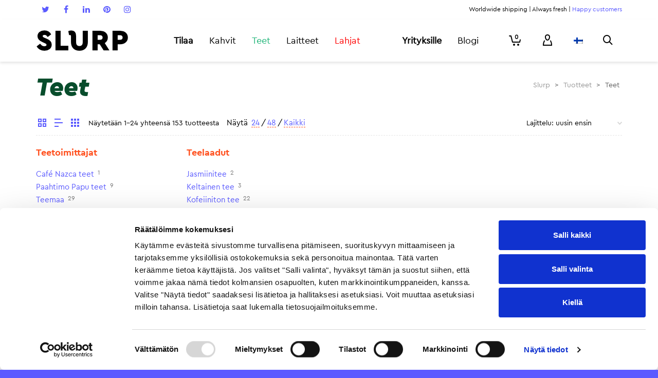

--- FILE ---
content_type: text/html; charset=UTF-8
request_url: https://www.slurp.coffee/tuotekategoria/teet/
body_size: 46468
content:
<!DOCTYPE html>

<!--// OPEN HTML //-->
<html lang="fi" prefix="og: http://ogp.me/ns#">

<!--// OPEN HEAD //-->

<head>
		<!-- Anti-flicker snippet (recommended)  -->
	<style>.async-hide { opacity: 0 !important} </style>
	<script>(function(a,s,y,n,c,h,i,d,e){s.className+=' '+y;h.start=1*new Date;
	h.end=i=function(){s.className=s.className.replace(RegExp(' ?'+y),'')};
	(a[n]=a[n]||[]).hide=h;setTimeout(function(){i();h.end=null},c);h.timeout=c;
	})(window,document.documentElement,'async-hide','dataLayer',4000,
	{'GTM-PTPHTK':true});</script>

	<!-- Google Tag Manager -->
	<script>
		(function(w, d, s, l, i) {
			w[l] = w[l] || [];
			w[l].push({
				'gtm.start': new Date().getTime(),
				event: 'gtm.js'
			});
			var f = d.getElementsByTagName(s)[0],
				j = d.createElement(s),
				dl = l != 'dataLayer' ? '&l=' + l : '';
			j.async = true;
			j.src =
				'https://www.googletagmanager.com/gtm.js?id=' + i + dl;
			f.parentNode.insertBefore(j, f);
		})(window, document, 'script', 'dataLayer', 'GTM-PTPHTK');
	</script>

	<!-- End Google Tag Manager -->

	<script>!function(C,oo,k,ie,b,o,t){
	let a=C.scripts[0],c="en",d=C.createElement(ie),
	e=[/^\/([a-z]{2})([_-][a-z]{2})?(\/.*)?/g.exec(k),/^([a-z]{2})\./.exec(oo),
	/\.([a-z]{2,})$/.exec(oo)],f={at:"de",au:c,ca:c,cz:"cs",dk:"da",ee:"et",no:"nb",se:
	"sv",uk:c},g=0;for(g of e){e=g?g[1]:t;if(g)break}e=e.length!=2?t:e;e=f[e]?f[e]:e;d.
	id=b;d.src="https://consent.cookiebot.com/uc.js";d.dataset.cbid=o;d.dataset.
	culture=e;d.async=!0;a.parentNode.insertBefore(d,a)}(document,location.hostname,
	location.pathname,"script","Cookiebot","eea467cd-ce82-4483-83ca-7df83744ab86","fi")
	</script>

		<!-- Google tag (gtag.js) -->
	<script async src="https://www.googletagmanager.com/gtag/js?id=G-G6RHH9L11Z"></script>
	<script>
 	 window.dataLayer = window.dataLayer || [];
 	 function gtag(){dataLayer.push(arguments);}
 	 gtag('js', new Date());
 	 gtag('config', 'G-G6RHH9L11Z');
	</script>

	<!-- Manually set render engine for Internet Explorer, prevent any plugin overrides -->
	<meta http-equiv="X-UA-Compatible" content="IE=EmulateIE10">

	
	
            <!--// SITE TITLE //-->
            <title>Teet – herkullisia ja laadukkaita teelaatuja | www.slurp.coffee</title>

            <!--// SITE META //-->
            <meta charset="UTF-8"/>
                        	                <meta name="viewport" content="width=device-width, initial-scale=1.0, maximum-scale=1"/>
                                        <meta name="apple-mobile-web-app-title"
                      content="slurp.coffee">
                        
            <!--// PINGBACK & FAVICON //-->
            <link rel="pingback" href="https://www.slurp.coffee/xmlrpc.php"/>
                            <link rel="shortcut icon" href="https://www.slurp.coffee/wp-content/uploads/2019/03/slurp_favicon_rgb_orange_16px.png" />
                            <link rel="apple-touch-icon-precomposed" sizes="144x144"
                      href="https://www.slurp.coffee/wp-content/uploads/2019/03/slurp_favicon_rgb_orange_144px.png"/>
                                        <link rel="apple-touch-icon-precomposed" sizes="114x114"
                      href="https://www.slurp.coffee/wp-content/uploads/2019/03/slurp_favicon_rgb_orange_114px.png"/>
                                        <link rel="apple-touch-icon-precomposed" sizes="72x72"
                      href="https://www.slurp.coffee/wp-content/uploads/2019/03/slurp_favicon_rgb_orange_72px.png"/>
                                        <link rel="apple-touch-icon-precomposed" sizes="57x57"
                      href="https://www.slurp.coffee/wp-content/uploads/2019/03/slurp_favicon_rgb_orange_57px.png"/>
            
            <script>function spbImageResizer_writeCookie(){the_cookie=document.cookie,the_cookie&&window.devicePixelRatio>=2&&(the_cookie="spb_image_resizer_pixel_ratio="+window.devicePixelRatio+";"+the_cookie,document.cookie=the_cookie)}spbImageResizer_writeCookie();</script>
    <script>function writeCookie(){the_cookie=document.cookie,the_cookie&&window.devicePixelRatio>=2&&(the_cookie="pixel_ratio="+window.devicePixelRatio+";"+the_cookie,document.cookie=the_cookie)}writeCookie();</script>
<link rel="alternate" hreflang="fi" href="https://www.slurp.coffee/tuotekategoria/teet/" />
<link rel="alternate" hreflang="en-US" href="https://www.slurp.coffee/en/product-category/teas/" />

<!-- This site is optimized with the Yoast SEO Premium plugin v4.7 - https://yoast.com/wordpress/plugins/seo/ -->
<meta name="description" content="Valikoimassamme laadukkaat teet helposti kotiinkuljetettuna: vihreä tee, musta tee ja muut teelaadut. Tutustu laajaan valikoimaan ja tilaa suoraan kotiin!"/>
<meta name="robots" content="noodp"/>
<link rel="canonical" href="https://www.slurp.coffee/tuotekategoria/teet/" />
<link rel="next" href="https://www.slurp.coffee/tuotekategoria/teet/page/2/" />
<meta property="og:locale" content="fi_FI" />
<meta property="og:type" content="object" />
<meta property="og:title" content="Teet – herkullisia ja laadukkaita teelaatuja | www.slurp.coffee" />
<meta property="og:description" content="Valikoimassamme laadukkaat teet helposti kotiinkuljetettuna: vihreä tee, musta tee ja muut teelaadut. Tutustu laajaan valikoimaan ja tilaa suoraan kotiin!" />
<meta property="og:url" content="https://www.slurp.coffee/tuotekategoria/teet/" />
<meta property="og:site_name" content="Slurp" />
<meta property="og:image" content="https://www.slurp.coffee/wp-content/uploads/2018/05/slurp-821-Edit-2500.jpg" />
<!-- / Yoast SEO Premium plugin. -->

<link rel='dns-prefetch' href='//cdnjs.cloudflare.com' />
<link rel='dns-prefetch' href='//maxcdn.bootstrapcdn.com' />
<link rel='dns-prefetch' href='//fonts.googleapis.com' />
<link rel='dns-prefetch' href='//s.w.org' />
<link rel="alternate" type="application/rss+xml" title="Slurp &raquo; syöte" href="https://www.slurp.coffee/feed/" />
<link rel="alternate" type="application/rss+xml" title="Slurp &raquo; kommenttien syöte" href="https://www.slurp.coffee/comments/feed/" />
<link rel="alternate" type="application/rss+xml" title="Syöte: Slurp &raquo; Teet Osasto" href="https://www.slurp.coffee/tuotekategoria/teet/feed/" />
		<script type="text/javascript">
			window._wpemojiSettings = {"baseUrl":"https:\/\/s.w.org\/images\/core\/emoji\/2.2.1\/72x72\/","ext":".png","svgUrl":"https:\/\/s.w.org\/images\/core\/emoji\/2.2.1\/svg\/","svgExt":".svg","source":{"concatemoji":"https:\/\/www.slurp.coffee\/wp-includes\/js\/wp-emoji-release.min.js?ver=4.7.3"}};
			!function(a,b,c){function d(a){var b,c,d,e,f=String.fromCharCode;if(!k||!k.fillText)return!1;switch(k.clearRect(0,0,j.width,j.height),k.textBaseline="top",k.font="600 32px Arial",a){case"flag":return k.fillText(f(55356,56826,55356,56819),0,0),!(j.toDataURL().length<3e3)&&(k.clearRect(0,0,j.width,j.height),k.fillText(f(55356,57331,65039,8205,55356,57096),0,0),b=j.toDataURL(),k.clearRect(0,0,j.width,j.height),k.fillText(f(55356,57331,55356,57096),0,0),c=j.toDataURL(),b!==c);case"emoji4":return k.fillText(f(55357,56425,55356,57341,8205,55357,56507),0,0),d=j.toDataURL(),k.clearRect(0,0,j.width,j.height),k.fillText(f(55357,56425,55356,57341,55357,56507),0,0),e=j.toDataURL(),d!==e}return!1}function e(a){var c=b.createElement("script");c.src=a,c.defer=c.type="text/javascript",b.getElementsByTagName("head")[0].appendChild(c)}var f,g,h,i,j=b.createElement("canvas"),k=j.getContext&&j.getContext("2d");for(i=Array("flag","emoji4"),c.supports={everything:!0,everythingExceptFlag:!0},h=0;h<i.length;h++)c.supports[i[h]]=d(i[h]),c.supports.everything=c.supports.everything&&c.supports[i[h]],"flag"!==i[h]&&(c.supports.everythingExceptFlag=c.supports.everythingExceptFlag&&c.supports[i[h]]);c.supports.everythingExceptFlag=c.supports.everythingExceptFlag&&!c.supports.flag,c.DOMReady=!1,c.readyCallback=function(){c.DOMReady=!0},c.supports.everything||(g=function(){c.readyCallback()},b.addEventListener?(b.addEventListener("DOMContentLoaded",g,!1),a.addEventListener("load",g,!1)):(a.attachEvent("onload",g),b.attachEvent("onreadystatechange",function(){"complete"===b.readyState&&c.readyCallback()})),f=c.source||{},f.concatemoji?e(f.concatemoji):f.wpemoji&&f.twemoji&&(e(f.twemoji),e(f.wpemoji)))}(window,document,window._wpemojiSettings);
		</script>
		<style type="text/css">
img.wp-smiley,
img.emoji {
	display: inline !important;
	border: none !important;
	box-shadow: none !important;
	height: 1em !important;
	width: 1em !important;
	margin: 0 .07em !important;
	vertical-align: -0.1em !important;
	background: none !important;
	padding: 0 !important;
}
</style>
<link rel='stylesheet' id='slurp_email_optin-css'  href='https://www.slurp.coffee/wp-content/plugins/slurp-email-optin/slurp_email_optin.css?ver=4.7.3' type='text/css' media='all' />
<link rel='stylesheet' id='jckqv-minstyles-css'  href='https://www.slurp.coffee/wp-content/plugins/jck_woo_quickview/assets/frontend/css/main.min.css?ver=4.7.3' type='text/css' media='all' />
<link rel='stylesheet' id='smart-coupon-css'  href='https://www.slurp.coffee/wp-content/plugins/woocommerce-smart-coupons/assets/css/smart-coupon.css?ver=4.7.3' type='text/css' media='all' />
<link rel='stylesheet' id='slurp-product-bundles-styles-css'  href='https://www.slurp.coffee/wp-content/plugins/slurp-product-bundles/slurp-product-bundles.css?ver=4.7.3' type='text/css' media='all' />
<link rel='stylesheet' id='contact-form-7-css'  href='https://www.slurp.coffee/wp-content/plugins/contact-form-7/includes/css/styles.css?ver=4.7' type='text/css' media='all' />
<link rel='stylesheet' id='bootstrap-3-css'  href='//maxcdn.bootstrapcdn.com/bootstrap/3.3.7/css/bootstrap.min.css?ver=4.7.3' type='text/css' media='all' />
<link rel='stylesheet' id='slurp-ui-fixes-styles-css'  href='https://www.slurp.coffee/wp-content/plugins/slurp-ui-fixes/slurp-ui-fixes.css?ver=4.7.3' type='text/css' media='all' />
<link rel='stylesheet' id='spb-frontend-min-css'  href='https://www.slurp.coffee/wp-content/plugins/swift-framework/includes/page-builder/frontend-assets/css/spb-styles.min.css' type='text/css' media='all' />
<link rel='stylesheet' id='swift-slider-min-css'  href='https://www.slurp.coffee/wp-content/plugins/swift-framework/includes/swift-slider/assets/css/swift-slider.min.css' type='text/css' media='all' />
<link rel='stylesheet' id='wc-paytrail-css-css'  href='https://www.slurp.coffee/wp-content/plugins/wc-paytrail/assets/css/wc-paytrail.css?ver=1.7.1' type='text/css' media='all' />
<link rel='stylesheet' id='woocommerce-layout-css'  href='//www.slurp.coffee/wp-content/plugins/woocommerce/assets/css/woocommerce-layout.css?ver=2.6.14' type='text/css' media='all' />
<link rel='stylesheet' id='woocommerce-smallscreen-css'  href='//www.slurp.coffee/wp-content/plugins/woocommerce/assets/css/woocommerce-smallscreen.css?ver=2.6.14' type='text/css' media='only screen and (max-width: 768px)' />
<link rel='stylesheet' id='woocommerce-general-css'  href='//www.slurp.coffee/wp-content/plugins/woocommerce/assets/css/woocommerce.css?ver=2.6.14' type='text/css' media='all' />
<link rel='stylesheet' id='wpml-legacy-horizontal-list-0-css'  href='https://www.slurp.coffee/wp-content/plugins/sitepress-multilingual-cms/templates/language-switchers/legacy-list-horizontal/style.css?ver=1' type='text/css' media='all' />
<link rel='stylesheet' id='wpml-legacy-vertical-list-0-css'  href='https://www.slurp.coffee/wp-content/plugins/sitepress-multilingual-cms/templates/language-switchers/legacy-list-vertical/style.css?ver=1' type='text/css' media='all' />
<link rel='stylesheet' id='wcml-dropdown-0-css'  href='https://www.slurp.coffee/wp-content/plugins/woocommerce-multilingual/templates/currency-switchers/legacy-dropdown/style.css?ver=4.1.2' type='text/css' media='all' />
<link rel='stylesheet' id='atelier-parent-style-css'  href='https://www.slurp.coffee/wp-content/themes/atelier/style.css?ver=4.7.3' type='text/css' media='all' />
<link rel='stylesheet' id='font-cerapro-css'  href='https://www.slurp.coffee/FontCeraPro.css?ver=4.7.3' type='text/css' media='all' />
<link rel='stylesheet' id='font-lyondisplay-css'  href='https://www.slurp.coffee/FontLyonDisplay.css?ver=4.7.3' type='text/css' media='all' />
<link rel='stylesheet' id='sf-combined-min-css'  href='https://www.slurp.coffee/wp-content/themes/atelier/css/sf-combined.min.css' type='text/css' media='all' />
<link rel='stylesheet' id='sf-responsive-min-css'  href='https://www.slurp.coffee/wp-content/themes/atelier/css/responsive.css' type='text/css' media='all' />
<link rel='stylesheet' id='sf-style-css'  href='https://www.slurp.coffee/wp-content/themes/slurp-2/style.css' type='text/css' media='all' />
<link rel='stylesheet' id='wc-bundle-style-css'  href='https://www.slurp.coffee/wp-content/plugins/woocommerce-product-bundles/assets/css/wc-pb-frontend.css?ver=5.2.3' type='text/css' media='all' />
<link rel='stylesheet' id='redux-google-fonts-sf_atelier_options-css'  href='https://fonts.googleapis.com/css?family=Source+Sans+Pro%3A200%2C300%2C400%2C600%2C700%2C900%2C200italic%2C300italic%2C400italic%2C600italic%2C700italic%2C900italic&#038;ver=1640681398' type='text/css' media='all' />
<script type='text/javascript' src='https://www.slurp.coffee/wp-includes/js/jquery/jquery.js?ver=1.12.4'></script>
<script type='text/javascript' src='https://www.slurp.coffee/wp-includes/js/jquery/jquery-migrate.min.js?ver=1.4.1'></script>
<script type='text/javascript' src='https://www.slurp.coffee/wp-content/plugins/woocommerce-multilingual/res/js/front-scripts.min.js?ver=4.1.2'></script>
<script type='text/javascript'>
/* <![CDATA[ */
var actions = {"is_lang_switched":"0","is_currency_switched":"0"};
/* ]]> */
</script>
<script type='text/javascript' src='https://www.slurp.coffee/wp-content/plugins/woocommerce-multilingual/res/js/cart_widget.min.js?ver=4.1.2'></script>
<script type='text/javascript' src='https://www.slurp.coffee/wp-content/plugins/slurp-marketing-attribution/slurp-marketing-attribution.js?ver=4.7.3'></script>
<script type='text/javascript' src='//cdnjs.cloudflare.com/ajax/libs/vue/2.1.4/vue.min.js?ver=4.7.3'></script>
<script type='text/javascript' src='https://www.slurp.coffee/wp-content/plugins/wc-paytrail/assets/js/wc-paytrail.js?ver=1.7.1'></script>
<script type='text/javascript' src='https://www.slurp.coffee/wp-content/plugins/duracelltomi-google-tag-manager/js/gtm4wp-contact-form-7-tracker.js?ver=1.6.1'></script>
<script type='text/javascript' src='https://www.slurp.coffee/wp-content/plugins/duracelltomi-google-tag-manager/js/gtm4wp-form-move-tracker.js?ver=1.6.1'></script>
<script type='text/javascript' src='https://www.slurp.coffee/wp-content/plugins/duracelltomi-google-tag-manager/js/gtm4wp-social-tracker.js?ver=1.6.1'></script>
<script type='text/javascript' src='https://www.slurp.coffee/wp-content/plugins/duracelltomi-google-tag-manager/js/analytics-talk-content-tracking.js?ver=1.6.1'></script>
<link rel='https://api.w.org/' href='https://www.slurp.coffee/wp-json/' />
<link rel="EditURI" type="application/rsd+xml" title="RSD" href="https://www.slurp.coffee/xmlrpc.php?rsd" />
<link rel="wlwmanifest" type="application/wlwmanifest+xml" href="https://www.slurp.coffee/wp-includes/wlwmanifest.xml" /> 
<meta name="generator" content="WordPress 4.7.3" />
<meta name="generator" content="WooCommerce 2.6.14" />
<meta name="generator" content="WPML ver:3.6.3 stt:1,18;" />
<!-- Stream WordPress user activity plugin v3.2.0 -->
			<script type="text/javascript">
			var ajaxurl = 'https://www.slurp.coffee/wp-admin/admin-ajax.php';
			</script>
			
<!-- Google Tag Manager for WordPress by DuracellTomi - http://duracelltomi.com -->
<script data-cfasync="false" type="text/javascript">
	var gtm4wp_datalayer_name = "dataLayer";
	var dataLayer = dataLayer || [];

	var gtm4wp_scrollerscript_debugmode         = false;
	var gtm4wp_scrollerscript_callbacktime      = 100;
	var gtm4wp_scrollerscript_readerlocation    = 150;
	var gtm4wp_scrollerscript_contentelementid  = "content";
	var gtm4wp_scrollerscript_scannertime       = 60;
	dataLayer.push({"visitorLoginState":"logged-out","visitorType":"visitor-logged-out","visitorEmail":"","pageTitle":"Teet – herkullisia ja laadukkaita teelaatuja | www.slurp.coffee","pagePostType":"product","pagePostType2":"tax-product","pageCategory":[],"browserName":"","browserVersion":"","browserEngineName":"","browserEngineVersion":"","osName":"","osVersion":"","deviceType":"bot","deviceManufacturer":"","deviceModel":"","ecomm_prodid":[],"ecomm_pagetype":"category","ecomm_totalvalue":0});
</script>
<!-- End Google Tag Manager for WordPress by DuracellTomi --><!--[if lt IE 9]><script data-cfasync="false" src="https://www.slurp.coffee/wp-content/themes/atelier/js/respond.js"></script><script data-cfasync="false" src="https://www.slurp.coffee/wp-content/themes/atelier/js/html5shiv.js"></script><script data-cfasync="false" src="https://www.slurp.coffee/wp-content/themes/atelier/js/excanvas.compiled.js"></script><![endif]--><style type="text/css">
@font-face {
						font-family: 'si-shop-three';
						src:url('https://www.slurp.coffee/wp-content/themes/atelier/css/font/si-shop-three.eot?-7oeevn');
						src:url('https://www.slurp.coffee/wp-content/themes/atelier/css/font/si-shop-three.eot?#iefix-7oeevn') format('embedded-opentype'),
							url('https://www.slurp.coffee/wp-content/themes/atelier/css/font/si-shop-three.woff?-7oeevn') format('woff'),
							url('https://www.slurp.coffee/wp-content/themes/atelier/css/font/si-shop-three.ttf?-7oeevn') format('truetype'),
							url('https://www.slurp.coffee/wp-content/themes/atelier/css/font/si-shop-three.svg?-7oeevn#atelier') format('svg');
						font-weight: normal;
						font-style: normal;
					}
					.sf-icon-cart, .sf-icon-add-to-cart, .sf-icon-variable-options, .sf-icon-soldout {
						font-family: 'si-shop-three'!important;
					}
					.sf-icon-variable-options:before {
						content: '\e600';
					}
					.sf-icon-cart:before {
						content: '\e601';
					}
					.sf-icon-add-to-cart:before {
						content: '\e602';
					}
					.sf-icon-soldout:before {
						content: '\e603';
					}
					.shopping-bag-item > a > span.num-items {
						margin-top: -20px;
						right: 1px;
					}
					#mobile-menu ul li.shopping-bag-item > a span.num-items {
					  right: 21px;
					}
					.mobile-header-opts > nav {
						vertical-align: 0;
					}
					::selection, ::-moz-selection {background-color: #5A5AFF; color: #fff;}.accent-bg, .funded-bar .bar {background-color:#5A5AFF;}.accent {color:#5A5AFF;}span.highlighted, span.dropcap4, .loved-item:hover .loved-count, .flickr-widget li, .portfolio-grid li, figcaption .product-added, .woocommerce .widget_layered_nav ul li.chosen small.count, .widget_layered_nav ul > li, .woocommerce .widget_layered_nav_filters ul li a, .sticky-post-icon, .fw-video-close:hover {background-color: #5A5AFF!important; color: #ffffff!important;}a:hover, a:focus, #sidebar a:hover, .pagination-wrap a:hover, .carousel-nav a:hover, .portfolio-pagination div:hover > i, #footer a:hover, .beam-me-up a:hover span, .portfolio-item .portfolio-item-permalink, .read-more-link, .blog-item .read-more, .blog-item-details a:hover, .author-link, span.dropcap2, .spb_divider.go_to_top a, .item-link:hover, #header-translation p a, #breadcrumbs a:hover, .ui-widget-content a:hover, .yith-wcwl-add-button a:hover, #product-img-slider li a.zoom:hover, .woocommerce .star-rating span, #jckqv .woocommerce-product-rating .star-rating span:before, .article-body-wrap .share-links a:hover, ul.member-contact li a:hover, .bag-product a.remove:hover, .bag-product-title a:hover, #back-to-top:hover,  ul.member-contact li a:hover, .fw-video-link-image:hover i, .ajax-search-results .all-results:hover, .search-result h5 a:hover .ui-state-default a:hover, .fw-video-link-icon:hover {color: #5A5AFF;}.carousel-wrap > a:hover,  .woocommerce p.stars a.active:after,  .woocommerce p.stars a:hover:after {color: #5A5AFF!important;}.read-more i:before, .read-more em:before {color: #5A5AFF;}textarea:focus, input:focus, input[type="text"]:focus, input[type="email"]:focus, textarea:focus, .bypostauthor .comment-wrap .comment-avatar,.search-form input:focus, .wpcf7 input:focus, .wpcf7 textarea:focus, .ginput_container input:focus, .ginput_container textarea:focus, .mymail-form input:focus, .mymail-form textarea:focus, input[type="tel"]:focus, input[type="number"]:focus {border-color: #5A5AFF!important;}nav .menu ul li:first-child:after,.navigation a:hover > .nav-text, .returning-customer a:hover {border-bottom-color: #5A5AFF;}nav .menu ul ul li:first-child:after {border-right-color: #5A5AFF;}.spb_impact_text .spb_call_text {border-left-color: #5A5AFF;}.spb_impact_text .spb_button span {color: #fff;}a[rel="tooltip"], ul.member-contact li a, a.text-link, .tags-wrap .tags a, .logged-in-as a, .comment-meta-actions .edit-link, .comment-meta-actions .comment-reply, .read-more {border-color: #5A5AFF;}.super-search-go {border-color: #5A5AFF!important;}.super-search-go:hover {background: #5A5AFF!important;border-color: #5A5AFF!important;}.owl-pagination .owl-page span {background-color: #E6E6E6;}.owl-pagination .owl-page::after {background-color: #5A5AFF;}.owl-pagination .owl-page:hover span, .owl-pagination .owl-page.active a {background-color: #FF501E;}body.header-below-slider .home-slider-wrap #slider-continue:hover {border-color: #5A5AFF;}body.header-below-slider .home-slider-wrap #slider-continue:hover i {color: #5A5AFF;}#one-page-nav li a:hover > i {background: #5A5AFF;}#one-page-nav li.selected a:hover > i {border-color: #5A5AFF;}#one-page-nav li .hover-caption {background: #5A5AFF; color: #ffffff;}#one-page-nav li .hover-caption:after {border-left-color: #5A5AFF;}.love-it:hover > svg .stroke {stroke: #5A5AFF!important;}.love-it:hover > svg .fill {fill: #5A5AFF!important;}.side-details .love-it > svg .stroke {stroke: #E6E6E6;}.side-details .love-it > svg .fill {fill: #E6E6E6;}.side-details .comments-wrapper > svg .stroke {stroke: #E6E6E6;}.side-details .comments-wrapper > svg .fill {fill: #E6E6E6;}.comments-wrapper a:hover > svg .stroke {stroke: #5A5AFF!important;}.comments-wrapper a:hover span, .love-it:hover span.love-count {color: #5A5AFF!important;}.circle-bar .spinner > div {border-top-color: #5A5AFF;border-right-color: #5A5AFF;}#sf-home-preloader, #site-loading {background-color: #FFFFFF;}.loading-bar-transition .pace .pace-progress {background-color: #5A5AFF;}.spinner .circle-bar {border-left-color:#E6E6E6;border-bottom-color:#E6E6E6;border-right-color:#5A5AFF;border-top-color:#5A5AFF;}.orbit-bars .spinner > div:before {border-top-color:#5A5AFF;border-bottom-color:#5A5AFF;}.orbit-bars .spinner > div:after {background-color: #E6E6E6;}body, .layout-fullwidth #container {background-color: #5A5AFF;}#main-container, .tm-toggle-button-wrap a {background-color: #FFFFFF;}.tabbed-heading-wrap .heading-text {background-color: #FFFFFF;}.single-product.page-heading-fancy .product-main {background-color: #FFFFFF;}.spb-row-container[data-top-style="slant-ltr"]:before, .spb-row-container[data-top-style="slant-rtl"]:before, .spb-row-container[data-bottom-style="slant-ltr"]:after, .spb-row-container[data-bottom-style="slant-rtr"]:after {background-color: #FFFFFF;}a, .ui-widget-content a, #respond .form-submit input[type=submit] {color: #5A5AFF;}a:hover, a:focus {color: #1EB477;}ul.bar-styling li:not(.selected) > a:hover, ul.bar-styling li > .comments-likes:hover {color: #ffffff;background: #5A5AFF;border-color: #5A5AFF;}ul.bar-styling li > .comments-likes:hover * {color: #ffffff!important;}ul.bar-styling li > a, ul.bar-styling li > div, ul.page-numbers li > a, ul.page-numbers li > span, .curved-bar-styling, ul.bar-styling li > form input, .spb_directory_filter_below {border-color: #E6E6E6;}ul.bar-styling li > a, ul.bar-styling li > span, ul.bar-styling li > div, ul.bar-styling li > form input {background-color: #FFFFFF;}.pagination-wrap {border-color: #E6E6E6;}.pagination-wrap ul li a {border-color: transparent;}ul.page-numbers li > a:hover, ul.page-numbers li > span.current, .pagination-wrap ul li > a:hover, .pagination-wrap ul li span.current {border-color: #E6E6E6!important;color: #5A5AFF!important;}input[type="text"], input[type="email"], input[type="password"], textarea, select, .wpcf7 input[type="text"], .wpcf7 input[type="email"], .wpcf7 textarea, .wpcf7 select, .ginput_container input[type="text"], .ginput_container input[type="email"], .ginput_container textarea, .ginput_container select, .mymail-form input[type="text"], .mymail-form input[type="email"], .mymail-form textarea, .mymail-form select, input[type="date"], input[type="tel"], input.input-text, input[type="number"], .select2-container .select2-choice {border-color: #E6E6E6;background-color: #f7f7f7;color:#222222;}.select2-container .select2-choice>.select2-chosen {color:#222222!important;}::-webkit-input-placeholder {color:#222222!important;}:-moz-placeholder {color:#222222!important;}::-moz-placeholder {color:#222222!important;}:-ms-input-placeholder {color:#222222!important;}input[type=submit], button[type=submit], input[type="file"], select, .wpcf7 input.wpcf7-submit[type=submit] {border-color: #E6E6E6;color: #222222;}input[type=submit]:hover, button[type=submit]:hover, .wpcf7 input.wpcf7-submit[type=submit]:hover, .gform_wrapper input[type=submit]:hover, .mymail-form input[type=submit]:hover {background: #FF501E;border-color: #FF501E; color: #ffffff;}.modal-header {background: #E6E6E6;}.modal-content {background: #FFFFFF;}.modal-header h3, .modal-header .close {color: #000000;}.modal-header .close:hover {color: #5A5AFF;}.recent-post .post-details, .portfolio-item h5.portfolio-subtitle, .search-item-content time, .search-item-content span, .portfolio-details-wrap .date {color: #5A5AFF;}ul.bar-styling li.facebook > a:hover {color: #fff!important;background: #3b5998;border-color: #3b5998;}ul.bar-styling li.twitter > a:hover {color: #fff!important;background: #4099FF;border-color: #4099FF;}ul.bar-styling li.google-plus > a:hover {color: #fff!important;background: #d34836;border-color: #d34836;}ul.bar-styling li.pinterest > a:hover {color: #fff!important;background: #cb2027;border-color: #cb2027;}#top-bar {background: #ffffff; border-bottom-color: #ffffff;}#top-bar .tb-text {color: #000000;}#top-bar .tb-text > a, #top-bar nav .menu > li > a {color: #5A5AFF;}#top-bar .menu li {border-left-color: #ffffff; border-right-color: #ffffff;}#top-bar .menu > li > a, #top-bar .menu > li.parent:after {color: #5A5AFF;}#top-bar .menu > li:hover > a, #top-bar a:hover {color: #1EB477!important;}.header-wrap #header, .header-standard-overlay #header, .vertical-header .header-wrap #header-section, #header-section .is-sticky #header.sticky-header {background-color:#ffffff;}.fs-search-open .header-wrap #header, .fs-search-open .header-standard-overlay #header, .fs-search-open .vertical-header .header-wrap #header-section, .fs-search-open #header-section .is-sticky #header.sticky-header {background-color: #5A5AFF;}.fs-supersearch-open .header-wrap #header, .fs-supersearch-open .header-standard-overlay #header, .fs-supersearch-open .vertical-header .header-wrap #header-section, .fs-supersearch-open #header-section .is-sticky #header.sticky-header {background-color: #5A5AFF;}.overlay-menu-open .header-wrap #header, .overlay-menu-open .header-standard-overlay #header, .overlay-menu-open .vertical-header .header-wrap #header-section, .overlay-menu-open #header-section .is-sticky #header.sticky-header {background-color: #5A5AFF;}#sf-header-banner {background-color:#fff; border-bottom: 2px solid#e3e3e3;}#sf-header-banner {color:#222;}#sf-header-banner a {color:#333;}#sf-header-banner a:hover {color:#1dc6df;}.header-left, .header-right, .vertical-menu-bottom .copyright {color: #000000;}.header-left a, .header-right a, .vertical-menu-bottom .copyright a, #header .header-left ul.menu > li > a.header-search-link-alt, #header .header-right ul.menu > li > a.header-search-link, #header .header-right ul.menu > li > a.header-search-link-alt {color: #000000;}.header-left a:hover, .header-right a:hover, .vertical-menu-bottom .copyright a:hover {color: #5A5AFF;}#header .header-left ul.menu > li:hover > a.header-search-link-alt, #header .header-right ul.menu > li:hover > a.header-search-link-alt {color: #5A5AFF!important;}#header-search a:hover, .super-search-close:hover {color: #5A5AFF;}.sf-super-search {background-color: #FF501E;}.sf-super-search .search-options .ss-dropdown ul {background-color: #5A5AFF;}.sf-super-search .search-options .ss-dropdown ul li a {color: #ffffff;}.sf-super-search .search-options .ss-dropdown ul li a:hover {color: #FF501E;}.sf-super-search .search-options .ss-dropdown > span, .sf-super-search .search-options input {color: #5A5AFF; border-bottom-color: #5A5AFF;}.sf-super-search .search-options .ss-dropdown ul li .fa-check {color: #FF501E;}.sf-super-search-go:hover, .sf-super-search-close:hover { background-color: #5A5AFF; border-color: #5A5AFF; color: #ffffff;}.header-languages .current-language {color: #000000;}#header-section #main-nav {border-top-color: #ffffff;}.ajax-search-wrap {background-color:#fff}.ajax-search-wrap, .ajax-search-results, .search-result-pt .search-result, .vertical-header .ajax-search-results {border-color: #ffffff;}.page-content {border-bottom-color: #E6E6E6;}.ajax-search-wrap input[type="text"], .search-result-pt h6, .no-search-results h6, .search-result h5 a, .no-search-results p {color: #000000;}.header-wrap, #header-section .is-sticky .sticky-header, #header-section.header-5 #header, #header .header-right .aux-item, #header .header-left .aux-item {border-color: transparent!important;}.header-left .aux-item, .header-right .aux-item {padding-left: 10px;padding-right: 10px;}.aux-item .std-menu.cart-wishlist {margin-left: 0; margin-right: 0;}#header .aux-item .std-menu li.shopping-bag-item > a {padding-left: 0;}.header-left .aux-item, .header-right .aux-item {border-color: #ffffff!important;}#contact-slideout {background: #FFFFFF;}#mobile-top-text, #mobile-header {background-color: #ffffff;border-bottom-color:#ffffff;}#mobile-top-text, #mobile-logo h1 {color: #000000;}#mobile-top-text a, #mobile-header a {color: #000000;}#mobile-header a {color: #000000;}#mobile-header a.mobile-menu-link span.menu-bars, #mobile-header a.mobile-menu-link span.menu-bars:before, #mobile-header a.mobile-menu-link span.menu-bars:after {background-color: #000000;}#mobile-header a.mobile-menu-link:hover span.menu-bars, #mobile-header a.mobile-menu-link:hover span.menu-bars:before, #mobile-header a.mobile-menu-link:hover span.menu-bars:after {background-color: #5A5AFF;}#mobile-menu-wrap, #mobile-cart-wrap {background-color: #ffffff;color: #000000;}.mobile-search-form input[type="text"] {color: #000000;border-bottom-color: #E6E6E6;}.mobile-search-form ::-webkit-input-placeholder {color: #000000!important;}.mobile-search-form :-moz-placeholder {color: #000000!important;}.mobile-search-form ::-moz-placeholder {color: #000000!important;}.mobile-search-form :-ms-input-placeholder {color: #000000!important;}#mobile-menu-wrap a, #mobile-cart-wrap a:not(.sf-button), #mobile-menu-wrap .shopping-bag-item a > span.num-items {color: #5A5AFF;}.shop-icon-fill #mobile-menu-wrap .shopping-bag-item a > span.num-items {color: #ffffff!important;}#mobile-menu-wrap a:hover, #mobile-cart-wrap a:not(.sf-button):hover,  #mobile-menu ul li:hover > a {color: #1EB477!important;}#mobile-menu-wrap .bag-buttons a.wishlist-button {color: #5A5AFF!important;}#mobile-menu ul li.parent > a:after {color: #000000;}#mobile-cart-wrap .shopping-bag-item > a.cart-contents, #mobile-cart-wrap .bag-product, #mobile-cart-wrap .bag-empty {border-bottom-color: #E6E6E6;}#mobile-menu ul li, .mobile-cart-menu li, .mobile-cart-menu .bag-header, .mobile-cart-menu .bag-product, .mobile-cart-menu .bag-empty {border-color: #E6E6E6;}a.mobile-menu-link span, a.mobile-menu-link span:before, a.mobile-menu-link span:after {background: #5A5AFF;}a.mobile-menu-link:hover span, a.mobile-menu-link:hover span:before, a.mobile-menu-link:hover span:after {background: #1EB477;}#mobile-cart-wrap .bag-buttons > a.bag-button {color: #5A5AFF!important;border-color: #5A5AFF;}#mobile-cart-wrap .bag-product a.remove {color: #5A5AFF!important;}#mobile-cart-wrap .bag-product a.remove:hover {color: #1EB477!important;}#logo.has-img, .header-left, .header-right {height:42px;}#mobile-logo {max-height:42px;}#mobile-logo.has-img img {max-height:42px;}.full-center #logo.has-img a > img {max-height: 82px;}.header-left, .header-right {line-height:42px;}.minimal-checkout-return a {height:42px;line-height:42px;padding: 0;}.browser-ie #logo {width:180px;}#logo img.retina {width:179.5px;}#logo.has-img a > img {padding: 20px 0;}.header-2 #logo.has-img img {max-height:42px;}#logo.has-img img {max-height:42px;}.full-center #logo.has-img a > img {max-height: 42px;padding: 0;}.full-header-stick #header, .full-header-stick #logo, .full-header-stick .header-left, .full-header-stick .header-right {height:82px;line-height:82px;}.full-center #main-navigation ul.menu > li > a, .full-center .header-right ul.menu > li > a, .full-center nav.float-alt-menu ul.menu > li > a, .full-center .header-right div.text, .full-center #header .aux-item ul.social-icons li {height:82px;line-height:82px;}.full-center #header, .full-center .float-menu, .header-split .float-menu {height:82px;}.full-center nav li.menu-item.sf-mega-menu > ul.sub-menu, .full-center .ajax-search-wrap {top:82px!important;}.browser-ff #logo a {height:82px;}.full-center #logo {max-height:82px;}.header-6 .header-left, .header-6 .header-right, .header-6 #logo.has-img {height:82px;line-height:82px;}.header-6 #logo.has-img a > img {padding: 0;}#logo.has-img a {height:82px;}#logo.has-img a > img {padding: 0 10px;}.full-center.resized-header #main-navigation ul.menu > li > a, .full-center.resized-header .header-right ul.menu > li > a, .full-center.resized-header nav.float-alt-menu ul.menu > li > a, .full-center.resized-header .header-right div.text, .full-header-stick.resized-header #header, .full-header-stick.resized-header #logo, .full-header-stick.resized-header .header-left, .full-header-stick.resized-header .header-right, .full-center.resized-header  #header .aux-item ul.social-icons li {height:62px;line-height:62px;}.full-center.resized-header #logo, .full-center.resized-header #logo.no-img a {height:62px;}.full-center.resized-header #header, .full-center.resized-header .float-menu, .header-split.resized-header .float-menu {height:62px;}.full-center.resized-header nav ul.menu > li.menu-item > ul.sub-menu, .full-center.resized-header nav li.menu-item.sf-mega-menu > ul.sub-menu, .full-center.resized-header nav li.menu-item.sf-mega-menu-alt > ul.sub-menu, .full-center.resized-header .ajax-search-wrap {top:62px!important;}.browser-ff .resized-header #logo a {height:62px;}.resized-header #logo.has-img a {height:62px;}.full-center.resized-header nav.float-alt-menu ul.menu > li > ul.sub-menu {top:62px!important;}#main-nav, .header-wrap[class*="page-header-naked"] #header-section .is-sticky #main-nav, .header-wrap #header-section .is-sticky #header.sticky-header, .header-wrap #header-section.header-5 #header, .header-wrap[class*="page-header-naked"] #header .is-sticky .sticky-header, .header-wrap[class*="page-header-naked"] #header-section.header-5 #header .is-sticky .sticky-header {background-color: #fff;}#main-nav {border-color: #ffffff;border-top-style: none;}.show-menu {background-color: #FF501E;color: #ffffff;}nav .menu > li:before {background: #07c1b6;}nav .menu .sub-menu .parent > a:after {border-left-color: #07c1b6;}nav .menu ul.sub-menu, li.menu-item.sf-mega-menu > ul.sub-menu > div {background-color: #FFFFFF;}nav .menu ul.sub-menu li {border-top-color: #ffffff;border-top-style: none;}li.menu-item.sf-mega-menu > ul.sub-menu > li {border-top-color: #ffffff;border-top-style: none;}li.menu-item.sf-mega-menu > ul.sub-menu > li {border-left-color: #ffffff;border-left-style: none;}#main-nav {border-width: 0;}nav .menu > li.menu-item > a, nav.std-menu .menu > li > a {color: #000000;}#main-nav ul.menu > li, #main-nav ul.menu > li:first-child, #main-nav ul.menu > li:first-child, .full-center nav#main-navigation ul.menu > li, .full-center nav#main-navigation ul.menu > li:first-child, .full-center #header nav.float-alt-menu ul.menu > li {border-color: #ffffff;}nav ul.menu > li.menu-item.sf-menu-item-btn > a {border-color: #000000;background-color: #000000;color: #1EB477;}nav ul.menu > li.menu-item.sf-menu-item-btn:hover > a {border-color: #5A5AFF; background-color: #5A5AFF; color: #ffffff!important;}#main-nav ul.menu > li, .full-center nav#main-navigation ul.menu > li, .full-center nav.float-alt-menu ul.menu > li, .full-center #header nav.float-alt-menu ul.menu > li {border-width: 0!important;}.full-center nav#main-navigation ul.menu > li:first-child {border-width: 0;margin-left: -15px;}#main-nav .menu-right {right: -5px;}nav .menu > li.menu-item:hover > a, nav.std-menu .menu > li:hover > a {color: #1EB477!important;}nav .menu > li.current-menu-ancestor > a, nav .menu > li.current-menu-item > a, nav .menu > li.current-scroll-item > a, #mobile-menu .menu ul li.current-menu-item > a {color: #1EB477;}.shopping-bag-item a > span.num-items {border-color: #000000;}.shop-icon-fill .shopping-bag-item > a > i {color: inherit;}.shop-icon-fill .shopping-bag-item a > span.num-items, .shop-icon-fill .shopping-bag-item:hover a > span.num-items {color: #ffffff!important;}.shop-icon-fill .shopping-bag-item:hover > a > i {color: inherit;}.header-left ul.sub-menu > li > a:hover, .header-right ul.sub-menu > li > a:hover {color: #1EB477;}.shopping-bag-item a > span.num-items:after {border-color: #1EB477;}.shopping-bag-item:hover a > span.num-items {border-color: #1EB477!important; color: #1EB477!important;}.shopping-bag-item:hover a > span.num-items:after {border-color: #1EB477!important;}.page-header-naked-light .sticky-wrapper:not(.is-sticky) .shopping-bag-item:hover a > span.num-items, .page-header-naked-dark .sticky-wrapper:not(.is-sticky) .shopping-bag-item:hover a > span.num-items {color: #ffffff}.page-header-naked-light .sticky-wrapper:not(.is-sticky) .shopping-bag-item:hover a > span.num-items:after, .page-header-naked-dark .sticky-wrapper:not(.is-sticky) .shopping-bag-item:hover a > span.num-items:after {border-color: #1EB477;}nav .menu ul.sub-menu li.menu-item > a, nav .menu ul.sub-menu li > span, nav.std-menu ul.sub-menu {color: #0a0a0a;}.bag-buttons a.bag-button, .bag-buttons a.wishlist-button {color: #0a0a0a!important;}.bag-product a.remove, .woocommerce .bag-product a.remove {color: #0a0a0a!important;}.bag-product a.remove:hover, .woocommerce .bag-product a.remove:hover {color: #5A5AFF!important;}nav .menu ul.sub-menu li.menu-item:hover > a, .bag-product a.remove:hover {color: #1EB477!important;}nav .menu li.parent > a:after, nav .menu li.parent > a:after:hover, .ajax-search-wrap:after {color: #000000;}nav .menu ul.sub-menu li.current-menu-ancestor > a, nav .menu ul.sub-menu li.current-menu-item > a {color: #000000!important;}#main-nav .header-right ul.menu > li, .wishlist-item {border-left-color: #ffffff;}.bag-header, .bag-product, .bag-empty, .wishlist-empty {border-color: #ffffff;}.bag-buttons a.checkout-button, .bag-buttons a.create-account-button, .woocommerce input.button.alt, .woocommerce .alt-button, .woocommerce button.button.alt {background: #5A5AFF; color: #ffffff;}.woocommerce .button.update-cart-button:hover {background: #5A5AFF; color: #ffffff;}.woocommerce input.button.alt:hover, .woocommerce .alt-button:hover, .woocommerce button.button.alt:hover {background: #5A5AFF; color: #ffffff;}.shopping-bag:before, nav .menu ul.sub-menu li:first-child:before {border-bottom-color: #07c1b6;}.page-header-naked-light .sticky-wrapper:not(.is-sticky) a.menu-bars-link:hover span, .page-header-naked-light .sticky-wrapper:not(.is-sticky) a.menu-bars-link:hover span:before, .page-header-naked-light .sticky-wrapper:not(.is-sticky) a.menu-bars-link:hover span:after, .page-header-naked-dark .sticky-wrapper:not(.is-sticky) a.menu-bars-link:hover span, .page-header-naked-dark .sticky-wrapper:not(.is-sticky) a.menu-bars-link:hover span:before, .page-header-naked-dark .sticky-wrapper:not(.is-sticky) a.menu-bars-link:hover span:after {background: #5A5AFF;}a.menu-bars-link span, a.menu-bars-link span:before, a.menu-bars-link span:after {background: #000000;}a.menu-bars-link:hover span, a.menu-bars-link:hover span:before, a.menu-bars-link:hover span:after {background: #5A5AFF;}.overlay-menu-open .header-wrap {background-color: #ffffff;}.overlay-menu-open .header-wrap #header {background-color: transparent!important;}.overlay-menu-open #logo h1, .overlay-menu-open .header-left, .overlay-menu-open .header-right, .overlay-menu-open .header-left a, .overlay-menu-open .header-right a {color: #ffffff!important;}#overlay-menu nav li.menu-item > a, .overlay-menu-open a.menu-bars-link, #overlay-menu .fs-overlay-close {color: #ffffff;}.overlay-menu-open a.menu-bars-link span:before, .overlay-menu-open a.menu-bars-link span:after {background: #ffffff!important;}.fs-supersearch-open .fs-supersearch-link, .fs-search-open .fs-header-search-link {color: #ffffff!important;}#overlay-menu {background-color: #5A5AFF;}#overlay-menu, #fullscreen-search, #fullscreen-supersearch {background-color: rgba(90,90,255, 0.95);}#overlay-menu nav li:hover > a {color: #1EB477!important;}#fullscreen-supersearch .sf-super-search {color: #666666!important;}#fullscreen-supersearch .sf-super-search .search-options .ss-dropdown > span, #fullscreen-supersearch .sf-super-search .search-options input {color: #ffffff!important;}#fullscreen-supersearch .sf-super-search .search-options .ss-dropdown > span:hover, #fullscreen-supersearch .sf-super-search .search-options input:hover {color: #1EB477!important;}#fullscreen-supersearch .sf-super-search .search-go a.sf-button {background-color: #5A5AFF!important;}#fullscreen-supersearch .sf-super-search .search-go a.sf-button:hover {background-color: #FF501E!important;border-color: #FF501E!important;color: #ffffff!important;}#fullscreen-search .fs-overlay-close, #fullscreen-search .search-wrap .title, .fs-search-bar, .fs-search-bar input#fs-search-input, #fullscreen-search .search-result-pt h3 {color: #666666;}#fullscreen-search ::-webkit-input-placeholder {color: #666666!important;}#fullscreen-search :-moz-placeholder {color: #666666!important;}#fullscreen-search ::-moz-placeholder {color: #666666!important;}#fullscreen-search :-ms-input-placeholder {color: #666666!important;}#fullscreen-search .container1 > div, #fullscreen-search .container2 > div, #fullscreen-search .container3 > div {background-color: #666666;}nav#main-navigation ul.menu > li.sf-menu-item-new-badge > a:before {background-color: #ffffff;box-shadow: inset 2px 2px ;}nav#main-navigation ul.menu > li.sf-menu-item-new-badge > a:after {background-color: #ffffff;color: ; border-color: ;}.sf-side-slideout {background-color: #ffffff;}.sf-side-slideout .vertical-menu nav .menu li > a, .sf-side-slideout .vertical-menu nav .menu li.parent > a:after, .sf-side-slideout .vertical-menu nav .menu > li ul.sub-menu > li > a {color: #0a0a0a;}.sf-side-slideout .vertical-menu nav .menu li.menu-item {border-color: #f2f2f2;}.sf-side-slideout .vertical-menu nav .menu li:hover > a, .sf-side-slideout .vertical-menu nav .menu li.parent:hover > a:after, .sf-side-slideout .vertical-menu nav .menu > li ul.sub-menu > li:hover > a {color: #654bf4!important;}.contact-menu-link.slide-open {color: #5A5AFF;}#base-promo, .sf-promo-bar {background-color: #E6E6E6;}#base-promo > p, #base-promo.footer-promo-text > a, #base-promo.footer-promo-arrow > a, .sf-promo-bar > p, .sf-promo-bar.promo-text > a, .sf-promo-bar.promo-arrow > a {color: #000000;}#base-promo.footer-promo-arrow:hover, #base-promo.footer-promo-text:hover, .sf-promo-bar.promo-arrow:hover, .sf-promo-bar.promo-text:hover {background-color: #5A5AFF!important;color: #ffffff!important;}#base-promo.footer-promo-arrow:hover > *, #base-promo.footer-promo-text:hover > *, .sf-promo-bar.promo-arrow:hover > *, .sf-promo-bar.promo-text:hover > * {color: #ffffff!important;}#breadcrumbs {background-color:#E6E6E6;color:#666666;}#breadcrumbs a, #breadcrumb i {color:#999999;}.page-heading {background-color: #ffffff;}.page-heading h1, .page-heading h3 {color: #000000;}.page-heading .heading-text, .fancy-heading .heading-text {text-align: left;}.content-divider-wrap .content-divider {border-color: #E6E6E6;}body {color: #000000;}h1, h1 a, h3.countdown-subject {color: #5A5AFF;}h2, h2 a {color: #1EB477;}h3, h3 a {color: #000000;}h4, h4 a, .carousel-wrap > a {color: #000000;}h5, h5 a {color: #000000;}h6, h6 a {color: #000000;}.title-wrap .spb-heading span, #reply-title span {border-bottom-color: #1EB477;}.title-wrap h3.spb-heading span, h3#reply-title span {border-bottom-color: #000000;}figure.animated-overlay figcaption {background-color: #5A5AFF;}figure.animated-overlay figcaption {background-color: rgba(90,90,255, 0.90);}figure.animated-overlay figcaption * {color: #ffffff;}figcaption .thumb-info .name-divide {background-color: #ffffff;}figcaption .thumb-info h6 span.price {border-top-color: #ffffff;}.article-divider {background: #E6E6E6;}.post-pagination-wrap {background-color:#444;}.post-pagination-wrap .next-article > *, .post-pagination-wrap .next-article a, .post-pagination-wrap .prev-article > *, .post-pagination-wrap .prev-article a {color:#fff;}.post-pagination-wrap .next-article a:hover, .post-pagination-wrap .prev-article a:hover {color: #5A5AFF;}.article-extras {background-color:#f7f7f7;}.review-bar {background-color:#E6E6E6;}.review-bar .bar, .review-overview-wrap .overview-circle {background-color:#2e2e36;color:#fff;}.posts-type-bright .recent-post .post-item-details {border-top-color:#E6E6E6;}table {border-bottom-color: #E6E6E6;}table td {border-top-color: #E6E6E6;}.read-more-button, #comments-list li .comment-wrap {border-color: #E6E6E6;}.read-more-button:hover {color: #5A5AFF;border-color: #5A5AFF;}.testimonials.carousel-items li .testimonial-text, .recent-post figure {background-color: #E6E6E6;}.spb_accordion .spb_accordion_section {border-color: #E6E6E6;}.spb_accordion .spb_accordion_section > h4.ui-state-active a, .toggle-wrap .spb_toggle.spb_toggle_title_active {color: #000000!important;}.widget ul li, .widget.widget_lip_most_loved_widget li, .widget_download_details ul > li {border-color: #E6E6E6;}.widget.widget_lip_most_loved_widget li {background: #FFFFFF; border-color: #E6E6E6;}.widget_lip_most_loved_widget .loved-item > span {color: #5A5AFF;}ul.wp-tag-cloud li > a, ul.wp-tag-cloud li:before {border-color: #E6E6E6;}.widget .tagcloud a:hover, ul.wp-tag-cloud li:hover > a, ul.wp-tag-cloud li:hover:before {background-color: #5A5AFF; border-color: #5A5AFF; color: #ffffff;}ul.wp-tag-cloud li:hover:after {border-color: #5A5AFF; background-color: #ffffff;}.loved-item .loved-count > i {color: #000000;background: #E6E6E6;}.subscribers-list li > a.social-circle {color: #ffffff;background: #FF501E;}.subscribers-list li:hover > a.social-circle {color: #fbfbfb;background: #5A5AFF;}.widget_download_details ul > li a, .sidebar .widget_categories ul > li a, .sidebar .widget_archive ul > li a, .sidebar .widget_nav_menu ul > li a, .sidebar .widget_meta ul > li a, .sidebar .widget_recent_entries ul > li, .widget_product_categories ul > li a, .widget_layered_nav ul > li a, .widget_display_replies ul > li a, .widget_display_forums ul > li a, .widget_display_topics ul > li a {color: #5A5AFF;}.widget_download_details ul > li a:hover, .sidebar .widget_categories ul > li a:hover, .sidebar .widget_archive ul > li a:hover, .sidebar .widget_nav_menu ul > li a:hover, .widget_nav_menu ul > li.current-menu-item a, .sidebar .widget_meta ul > li a:hover, .sidebar .widget_recent_entries ul > li a:hover, .widget_product_categories ul > li a:hover, .widget_layered_nav ul > li a:hover, .widget_edd_categories_tags_widget ul li a:hover, .widget_display_replies ul li, .widget_display_forums ul > li a:hover, .widget_display_topics ul > li a:hover {color: #1EB477;}#calendar_wrap caption {border-bottom-color: #FF501E;}.sidebar .widget_calendar tbody tr > td a {color: #ffffff;background-color: #FF501E;}.sidebar .widget_calendar tbody tr > td a:hover {background-color: #5A5AFF;}.sidebar .widget_calendar tfoot a {color: #FF501E;}.sidebar .widget_calendar tfoot a:hover {color: #5A5AFF;}.widget_calendar #calendar_wrap, .widget_calendar th, .widget_calendar tbody tr > td, .widget_calendar tbody tr > td.pad {border-color: #E6E6E6;}.sidebar .widget hr {border-color: #E6E6E6;}.widget ul.flickr_images li a:after, .portfolio-grid li a:after {color: #ffffff;}.loved-item:hover .loved-count > svg .stroke {stroke: #ffffff;}.loved-item:hover .loved-count > svg .fill {fill: #ffffff;}.fw-row .spb_portfolio_widget .title-wrap {border-bottom-color: #E6E6E6;}.portfolio-item {border-bottom-color: #E6E6E6;}.masonry-items .portfolio-item-details {background: #E6E6E6;}.masonry-items .blog-item .blog-details-wrap:before {background-color: #E6E6E6;}.masonry-items .portfolio-item figure {border-color: #E6E6E6;}.portfolio-details-wrap span span {color: #666;}.share-links > a:hover {color: #5A5AFF;}.portfolio-item.masonry-item .portfolio-item-details {background: #FFFFFF;}#infscr-loading .spinner > div {background: #E6E6E6;}.blog-aux-options li.selected a {background: #5A5AFF;border-color: #5A5AFF;color: #ffffff;}.blog-filter-wrap .aux-list li:hover {border-bottom-color: transparent;}.blog-filter-wrap .aux-list li:hover a {color: #ffffff;background: #5A5AFF;}.mini-blog-item-wrap, .mini-items .mini-alt-wrap, .mini-items .mini-alt-wrap .quote-excerpt, .mini-items .mini-alt-wrap .link-excerpt, .masonry-items .blog-item .quote-excerpt, .masonry-items .blog-item .link-excerpt, .timeline-items .standard-post-content .quote-excerpt, .timeline-items .standard-post-content .link-excerpt, .post-info, .author-info-wrap, .body-text .link-pages, .page-content .link-pages, .posts-type-list .recent-post, .standard-items .blog-item .standard-post-content {border-color: #E6E6E6;}.standard-post-date, .timeline {background: #E6E6E6;}.timeline-items .standard-post-content {background: #FFFFFF;}.timeline-items .format-quote .standard-post-content:before, .timeline-items .standard-post-content.no-thumb:before {border-left-color: #E6E6E6;}.search-item-img .img-holder {background: #E6E6E6;border-color:#E6E6E6;}.masonry-items .blog-item .masonry-item-wrap {background: #E6E6E6;}.mini-items .blog-item-details, .share-links, .single-portfolio .share-links, .single .pagination-wrap, ul.post-filter-tabs li a {border-color: #E6E6E6;}.mini-item-details {color: #5A5AFF;}.related-item figure {background-color: #FF501E; color: #ffffff}.required {color: #ee3c59;}.post-item-details .comments-likes a i, .post-item-details .comments-likes a span {color: #000000;}.posts-type-list .recent-post:hover h4 {color: #1EB477}.blog-grid-items .blog-item .grid-left:after {border-left-color: #e3e3e3;}.blog-grid-items .blog-item .grid-right:after {border-right-color: #e3e3e3;}.blog-item .tweet-icon, .blog-item .post-icon, .blog-item .inst-icon {color: #ffffff!important;}.posts-type-bold .recent-post .details-wrap, .masonry-items .blog-item .details-wrap, .blog-grid-items .blog-item > div, .product-shadows .preview-slider-item-wrapper {background: #e3e3e3;color: #222;}.masonry-items .blog-item .details-wrap:before {background: #e3e3e3;}.masonry-items .blog-item .comments-svg .stroke, .masonry-items .blog-item .loveit-svg .stroke {stroke: #222;}.masonry-items .blog-item .loveit-svg .fill {fill: #222;}.masonry-items .blog-item:hover .comments-svg .stroke, .masonry-items .blog-item:hover .loveit-svg .stroke {stroke: #ffffff;}.masonry-items .blog-item:hover .loveit-svg .fill {fill: #ffffff;}.blog-grid-items .blog-item h2, .blog-grid-items .blog-item h6, .blog-grid-items .blog-item data, .blog-grid-items .blog-item .author span, .blog-grid-items .blog-item .tweet-text a, .masonry-items .blog-item h2, .masonry-items .blog-item h6 {color: #222;}.posts-type-bold a, .masonry-items .blog-item a {color: #5A5AFF;}.posts-type-bold .recent-post .details-wrap:before, .masonry-items .blog-item .details-wrap:before, .posts-type-bold .recent-post.has-thumb .details-wrap:before {border-bottom-color: #e3e3e3;}.posts-type-bold .recent-post.has-thumb:hover .details-wrap, .posts-type-bold .recent-post.no-thumb:hover .details-wrap, .bold-items .blog-item:hover, .masonry-items .blog-item:hover .details-wrap, .blog-grid-items .blog-item:hover > div, .instagram-item .inst-overlay, .masonry-items .blog-item:hover .details-wrap:before {background: #1EB477;}.blog-grid-items .instagram-item:hover .inst-overlay {background: rgba(30,180,119, 0.90);}.posts-type-bold .recent-post:hover .details-wrap:before, .masonry-items .blog-item:hover .details-wrap:before {border-bottom-color: #1EB477;}.posts-type-bold .recent-post:hover .details-wrap *, .bold-items .blog-item:hover *, .masonry-items .blog-item:hover .details-wrap, .masonry-items .blog-item:hover .details-wrap a, .masonry-items .blog-item:hover h2, .masonry-items .blog-item:hover h6, .masonry-items .blog-item:hover .details-wrap .quote-excerpt *, .blog-grid-items .blog-item:hover *, .instagram-item .inst-overlay data {color: #ffffff;}.blog-grid-items .blog-item:hover .grid-right:after {border-right-color:#1EB477;}.blog-grid-items .blog-item:hover .grid-left:after {border-left-color:#1EB477;}.blog-grid-items .blog-item:hover h2, .blog-grid-items .blog-item:hover h6, .blog-grid-items .blog-item:hover data, .blog-grid-items .blog-item:hover .author span, .blog-grid-items .blog-item:hover .tweet-text a {color: #ffffff;}.blog-item .side-details, .narrow-date-block {background: #e3e3e3;color: #222;}.blog-item .side-details .comments-wrapper {border-color: #E6E6E6;}.standard-items.alt-styling .blog-item .standard-post-content {background: #FFFFFF;}.standard-items.alt-styling .blog-item.quote .standard-post-content, .mini-items .blog-item.quote .mini-alt-wrap {background: #000000;color: #FFFFFF;}.standard-items .blog-item .read-more-button, .mini-items .blog-item .read-more-button {background-color: #FFFFFF;}#respond .form-submit input[type=submit]:hover {border-color: #5A5AFF;}.post-details-wrap .tags-wrap, .post-details-wrap .comments-likes {border-color: #E6E6E6;}.sf-button.accent {color: #ffffff; background-color: #5A5AFF;border-color: #5A5AFF;}.sf-button.sf-icon-reveal.accent {color: #ffffff!important; background-color: #5A5AFF!important;}a.sf-button.stroke-to-fill {color: #5A5AFF;}.sf-button.accent.bordered .sf-button-border {border-color: #5A5AFF;}a.sf-button.bordered.accent {color: #5A5AFF;border-color: #5A5AFF;}a.sf-button.bordered.accent:hover {color: #ffffff;}a.sf-button.rotate-3d span.text:before {color: #ffffff; background-color: #5A5AFF;}.sf-button.accent:hover, .sf-button.bordered.accent:hover {background-color: #FF501E;border-color: #FF501E;color: #ffffff;}a.sf-button, a.sf-button:hover, #footer a.sf-button:hover {background-image: none;color: #fff;}a.sf-button.gold, a.sf-button.gold:hover, a.sf-button.lightgrey, a.sf-button.lightgrey:hover, a.sf-button.white:hover {color: #222!important;}a.sf-button.transparent-dark {color: #000000!important;}a.sf-button.transparent-light:hover, a.sf-button.transparent-dark:hover {color: #5A5AFF!important;}.title-wrap a.sf-button:hover {color: #5A5AFF!important;}.sf-icon {color: #ffffff;}.sf-icon-cont, .sf-icon-cont:hover, .sf-hover .sf-icon-cont, .sf-icon-box[class*="icon-box-boxed-"] .sf-icon-cont, .sf-hover .sf-icon-box-hr {background-color: #5A5AFF;}.sf-hover .sf-icon-cont, .sf-hover .sf-icon-box-hr {background-color: #1EB477!important;}.sf-hover .sf-icon-cont .sf-icon {color: #ffffff!important;}.sf-icon-box[class*="sf-icon-box-boxed-"] .sf-icon-cont:after {border-top-color: #5A5AFF;border-left-color: #5A5AFF;}.sf-hover .sf-icon-cont .sf-icon, .sf-icon-box.sf-icon-box-boxed-one .sf-icon, .sf-icon-box.sf-icon-box-boxed-three .sf-icon {color: #ffffff;}.sf-icon-box-animated .front {background: #E6E6E6; border-color: #E6E6E6;}.sf-icon-box-animated .front h3 {color: #000000;}.sf-icon-box-animated .back {background: #5A5AFF; border-color: #5A5AFF;}.sf-icon-box-animated .back, .sf-icon-box-animated .back h3 {color: #ffffff;}.client-item figure, .borderframe img {border-color: #E6E6E6;}span.dropcap3 {background: #000;color: #fff;}span.dropcap4 {color: #fff;}.spb_divider, .spb_divider.go_to_top_icon1, .spb_divider.go_to_top_icon2, .testimonials > li, .tm-toggle-button-wrap, .tm-toggle-button-wrap a, .portfolio-details-wrap, .spb_divider.go_to_top a, .widget_search form input {border-color: #E6E6E6;}.spb_divider.go_to_top_icon1 a, .spb_divider.go_to_top_icon2 a {background: #FFFFFF;}.divider-wrap h3.divider-heading:before, .divider-wrap h3.divider-heading:after {background: #E6E6E6;}.spb_tabs .ui-tabs .ui-tabs-panel, .spb_content_element .ui-tabs .ui-tabs-nav, .ui-tabs .ui-tabs-nav li {border-color: #E6E6E6;}.spb_tabs .ui-tabs .ui-tabs-panel, .ui-tabs .ui-tabs-nav li.ui-tabs-active a {background: #FFFFFF!important;}.tabs-type-dynamic .nav-tabs li.active a, .tabs-type-dynamic .nav-tabs li a:hover {background:#5A5AFF;border-color:#5A5AFF!important;color: #5A5AFF;}.spb_tabs .nav-tabs li a, .spb_tour .nav-tabs li a {border-color: #E6E6E6!important;}.spb_tabs .nav-tabs li:hover a, .spb_tour .nav-tabs li:hover a {border-color: #5A5AFF!important;color: #5A5AFF!important;}.spb_tabs .nav-tabs li.active a, .spb_tour .nav-tabs li.active a {background: #5A5AFF;border-color: #5A5AFF!important;color: #ffffff!important;}.spb_accordion_section > h4:hover .ui-icon:before {border-color: #5A5AFF;}.toggle-wrap .spb_toggle, .spb_toggle_content {border-color: #E6E6E6;}.toggle-wrap .spb_toggle:hover {color: #5A5AFF;}.ui-accordion h4.ui-accordion-header .ui-icon {color: #000000;}.standard-browser .ui-accordion h4.ui-accordion-header.ui-state-active:hover a, .standard-browser .ui-accordion h4.ui-accordion-header:hover .ui-icon {color: #5A5AFF;}blockquote.pullquote {border-color: #5A5AFF;}.borderframe img {border-color: #eeeeee;}.spb_box_content.whitestroke {background-color: #fff;border-color: #E6E6E6;}ul.member-contact li a:hover {color: #1EB477;}.testimonials.carousel-items li .testimonial-text {border-color: #E6E6E6;}.testimonials.carousel-items li .testimonial-text:after {border-left-color: #E6E6E6;border-top-color: #E6E6E6;}.product-reviews.masonry-items li.testimonial .testimonial-text {background-color: #E6E6E6;}.product-reviews.masonry-items li.testimonial.has-cite .testimonial-text::after {border-top-color: #E6E6E6;}.horizontal-break {background-color: #E6E6E6;}.horizontal-break.bold {background-color: #000000;}.progress .bar {background-color: #5A5AFF;}.progress.standard .bar {background: #5A5AFF;}.progress-bar-wrap .progress-value {color: #5A5AFF;}.sf-share-counts {border-color: #E6E6E6;}.mejs-controls .mejs-time-rail .mejs-time-current {background: #5A5AFF!important;}.mejs-controls .mejs-time-rail .mejs-time-loaded {background: #ffffff!important;}.pt-banner h6 {color: #ffffff;}.pinmarker-container a.pin-button:hover {background: #5A5AFF; color: #ffffff;}.directory-item-details .item-meta {color: #5A5AFF;}.spb_row_container .spb_tweets_slider_widget .spb-bg-color-wrap, .spb_tweets_slider_widget .spb-bg-color-wrap {background: #ffffff;}.spb_tweets_slider_widget .tweet-text, .spb_tweets_slider_widget .tweet-icon {color: #5A5AFF;}.spb_tweets_slider_widget .tweet-text a, .spb_tweets_slider_widget .twitter_intents a {color: #1EB477;}.spb_tweets_slider_widget .tweet-text a:hover, .spb_tweets_slider_widget .twitter_intents a:hover {color: #1EB477;}.spb_testimonial_slider_widget .spb-bg-color-wrap {background: #222222;}.spb_testimonial_slider_widget .heading-wrap h3.spb-center-heading, .spb_testimonial_slider_widget .testimonial-text, .spb_testimonial_slider_widget cite, .spb_testimonial_slider_widget .testimonial-icon {color: #ffffff;}.spb_testimonial_slider_widget .heading-wrap h3.spb-center-heading {border-bottom-color: #ffffff;}.content-slider .flex-direction-nav .flex-next:before, .content-slider .flex-direction-nav .flex-prev:before {background-color: #E6E6E6;color: #000000;}.spb_tweets_slider_widget .heading-wrap h3.spb-center-heading {color: #5A5AFF;border-bottom-color: #5A5AFF;}#footer {background: #ffffff;}#footer.footer-divider {border-top-color: #ffffff;}#footer, #footer p, #footer h3.spb-heading {color: #5A5AFF;}#footer h3.spb-heading span {border-bottom-color: #5A5AFF;}#footer a {color: #5A5AFF;}#footer a:hover {color: #1EB477;}#footer .widget ul li, #footer .widget_categories ul, #footer .widget_archive ul, #footer .widget_nav_menu ul, #footer .widget_recent_comments ul, #footer .widget_meta ul, #footer .widget_recent_entries ul, #footer .widget_product_categories ul {border-color: #ffffff;}#copyright {background-color: #5A5AFF;border-top-color: #ffffff;}#copyright p, #copyright .text-left, #copyright .text-right {color: #ffffff;}#copyright a {color: #ffffff;}#copyright a:hover, #copyright nav .menu li a:hover {color: #1EB477!important;}#copyright nav .menu li {border-left-color: #ffffff;}#footer .widget_calendar #calendar_wrap, #footer .widget_calendar th, #footer .widget_calendar tbody tr > td, #footer .widget_calendar tbody tr > td.pad {border-color: #ffffff;}.widget input[type="email"] {background: #f7f7f7; color: #999}#footer .widget hr {border-color: #ffffff;}#sf-newsletter-bar, .layout-boxed #sf-newsletter-bar > .container {background-color: ;}#sf-newsletter-bar h3.sub-text {color: ;}#sf-newsletter-bar .sub-code form input[type=submit], #sf-newsletter-bar .sub-code form input[type="text"], #sf-newsletter-bar .sub-code form input[type="email"] {border-color: ;color: ;}#sf-newsletter-bar .sub-code form input[type=submit]:hover {border-color: ;color: ;}#sf-newsletter-bar .sub-close {color: ;}#sf-newsletter-bar .sub-close:hover {color: ;}#sf-newsletter-bar ::-webkit-input-placeholder {color:!important;}#sf-newsletter-bar :-moz-placeholder {color:!important;}#sf-newsletter-bar ::-moz-placeholder {color:!important;}#sf-newsletter-bar :-ms-input-placeholder {color:!important;}.woocommerce .wc-new-badge {background-color:;}.woocommerce .wc-new-badge:before {border-right-color:;}.woocommerce .free-badge, .woocommerce span.onsale {background-color:;}.woocommerce .free-badge:before, .woocommerce span.onsale:before {border-right-color:;}.woocommerce .out-of-stock-badge {background-color:;}.woocommerce .out-of-stock-badge:before {border-right-color:;}.woocommerce div.product .stock {color:#5A5AFF;}.woocommerce nav.woocommerce-pagination {border-top-color: #E6E6E6}.price ins {color:;}.woocommerce div.product p.stock.out-of-stock {color:;}.woocommerce form .form-row .required {color:#5A5AFF;}.woocommerce form .form-row.woocommerce-invalid .select2-container, .woocommerce form .form-row.woocommerce-invalid input.input-text, .woocommerce form .form-row.woocommerce-invalid select, .woocommerce .woocommerce-info, .woocommerce-page .woocommerce-info {border-color:#5A5AFF;}.woocommerce .woocommerce-info, .woocommerce-page .woocommerce-info, .woocommerce .woocommerce-message, .woocommerce-page .woocommerce-message, .woocommerce .woocommerce-error, .woocommerce-page .woocommerce-error {color: #000000;}.woocommerce .woocommerce-info a:hover, .woocommerce-page .woocommerce-info a:hover {color: #5A5AFF;}.woocommerce nav.woocommerce-pagination ul li span.current, .woocommerce nav.woocommerce-pagination ul li a {color: #5A5AFF}.woocommerce nav.woocommerce-pagination ul li span.current, .woocommerce nav.woocommerce-pagination ul li:hover a {color: #E6E6E6}.woocommerce .help-bar, .woo-aux-options, .woocommerce nav.woocommerce-pagination ul li span.current, .modal-body .comment-form-rating, ul.checkout-process, #billing .proceed, ul.my-account-nav > li, .woocommerce #payment, .woocommerce-checkout p.thank-you, .woocommerce .order_details, .woocommerce-page .order_details, .woocommerce .products .product figure .cart-overlay .price, .woocommerce .products .product figure .cart-overlay .yith-wcwl-add-to-wishlist, #product-accordion .panel, .review-order-wrap, .woocommerce form .form-row input.input-text, .woocommerce .coupon input.input-text, .woocommerce table.shop_table, .woocommerce-page table.shop_table, .mini-list li, .woocommerce div.product .woocommerce-tabs .panel, .product-type-standard .product .cart-overlay .shop-actions .jckqvBtn, .woocommerce .cart .button, .woocommerce .cart input.button, .woocommerce input[name="apply_coupon"], .woocommerce a.button.wc-backward, #yith-wcwl-form .product-add-to-cart > .button, .woocommerce .coupon input.input-text, .woocommerce-cart table.cart td.actions .coupon .input-text, .summary-top .product-navigation .nav-previous, .summary-top .product-navigation .nav-next, .woocommerce table.shop_table tbody th, .woocommerce table.shop_table tfoot td, .woocommerce table.shop_table tfoot th, .woocommerce a.button { border-color: #E6E6E6 ;}.woocommerce .widget_layered_nav ul li.chosen {background-color: #5A5AFF;}.woocommerce .widget_layered_nav ul li.chosen > * {color: #ffffff;}.woocommerce .single_add_to_cart_button:disabled[disabled] {border-color: #000000!important;color: #000000!important;}.bag-buttons a.sf-button.bag-button, .bag-buttons a.sf-button.wishlist-button {border-color: #E6E6E6;}nav.woocommerce-pagination ul li a:hover {border-color:#E6E6E6;}.woocommerce-account p.myaccount_address, .woocommerce-account .page-content h2, p.no-items, #order_review table.shop_table, #payment_heading, .returning-customer a, .woocommerce #payment ul.payment_methods, .woocommerce-page #payment ul.payment_methods, .woocommerce .coupon, .summary-top {border-bottom-color: #E6E6E6;}p.no-items, .woocommerce-page .cart-collaterals, .woocommerce .cart_totals table tr.cart-subtotal, .woocommerce .cart_totals table tr.order-total, .woocommerce table.shop_table td, .woocommerce-page table.shop_table td, .woocommerce #payment div.form-row, .woocommerce-page #payment div.form-row {border-top-color: #E6E6E6;}.woocommerce a.button, .woocommerce input.button, .woocommerce button[type=submit], .woocommerce-ordering .woo-select, .variations_form .woo-select, .add_review a, .woocommerce .coupon input.apply-coupon, .woocommerce .button.update-cart-button, .shipping-calculator-form .woo-select, .woocommerce .shipping-calculator-form .update-totals-button button, .woocommerce #billing_country_field .woo-select, .woocommerce #shipping_country_field .woo-select, .woocommerce #review_form #respond .form-submit input, .woocommerce table.my_account_orders .order-actions .button, .woocommerce .widget_price_filter .price_slider_amount .button, .woocommerce.widget .buttons a, .load-more-btn, #wew-submit-email-to-notify, .woocommerce input[name="save_account_details"], .woocommerce .shipping-calculator-form .update-totals-button button {background: transparent; color: #5A5AFF}.product figcaption a.product-added {color: #ffffff;}ul.products li.product a.quick-view-button, .woocommerce p.cart a.add_to_cart_button, .lost_reset_password p.form-row input[type=submit], .track_order p.form-row input[type=submit], .change_password_form p input[type=submit], .woocommerce form.register input[type=submit], .woocommerce .wishlist_table tr td.product-add-to-cart a, .woocommerce input.button[name="save_address"], .woocommerce .woocommerce-message a.button, .woocommerce .quantity, .woocommerce-page .quantity, .woocommerce .cart .yith-wcwl-add-to-wishlist a, .woocommerce-checkout .login input[type=submit], .woocommerce button[type=submit], .my-account-login-wrap .login-wrap form.login p.form-row input[type=submit], .products .product.buy-btn-visible > .product-actions .add-to-cart-wrap > a, .woocommerce div.product .woocommerce-tabs {border-color: #E6E6E6;}.woocommerce form.cart button.add_to_cart_button, #jckqv .cart .add_to_cart_button, #jckqv .cart .single_add_to_cart_button, #jckqv .quantity .qty, #jckqv .cart .yith-wcwl-add-to-wishlist a, #jckqv .quantity .qty-plus, #jckqv .quantity .qty-minus, .woocommerce .single_add_to_cart_button, .woocommerce .single_add_to_cart_button.button.alt, .woocommerce button.single_add_to_cart_button.button.alt.disabled {border-color: #000000;color: #000000;}.woocommerce form.cart button.add_to_cart_button:disabled[disabled] {border-color: #5A5AFF!important; color: #5A5AFF!important;}.woocommerce div.product form.cart .variations select {background-color: #E6E6E6;color: #000000;}.woocommerce .products .product figure .cart-overlay .shop-actions > a.product-added, .woocommerce .products .product figure .cart-overlay .shop-actions .add-to-cart-wrap > a.product-added, .woocommerce ul.products li.product figure figcaption .shop-actions > a.product-added:hover, .add_to_cart_button > i.fa-circle-o-notch, .yith-wcwl-wishlistaddedbrowse a, .yith-wcwl-wishlistexistsbrowse a {color: #5A5AFF!important;}ul.products li.product .product-details .posted_in a {color: #5A5AFF;}.woocommerce form.cart button.add_to_cart_button, .woocommerce .cart .yith-wcwl-add-to-wishlist a, .woocommerce .quantity input, .woocommerce .quantity .minus, .woocommerce .quantity .plus {color: #000000;}.woocommerce .products .product figure .cart-overlay .shop-actions > a:hover, .woocommerce .products .product figure .cart-overlay .shop-actions .add-to-cart-wrap > a:hover, ul.products li.product .product-details .posted_in a:hover, .product .cart-overlay .shop-actions .jckqvBtn:hover {color: #5A5AFF;}.shop-actions > a:hover .addtocart-svg .stroke, .shop-actions a:hover .wishlist-svg .stroke {stroke: #5A5AFF;}.shop-actions a:hover .wishlist-svg .fill {fill: #5A5AFF;}.woocommerce p.cart a.add_to_cart_button:hover {background: #FF501E; color: #5A5AFF ;}.woocommerce #respond input#submit:hover, .woocommerce a.button:hover, .woocommerce button.button:hover, .woocommerce input.button:hover, .woocommerce .coupon input.apply-coupon:hover, .woocommerce .shipping-calculator-form .update-totals-button button:hover, .woocommerce .quantity .plus:hover, .woocommerce .quantity .minus:hover, .add_review a:hover, .lost_reset_password p.form-row input[type=submit]:hover, .track_order p.form-row input[type=submit]:hover, .change_password_form p input[type=submit]:hover, .woocommerce table.my_account_orders .order-actions .button:hover, .woocommerce .widget_price_filter .price_slider_amount .button:hover, .woocommerce.widget .buttons a:hover, .woocommerce .wishlist_table tr td.product-add-to-cart a:hover, .woocommerce input.button[name="save_address"]:hover, .woocommerce input[name="apply_coupon"]:hover, .woocommerce form.register input[type=submit]:hover, .woocommerce .cart .yith-wcwl-add-to-wishlist a:hover, .load-more-btn:hover, #wew-submit-email-to-notify:hover, .woocommerce input[name="save_account_details"]:hover, .woocommerce .cart .yith-wcwl-wishlistexistsbrowse a, .woocommerce-checkout .login input[type=submit]:hover, .woocommerce .cart .button:hover, .woocommerce .cart input.button:hover, .woocommerce input[name="apply_coupon"]:hover, .woocommerce a.button.wc-backward:hover, #yith-wcwl-form .product-add-to-cart > .button:hover, .my-account-login-wrap .login-wrap form.login p.form-row input[type=submit]:hover {border-color: #5A5AFF; color: #5A5AFF;}.woocommerce-MyAccount-navigation li {border-color: #E6E6E6;}.woocommerce-MyAccount-navigation li.is-active a, .woocommerce-MyAccount-navigation li a:hover {color: #000000;}.woocommerce form.cart button.add_to_cart_button.product-added {border-color: #5A5AFF!important; color: #5A5AFF!important;}.woocommerce form.cart button.add_to_cart_button:hover, #jckqv .cart .add_to_cart_button:hover, #jckqv .cart .single_add_to_cart_button:hover, #jckqv .cart .yith-wcwl-add-to-wishlist a:hover, .woocommerce .single_add_to_cart_button:hover, .woocommerce .single_add_to_cart_button.button.alt:hover {border-color: #5A5AFF!important; color: #5A5AFF!important;}.woocommerce #account_details .login, .woocommerce #account_details .login h4.lined-heading span, .my-account-login-wrap .login-wrap, .my-account-login-wrap .login-wrap h4.lined-heading span, .woocommerce div.product form.cart table div.quantity {background: #E6E6E6;}.woocommerce .address .edit-address:hover, .my_account_orders td.order-number a:hover, .product_meta a.inline:hover { border-bottom-color: #5A5AFF;}.woocommerce .order-info, .woocommerce .order-info mark, .woocommerce .button.checkout-button {background: #5A5AFF; color: #ffffff;}.woocommerce #payment div.payment_box {background: #E6E6E6; color: #000000;}.woocommerce #payment div.payment_box:after {border-bottom-color: #E6E6E6;}.woocommerce .widget_price_filter .price_slider_wrapper .ui-widget-content {background: #E6E6E6;}.woocommerce .widget_price_filter .ui-slider-horizontal .ui-slider-range, .woocommerce .widget_price_filter .ui-slider .ui-slider-handle {background: #000000;}.yith-wcwl-wishlistexistsbrowse a:hover, .yith-wcwl-wishlistaddedbrowse a:hover {color: #ffffff;}.inner-page-wrap.full-width-shop .sidebar[class*="col-sm"] {background-color:#FFFFFF;}.woocommerce .products .product .price, .woocommerce ul.products li.product .price, .woocommerce div.product p.price {color: #000000;}.preview-slider-item-wrapper .product-details span.price del::after {background-color: #000000;}.woocommerce div.product form.cart .variations td.label label {color: #000000;}.woocommerce div.product p.price, .woocommerce div.product span.price {color: #000000;}.woocommerce .products .product.product-display-gallery-bordered > figure, .product-type-gallery-bordered .products, .product-type-gallery-bordered .products .owl-wrapper-outer, .inner-page-wrap.full-width-shop .product-type-gallery-bordered .sidebar[class*="col-sm"], .products.product-type-gallery-bordered {border-color:#E6E6E6;}.woocommerce div.product .woocommerce-tabs ul.tabs li.active a:after {background: #E6E6E6; box-shadow: inset 2px 2px #E6E6E6;} .woocommerce #review_form #respond .form-submit input:hover {background: #5A5AFF!important; border-color: #5A5AFF!important; color: #ffffff!important;}.woocommerce .quantity .minus, .woocommerce .quantity input.qty, .woocommerce .quantity .qty-adjust .woocommerce .quantity .plus, .woocommerce div.product form.cart .variations select, .woocommerce .quantity .qty-plus, .woocommerce .quantity .qty-minus, .woocommerce .quantity .qty-adjust {border-color:#E6E6E6;}.woocommerce table.shop_attributes th, .woocommerce table.shop_attributes td, .checkout-confirmation a.continue-shopping {border-color:#E6E6E6;}.product-fw-split div.product div.summary {background-color:#FFFFFF;}.woocommerce table.shop_table tr td.product-remove .remove {color: #000000!important;}.woocommerce .button.checkout-button:hover, .review-order-wrap #payment #place_order {background: #FF501E; color: #ffffff;}#jckqv_summary > h1 {border-bottom-color: #E6E6E6;}.woocommerce .widget_layered_nav_filters ul li a:before {color: #ffffff;}#buddypress .activity-meta a, #buddypress .acomment-options a, #buddypress #member-group-links li a, .widget_bp_groups_widget #groups-list li, .activity-list li.bbp_topic_create .activity-content .activity-inner, .activity-list li.bbp_reply_create .activity-content .activity-inner {border-color: #E6E6E6;}#buddypress .activity-meta a:hover, #buddypress .acomment-options a:hover, #buddypress #member-group-links li a:hover {border-color: #5A5AFF;}#buddypress .activity-header a, #buddypress .activity-read-more a {border-color: #5A5AFF;}#buddypress #members-list .item-meta .activity, #buddypress .activity-header p {color: #5A5AFF;}#buddypress .pagination-links span, #buddypress .load-more.loading a {background-color: #5A5AFF;color: #ffffff;border-color: #5A5AFF;}#buddypress div.dir-search input[type=submit], #buddypress #whats-new-submit input[type=submit] {background: #E6E6E6; color: #FF501E}span.bbp-admin-links a, li.bbp-forum-info .bbp-forum-content {color: #5A5AFF;}span.bbp-admin-links a:hover {color: #5A5AFF;}.bbp-topic-action #favorite-toggle a, .bbp-topic-action #subscription-toggle a, .bbp-single-topic-meta a, .bbp-topic-tags a, #bbpress-forums li.bbp-body ul.forum, #bbpress-forums li.bbp-body ul.topic, #bbpress-forums li.bbp-header, #bbpress-forums li.bbp-footer, #bbp-user-navigation ul li a, .bbp-pagination-links a, #bbp-your-profile fieldset input, #bbp-your-profile fieldset textarea, #bbp-your-profile, #bbp-your-profile fieldset {border-color: #E6E6E6;}.bbp-topic-action #favorite-toggle a:hover, .bbp-topic-action #subscription-toggle a:hover, .bbp-single-topic-meta a:hover, .bbp-topic-tags a:hover, #bbp-user-navigation ul li a:hover, .bbp-pagination-links a:hover {border-color: #5A5AFF;}#bbp-user-navigation ul li.current a, .bbp-pagination-links span.current {border-color: #5A5AFF;background: #5A5AFF; color: #ffffff;}#bbpress-forums fieldset.bbp-form button[type=submit], #bbp_user_edit_submit, .widget_display_search #bbp_search_submit {background: #E6E6E6; color: #FF501E}#bbpress-forums fieldset.bbp-form button[type=submit]:hover, #bbp_user_edit_submit:hover {background: #5A5AFF; color: #ffffff;}#bbpress-forums li.bbp-header {border-top-color: #5A5AFF;}.campaign-item .details-wrap {background-color:#FFFFFF;}.atcf-profile-campaigns > li {border-color: #E6E6E6;}.tribe-events-list-separator-month span {background-color:#FFFFFF;}#tribe-bar-form, .tribe-events-list .tribe-events-event-cost span, #tribe-events-content .tribe-events-calendar td {background-color:#E6E6E6;}.tribe-events-loop .tribe-events-event-meta, .tribe-events-list .tribe-events-venue-details {border-color: #E6E6E6;}@media only screen and (max-width: 767px) {nav .menu > li {border-top-color: #E6E6E6;}}html.no-js .sf-animation, .mobile-browser .sf-animation, .apple-mobile-browser .sf-animation, .sf-animation[data-animation="none"] {
				opacity: 1!important;left: auto!important;right: auto!important;bottom: auto!important;-webkit-transform: scale(1)!important;-o-transform: scale(1)!important;-moz-transform: scale(1)!important;transform: scale(1)!important;}html.no-js .sf-animation.image-banner-content, .mobile-browser .sf-animation.image-banner-content, .apple-mobile-browser .sf-animation.image-banner-content {
				bottom: 50%!important;}.mobile-browser .product-grid .product {opacity: 1!important;}</style>
<style>

/* QV Button */

.jckqvBtn {
		display: table;

		float: left;
		margin: 0px 0px 10px 0px;
		padding: 4px 20px 4px 20px;
							border: 1px solid #fff;
			border-color: #a6a6a6;
				color: #a6a6a6;
	
    border-top-left-radius: 4px;
	border-top-right-radius: 4px;
	border-bottom-right-radius: 4px;
	border-bottom-left-radius: 4px;
}

.jckqvBtn:hover {
						border-color: #5e5e5e;
				color: #5e5e5e;
	}

/* Magnific Specific */

.mfp-bg {
	background: #000000;
	-ms-filter: "progid:DXImageTransform.Microsoft.Alpha(Opacity=8)";
	filter: alpha(opacity=8);
	-moz-opacity: 0.8;
	-khtml-opacity: 0.8;
	opacity: 0.8;
}

</style>	
	<!-- Woopra code starts here -->
	<script>
		(function(){
		var t,i,e,n=window,o=document,a=arguments,s="script",r=["config","track","identify","visit","push","call"],c=function(){var t,i=this;for(i._e=[],t=0;r.length>t;t++)(function(t){i[t]=function(){return i._e.push([t].concat(Array.prototype.slice.call(arguments,0))),i}})(r[t])};for(n._w=n._w||{},t=0;a.length>t;t++)n._w[a[t]]=n[a[t]]=n[a[t]]||new c;i=o.createElement(s),i.async=1,i.src="//static.woopra.com/js/w.js",e=o.getElementsByTagName(s)[0],e.parentNode.insertBefore(i,e)
		})("woopra");
		woopra.config({"app":"wordpress","domain":"slurp.coffee","download_tracking":true,"outgoing_tracking":true,"hide_campaign":false});
		woopra.track();
	</script>
	<!-- Woopra code ends here -->
	
		<style type="text/css" id="wp-custom-css">
			/*
You can add your own CSS here.

Click the help icon above to learn more.
*/

/* Vaihtaa joululinkin värin, poista kun joulu on ohi.
Lisää jouluna tämä koodi:  

nav ul li:nth-child(6) span {
	color: red;} 

*/nav ul li:nth-child(5) span {
	color: red;} 
nav ul li:nth-child(6
) span {
    font-weight: bold;
}

/* Nitor-sivun hero-rivin taustaväri */
body.page-id-444661 #nitor-hero {
  background-color: #deedec !important;
}

/* Nitor-sivun hero-rivin taustaväri */
body.page-id-444662 #nitor-hero1 {
  background-color: #deedec !important;
}
		</style>
	<style type="text/css" title="dynamic-css" class="options-output">#logo h1, #logo h2, #mobile-logo h1{font-family:Arial, Helvetica, sans-serif;font-weight:400;font-style:normal;color:#222;font-size:24px;}body,p, nav .shopping-bag{font-family:"Source Sans Pro",Verdana, Geneva, sans-serif;line-height:22px;font-weight:400;font-style:normal;font-size:15px;}h1,.impact-text,.impact-text > p,.impact-text-large,.impact-text-large > p,h3.countdown-subject, .swiper-slide .caption-content > h2, #jckqv h1{font-family:"Source Sans Pro",Verdana, Geneva, sans-serif;line-height:48px;font-weight:400;font-style:normal;font-size:32px;}h2,.blog-item .quote-excerpt{font-family:"Source Sans Pro",Verdana, Geneva, sans-serif;line-height:36px;font-weight:400;font-style:normal;font-size:24px;}h3,.spb-row-expand-text,.woocommerce div.product .woocommerce-tabs ul.tabs li a, .single_variation_wrap .single_variation span.price{font-family:"Source Sans Pro",Verdana, Geneva, sans-serif;line-height:28px;font-weight:400;font-style:normal;font-size:22px;}h4{font-family:"Source Sans Pro",Verdana, Geneva, sans-serif;line-height:24px;font-weight:400;font-style:normal;font-size:18px;}h5{font-family:"Source Sans Pro",Verdana, Geneva, sans-serif;line-height:22px;font-weight:400;font-style:normal;font-size:16px;}h6{font-family:"Source Sans Pro",Verdana, Geneva, sans-serif;line-height:16px;font-weight:400;font-style:normal;font-size:16px;}#main-nav, #header nav, .vertical-menu nav, .header-9#header-section #main-nav, #overlay-menu nav, #mobile-menu, #one-page-nav li .hover-caption, .mobile-search-form input[type="text"]{font-family:"Source Sans Pro";font-weight:400;font-style:normal;font-size:18px;}</style>
	<meta name="p:domain_verify" content="eee4fc3db3c4f3c24dc3116b4fa04890" />

	<!-- BEGIN PRIVY ASYNCHRONOUS WIDGET CODE -->
	<script type='text/javascript'>
		var _d_site = _d_site || 'AB74E6BB2F196B2D6C781567';
		(function(p, r, i, v, y) {
			p[i] = p[i] || function() {
				(p[i].q = p[i].q || []).push(arguments)
			};
			v = r.createElement('script');
			v.async = 1;
			v.src = '//widget.privy.com/assets/widget.js';
			y = r.getElementsByTagName('script')[0];
			y.parentNode.insertBefore(v, y);
		})(window, document, 'Privy');
	</script>
	<!-- END PRIVY ASYNCHRONOUS WIDGET CODE -->

	<!--// CLOSE HEAD //-->
</head>

<!--// OPEN BODY //-->

<body class="archive tax-product_cat term-teet term-1089 minimal-design mobile-header-left-logo mhs-tablet-land mh-overlay responsive-fluid sticky-header-enabled sh-dynamic sh-show-hide page-shadow header-shadow layout-fullwidth page-heading-standard shop-icon-basket minimal-checkout disable-mobile-animations woo-global-filters-enabled  woocommerce woocommerce-page">

	<!-- Google Tag Manager (noscript) -->
	<noscript><iframe src="https://www.googletagmanager.com/ns.html?id='GTM-PTPHTK'" height="0" width="0" style="display:none;visibility:hidden"></iframe></noscript>
	<!-- End Google Tag Manager (noscript) -->

	<div id="site-loading" class="circle-bar"><div class="spinner "><div class="circle"></div></div></div><div id="mobile-menu-wrap" class="menu-is-right">
<a href="#" class="mobile-overlay-close"><i class="sf-icon-close"></i></a><ul class="mobile-language-select"><li><div class="current-language"><img src="https://www.slurp.coffee/wp-content/plugins/sitepress-multilingual-cms/res/flags/fi.png" height="12" alt="fi" width="18" /><span class="language name">suomi</span></div>
</li><li><a href="https://www.slurp.coffee/en/product-category/teas/"><img src="https://www.slurp.coffee/wp-content/plugins/sitepress-multilingual-cms/res/flags/en.png" height="12" alt="en" width="18" /><span class="language name">englanti</span></a>
</li></ul>
<form method="get" class="mobile-search-form" action="https://www.slurp.coffee/">
<i class="sf-icon-search"></i>
<input type="text" placeholder="Haku" name="s" autocomplete="off" />
<input type="hidden" name="post_type" value="product" /></form>
<nav id="mobile-menu" class="clearfix">
<div class="menu-ab-testi-mobiilivalikko-container"><ul id="menu-ab-testi-mobiilivalikko" class="menu"><li  class="menu-item-267608 menu-item menu-item-type-post_type menu-item-object-page   "><a href="https://www.slurp.coffee/tilaa/"><span class="menu-item-text">Tilaa kahvielämys</span></a></li>
<li  class="menu-item-267610 menu-item menu-item-type-post_type menu-item-object-page   "><a href="https://www.slurp.coffee/meista/"><span class="menu-item-text">Meistä</span></a></li>
<li  class="menu-item-267611 menu-item menu-item-type-taxonomy menu-item-object-category   "><a href="https://www.slurp.coffee/blogi/category/artikkelit/paahtimot/"><span class="menu-item-text">Paahtimot</span></a></li>
<li  class="menu-item-267622 menu-item menu-item-type-taxonomy menu-item-object-product_cat menu-item-has-children   "><a href="https://www.slurp.coffee/tuotekategoria/kahvit/"><span class="menu-item-text">Yksittäiset kahvit</span></a>
<ul class="sub-menu">
	<li  class="menu-item-267681 menu-item menu-item-type-taxonomy menu-item-object-product_cat menu-item-has-children   "><a href="https://www.slurp.coffee/tuotekategoria/kahvit/">Paahtoaste</a>
	<ul class="sub-menu">
		<li  class="menu-item-267641 menu-item menu-item-type-taxonomy menu-item-object-product_cat   "><a href="https://www.slurp.coffee/tuotekategoria/vaalea-paahto/">Vaalea paahto</a></li>
		<li  class="menu-item-267642 menu-item menu-item-type-taxonomy menu-item-object-product_cat   "><a href="https://www.slurp.coffee/tuotekategoria/vaalea-keskipaahto/">Vaalea-keskipaahto</a></li>
		<li  class="menu-item-267632 menu-item menu-item-type-taxonomy menu-item-object-product_cat   "><a href="https://www.slurp.coffee/tuotekategoria/keskipaahto/">Keskipaahto</a></li>
		<li  class="menu-item-267640 menu-item menu-item-type-taxonomy menu-item-object-product_cat   "><a href="https://www.slurp.coffee/tuotekategoria/tumma-paahto/">Tumma paahto</a></li>
		<li  class="menu-item-267629 menu-item menu-item-type-taxonomy menu-item-object-product_cat   "><a href="https://www.slurp.coffee/tuotekategoria/kahvit/erittain-tumma-paahto/">Erittäin tumma paahto</a></li>
	</ul>
</li>
	<li  class="menu-item-267682 menu-item menu-item-type-taxonomy menu-item-object-product_cat menu-item-has-children   "><a href="https://www.slurp.coffee/tuotekategoria/kahvit/">Kahvit paahtimoittain</a>
	<ul class="sub-menu">
		<li  class="menu-item-583883 menu-item menu-item-type-custom menu-item-object-custom   "><a href="https://www.slurp.coffee/tuotekategoria/kahvit/abi-coffee/">Abi Coffee</a></li>
		<li  class="menu-item-267646 menu-item menu-item-type-taxonomy menu-item-object-product_cat   "><a href="https://www.slurp.coffee/tuotekategoria/cafe-nazca/">Café Nazca</a></li>
		<li  class="menu-item-267647 menu-item menu-item-type-taxonomy menu-item-object-product_cat   "><a href="https://www.slurp.coffee/tuotekategoria/kahvit/cafetoria-roastery/">Cafetoria Roastery</a></li>
		<li  class="menu-item-661009 menu-item menu-item-type-custom menu-item-object-custom   "><a href="https://www.slurp.coffee/tuotekategoria/kahvit/dash-coffee/">Dash Coffee</a></li>
		<li  class="menu-item-680485 menu-item menu-item-type-custom menu-item-object-custom   "><a href="https://www.slurp.coffee/tuotekategoria/fiskarsin-paahtimo/">Fiskarsin Paahtimo</a></li>
		<li  class="menu-item-664487 menu-item menu-item-type-custom menu-item-object-custom   "><a href="https://www.slurp.coffee/tuotekategoria/haimoon-kahvipaahtimo/">Haimoon Paahtimo</a></li>
		<li  class="menu-item-267649 menu-item menu-item-type-taxonomy menu-item-object-product_cat   "><a href="https://www.slurp.coffee/tuotekategoria/inka-paahtimo/">Inka Paahtimo</a></li>
		<li  class="menu-item-267650 menu-item menu-item-type-taxonomy menu-item-object-product_cat   "><a href="https://www.slurp.coffee/tuotekategoria/kaffa-roastery/">Kaffa Roastery</a></li>
		<li  class="menu-item-267631 menu-item menu-item-type-taxonomy menu-item-object-product_cat   "><a href="https://www.slurp.coffee/tuotekategoria/kahwe/">Kahwe</a></li>
		<li  class="menu-item-560719 menu-item menu-item-type-custom menu-item-object-custom   "><a href="https://www.slurp.coffee/tuotekategoria/kahvit/kirjalan-kahvipaahtimo/">Kirjalan Kahvipaahtimo</a></li>
		<li  class="menu-item-287952 menu-item menu-item-type-taxonomy menu-item-object-product_cat   "><a href="https://www.slurp.coffee/tuotekategoria/makea-coffee/">Makea Coffee</a></li>
		<li  class="menu-item-267676 menu-item menu-item-type-taxonomy menu-item-object-product_cat   "><a href="https://www.slurp.coffee/tuotekategoria/mokkamestarit/">Mokkamestarit</a></li>
		<li  class="menu-item-267648 menu-item menu-item-type-taxonomy menu-item-object-product_cat   "><a href="https://www.slurp.coffee/tuotekategoria/nordic-coffee-company/">Nordic Coffee Company</a></li>
		<li  class="menu-item-287953 menu-item menu-item-type-taxonomy menu-item-object-product_cat   "><a href="https://www.slurp.coffee/tuotekategoria/paahtimo-papu/">Paahtimo Papu</a></li>
		<li  class="menu-item-267678 menu-item menu-item-type-taxonomy menu-item-object-product_cat   "><a href="https://www.slurp.coffee/tuotekategoria/kahvit/pirkanmaan-paahtimo/">Pirkanmaan Paahtimo</a></li>
		<li  class="menu-item-267679 menu-item menu-item-type-taxonomy menu-item-object-product_cat   "><a href="https://www.slurp.coffee/tuotekategoria/rogers-coffee/">Roger&#8217;s Coffee</a></li>
		<li  class="menu-item-664488 menu-item menu-item-type-custom menu-item-object-custom   "><a href="https://www.slurp.coffee/tuotekategoria/siemasu/">Siemasu</a></li>
	</ul>
</li>
	<li  class="menu-item-267683 menu-item menu-item-type-taxonomy menu-item-object-product_cat menu-item-has-children   "><a href="https://www.slurp.coffee/tuotekategoria/kahvit/">Makuprofiilit</a>
	<ul class="sub-menu">
		<li  class="menu-item-267638 menu-item menu-item-type-taxonomy menu-item-object-product_cat   "><a href="https://www.slurp.coffee/tuotekategoria/kahvit/sitruksinen-ja-kevyt/">Sitruksinen ja kevyt</a></li>
		<li  class="menu-item-267630 menu-item menu-item-type-taxonomy menu-item-object-product_cat   "><a href="https://www.slurp.coffee/tuotekategoria/kahvit/hedelmainen-ja-makea/">Hedelmäinen ja makea</a></li>
		<li  class="menu-item-267639 menu-item menu-item-type-taxonomy menu-item-object-product_cat   "><a href="https://www.slurp.coffee/tuotekategoria/kahvit/suklainen-ja-pahkinainen/">Suklainen ja pähkinäinen</a></li>
		<li  class="menu-item-267636 menu-item menu-item-type-taxonomy menu-item-object-product_cat   "><a href="https://www.slurp.coffee/tuotekategoria/kahvit/mausteinen-ja-maanlaheinen/">Mausteinen ja maanläheinen</a></li>
		<li  class="menu-item-267637 menu-item menu-item-type-taxonomy menu-item-object-product_cat   "><a href="https://www.slurp.coffee/tuotekategoria/kahvit/paahteinen-ja-savuinen/">Paahteinen ja savuinen</a></li>
	</ul>
</li>
	<li  class="menu-item-267684 menu-item menu-item-type-taxonomy menu-item-object-product_cat menu-item-has-children   "><a href="https://www.slurp.coffee/tuotekategoria/kahvit/">Kahvin tyyppi</a>
	<ul class="sub-menu">
		<li  class="menu-item-267689 menu-item menu-item-type-custom menu-item-object-custom   "><a href="https://www.slurp.coffee/tuotekategoria/kahvit/?filter_coffee-type=single-estate">Single Estate</a></li>
		<li  class="menu-item-267690 menu-item menu-item-type-custom menu-item-object-custom   "><a href="https://www.slurp.coffee/tuotekategoria/kahvit/?filter_coffee-type=single-origin">Single Origin</a></li>
		<li  class="menu-item-267691 menu-item menu-item-type-custom menu-item-object-custom   "><a href="https://www.slurp.coffee/tuotekategoria/kahvit/?filter_coffee-type=blend">Blend</a></li>
		<li  class="menu-item-267634 menu-item menu-item-type-taxonomy menu-item-object-product_cat   "><a href="https://www.slurp.coffee/tuotekategoria/kahvit/kofeiiniton-kahvi/">Kofeiiniton kahvi</a></li>
		<li  class="menu-item-267635 menu-item menu-item-type-taxonomy menu-item-object-product_cat   "><a href="https://www.slurp.coffee/tuotekategoria/luomukahvi/">Luomukahvi</a></li>
		<li  class="menu-item-267623 menu-item menu-item-type-taxonomy menu-item-object-product_cat   "><a href="https://www.slurp.coffee/tuotekategoria/kahvit/espressopaahto/">Espresso</a></li>
		<li  class="menu-item-612885 menu-item menu-item-type-custom menu-item-object-custom   "><a href="https://www.slurp.coffee/tuotekategoria/slurp-premium/http://">SLURP premium</a></li>
	</ul>
</li>
</ul>
</li>
<li  class="menu-item-683799 menu-item menu-item-type-post_type menu-item-object-page   "><a href="https://www.slurp.coffee/?page_id=677325/"><span class="menu-item-text">Joulu 2025</span></a></li>
<li  class="menu-item-267621 menu-item menu-item-type-taxonomy menu-item-object-product_cat current-menu-item current-menu-ancestor current-menu-parent menu-item-has-children   "><a href="https://www.slurp.coffee/tuotekategoria/teet/"><span class="menu-item-text">Teet</span></a>
<ul class="sub-menu">
	<li  class="menu-item-267657 menu-item menu-item-type-taxonomy menu-item-object-product_cat current-menu-item menu-item-has-children   "><a href="https://www.slurp.coffee/tuotekategoria/teet/">Teetoimittajat</a>
	<ul class="sub-menu">
		<li  class="menu-item-267670 menu-item menu-item-type-taxonomy menu-item-object-product_cat   "><a href="https://www.slurp.coffee/tuotekategoria/teet/teemaa/">TeeMaa</a></li>
		<li  class="menu-item-267669 menu-item menu-item-type-taxonomy menu-item-object-product_cat   "><a href="https://www.slurp.coffee/tuotekategoria/teet/thehuone/">Théhuone</a></li>
		<li  class="menu-item-267652 menu-item menu-item-type-taxonomy menu-item-object-product_cat   "><a href="https://www.slurp.coffee/tuotekategoria/teet/cafe-nazca-teet/">Café Nazca teet</a></li>
		<li  class="menu-item-583882 menu-item menu-item-type-custom menu-item-object-custom   "><a href="https://www.slurp.coffee/tuotekategoria/teet/paahtimo-papu-teet/">Paahtimo Papu teet</a></li>
	</ul>
</li>
	<li  class="menu-item-267698 menu-item menu-item-type-taxonomy menu-item-object-product_cat current-menu-item menu-item-has-children   "><a href="https://www.slurp.coffee/tuotekategoria/teet/">Yleisimmät laadut</a>
	<ul class="sub-menu">
		<li  class="menu-item-267660 menu-item menu-item-type-taxonomy menu-item-object-product_cat   "><a href="https://www.slurp.coffee/tuotekategoria/teet/vihrea-tee/">Vihreä tee</a></li>
		<li  class="menu-item-267661 menu-item menu-item-type-taxonomy menu-item-object-product_cat   "><a href="https://www.slurp.coffee/tuotekategoria/teet/maustettu-vihrea-tee/">Maustettu vihreä tee</a></li>
		<li  class="menu-item-267658 menu-item menu-item-type-taxonomy menu-item-object-product_cat   "><a href="https://www.slurp.coffee/tuotekategoria/teet/musta-tee/">Musta tee</a></li>
		<li  class="menu-item-267659 menu-item menu-item-type-taxonomy menu-item-object-product_cat   "><a href="https://www.slurp.coffee/tuotekategoria/teet/maustettu-musta-tee/">Maustettu musta tee</a></li>
		<li  class="menu-item-267667 menu-item menu-item-type-taxonomy menu-item-object-product_cat   "><a href="https://www.slurp.coffee/tuotekategoria/teet/kofeiiniton-tee/">Kofeiiniton tee</a></li>
		<li  class="menu-item-267666 menu-item menu-item-type-taxonomy menu-item-object-product_cat   "><a href="https://www.slurp.coffee/tuotekategoria/teet/luomu-tee/">Luomu tee</a></li>
		<li  class="menu-item-267668 menu-item menu-item-type-taxonomy menu-item-object-product_cat   "><a href="https://www.slurp.coffee/tuotekategoria/teet/muut-teelaadut/">Muut teelaadut</a></li>
	</ul>
</li>
	<li  class="menu-item-267699 menu-item menu-item-type-taxonomy menu-item-object-product_cat current-menu-item menu-item-has-children   "><a href="https://www.slurp.coffee/tuotekategoria/teet/">Erikoisuudet</a>
	<ul class="sub-menu">
		<li  class="menu-item-267664 menu-item menu-item-type-taxonomy menu-item-object-product_cat   "><a href="https://www.slurp.coffee/tuotekategoria/rooibos-tee/">Rooibos-tee</a></li>
		<li  class="menu-item-267663 menu-item menu-item-type-taxonomy menu-item-object-product_cat   "><a href="https://www.slurp.coffee/tuotekategoria/teet/jasmiinitee/">Jasmiinitee</a></li>
		<li  class="menu-item-267653 menu-item menu-item-type-taxonomy menu-item-object-product_cat   "><a href="https://www.slurp.coffee/tuotekategoria/teet/oolong-tee/">Oolong-tee</a></li>
		<li  class="menu-item-267655 menu-item menu-item-type-taxonomy menu-item-object-product_cat   "><a href="https://www.slurp.coffee/tuotekategoria/teet/valkoinen-tee/">Valkoinen tee</a></li>
		<li  class="menu-item-267665 menu-item menu-item-type-taxonomy menu-item-object-product_cat   "><a href="https://www.slurp.coffee/tuotekategoria/teet/fermentoitu-tee/">Fermentoitu tee (Puer tee)</a></li>
		<li  class="menu-item-267662 menu-item menu-item-type-taxonomy menu-item-object-product_cat   "><a href="https://www.slurp.coffee/tuotekategoria/teet/keltainen-tee/">Keltainen tee</a></li>
		<li  class="menu-item-267700 menu-item menu-item-type-taxonomy menu-item-object-product_tag   "><a href="https://www.slurp.coffee/tuote-avainsana/mate/">Maté</a></li>
	</ul>
</li>
	<li  class="menu-item-267671 menu-item menu-item-type-taxonomy menu-item-object-product_cat   "><a href="https://www.slurp.coffee/tuotekategoria/teetarvikkeet/">Teetarvikkeet</a></li>
</ul>
</li>
<li  class="menu-item-351198 menu-item menu-item-type-post_type menu-item-object-page menu-item-has-children   "><a href="https://www.slurp.coffee/lahjat/"><span class="menu-item-text">Lahjat</span></a>
<ul class="sub-menu">
	<li  class="menu-item-351199 menu-item menu-item-type-post_type menu-item-object-page   "><a href="https://www.slurp.coffee/lahjat/">Lahjat</a></li>
	<li  class="menu-item-267703 menu-item menu-item-type-post_type menu-item-object-page   "><a href="https://www.slurp.coffee/lahja/">Lunasta saamasi lahja</a></li>
</ul>
</li>
<li  class="menu-item-267674 menu-item menu-item-type-taxonomy menu-item-object-product_cat menu-item-has-children   "><a href="https://www.slurp.coffee/tuotekategoria/kahvilaitteet/"><span class="menu-item-text">Laitteet</span></a>
<ul class="sub-menu">
	<li  class="menu-item-267702 menu-item menu-item-type-taxonomy menu-item-object-product_cat   "><a href="https://www.slurp.coffee/tuotekategoria/kahvilaitteet/">Kahvilaitteet</a></li>
	<li  class="menu-item-267626 menu-item menu-item-type-taxonomy menu-item-object-product_cat   "><a href="https://www.slurp.coffee/tuotekategoria/espressokoneet/">Espressokoneet</a></li>
	<li  class="menu-item-267673 menu-item menu-item-type-taxonomy menu-item-object-product_cat   "><a href="https://www.slurp.coffee/tuotekategoria/kahvimyllyt/">Kahvimyllyt</a></li>
	<li  class="menu-item-267625 menu-item menu-item-type-taxonomy menu-item-object-product_cat   "><a href="https://www.slurp.coffee/tuotekategoria/kahvitarvikkeet/">Kahvitarvikkeet</a></li>
	<li  class="menu-item-267672 menu-item menu-item-type-taxonomy menu-item-object-product_cat   "><a href="https://www.slurp.coffee/tuotekategoria/vedenkeittimet/">Vedenkeittimet</a></li>
	<li  class="menu-item-267701 menu-item menu-item-type-taxonomy menu-item-object-product_cat   "><a href="https://www.slurp.coffee/tuotekategoria/teetarvikkeet/">Teetarvikkeet</a></li>
	<li  class="menu-item-570569 menu-item menu-item-type-custom menu-item-object-custom   "><a href="https://www.slurp.coffee/tuotekategoria/slurp-kaakaot/">Kaakaot</a></li>
</ul>
</li>
<li  class="menu-item-267609 menu-item menu-item-type-post_type menu-item-object-page menu-item-has-children   "><a href="https://www.slurp.coffee/blogi/"><span class="menu-item-text">Blogi</span></a>
<ul class="sub-menu">
	<li  class="menu-item-412180 menu-item menu-item-type-taxonomy menu-item-object-category   "><a href="https://www.slurp.coffee/blogi/category/artikkelit/ajankohtaista/">Ajankohtaista</a></li>
	<li  class="menu-item-443823 menu-item menu-item-type-custom menu-item-object-custom   "><a href="https://www.slurp.coffee/slurp-joulukalenterikahvit-2025/">SLURP joulukalenterin kahvit</a></li>
	<li  class="menu-item-267614 menu-item menu-item-type-taxonomy menu-item-object-category   "><a href="https://www.slurp.coffee/blogi/category/artikkelit/uutto-oppaat/">Uutto-oppaat</a></li>
	<li  class="menu-item-267617 menu-item menu-item-type-post_type menu-item-object-page   "><a href="https://www.slurp.coffee/toimitetut-kahvit/">Toimitetut kahvit</a></li>
	<li  class="menu-item-267618 menu-item menu-item-type-post_type menu-item-object-page   "><a href="https://www.slurp.coffee/slurp-rare-coffee-information/">SLURP rare coffee information</a></li>
	<li  class="menu-item-267612 menu-item menu-item-type-taxonomy menu-item-object-category   "><a href="https://www.slurp.coffee/blogi/category/artikkelit/reseptit/">Reseptit</a></li>
	<li  class="menu-item-267708 menu-item menu-item-type-taxonomy menu-item-object-category   "><a href="https://www.slurp.coffee/blogi/category/artikkelit/kahvin-abc/">Paremman kahvin ABC</a></li>
	<li  class="menu-item-267613 menu-item menu-item-type-taxonomy menu-item-object-category   "><a href="https://www.slurp.coffee/blogi/category/artikkelit/tietoa-kahvista/">Tietoa kahvista</a></li>
	<li  class="menu-item-267619 menu-item menu-item-type-post_type menu-item-object-page   "><a href="https://www.slurp.coffee/ukk/">Usein kysytyt kysymykset</a></li>
</ul>
</li>
<li  class="menu-item-267705 menu-item menu-item-type-post_type menu-item-object-page menu-item-has-children   "><a href="https://www.slurp.coffee/yrityksille/"><span class="menu-item-text">Yrityksille</span></a>
<ul class="sub-menu">
	<li  class="menu-item-267707 menu-item menu-item-type-post_type menu-item-object-page   "><a href="https://www.slurp.coffee/yrityksille/">Yrityksille</a></li>
	<li  class="menu-item-267627 menu-item menu-item-type-taxonomy menu-item-object-product_cat menu-item-has-children   "><a href="https://www.slurp.coffee/tuotekategoria/kahviautomaatti/">Yritysratkaisut</a>
	<ul class="sub-menu">
		<li  class="menu-item-324777 menu-item menu-item-type-post_type menu-item-object-page   "><a href="https://www.slurp.coffee/yrityksille/kotitoimistot/">Kotitoimistot</a></li>
		<li  class="menu-item-267706 menu-item menu-item-type-taxonomy menu-item-object-product_cat   "><a href="https://www.slurp.coffee/tuotekategoria/kahviautomaatti/">Kahviautomaatti työpaikalle</a></li>
		<li  class="menu-item-267628 menu-item menu-item-type-taxonomy menu-item-object-product_cat   "><a href="https://www.slurp.coffee/tuotekategoria/puhdistustarvikkeet/">Puhdistustarvikkeet</a></li>
	</ul>
</li>
</ul>
</li>
</ul></div><ul class="alt-mobile-menu">
<li class="parent shopping-bag-item"><a class="cart-contents" href="https://www.slurp.coffee/kauppa/ostoskori/" title="View your shopping cart"><i class="sf-icon-cart"></i><span class="cart-text">Ostoskori</span><span class="menu-item-title">Ostoskori</span><span class="num-items">0</span></a><ul class="sub-menu"><li><div class="shopping-bag" data-empty-bag-txt="Ostoskorisi on tyhjä." data-singular-item-txt="tuote ostoskorissa" data-multiple-item-txt="tuotetta ostoskorissa"><div class="loading-overlay"><i class="sf-icon-loader"></i></div><div class="bag-empty">Ostoskorisi on tyhjä.</div></div></li></ul></li><li><a href="https://www.slurp.coffee/tili/">Kirjaudu</a></li>
</ul>
</nav>
</div>
<div id="mobile-cart-wrap" class="cart-is-left">
<a href="#" class="mobile-overlay-close"><i class="sf-icon-close"></i></a><ul>
<li class="parent shopping-bag-item"><a class="cart-contents" href="https://www.slurp.coffee/kauppa/ostoskori/" title="View your shopping cart"><i class="sf-icon-cart"></i><span class="cart-text">Ostoskori</span><span class="menu-item-title">Ostoskori</span><span class="num-items">0</span></a><ul class="sub-menu"><li><div class="shopping-bag" data-empty-bag-txt="Ostoskorisi on tyhjä." data-singular-item-txt="tuote ostoskorissa" data-multiple-item-txt="tuotetta ostoskorissa"><div class="loading-overlay"><i class="sf-icon-loader"></i></div><div class="bag-empty">Ostoskorisi on tyhjä.</div></div></li></ul></li></ul>
<ul class="mobile-cart-menu">
<li><a href="https://www.slurp.coffee/tili/">Kirjaudu</a></li>
</ul>
</div>
<div id="side-slideout-left-wrap" class="sf-side-slideout"><div class="vertical-menu"><nav class="std-menu clearfix">
<div class="menu-ab-testi-secondary-valikko-container"><ul id="menu-ab-testi-secondary-valikko" class="menu"><li  class="menu-item-267372 menu-item menu-item-type-taxonomy menu-item-object-product_cat menu-item-has-children   "><a href="https://www.slurp.coffee/tuotekategoria/kahvit/"><span class="menu-item-text">Kahvit</span><span class="menu-item-desc">Kahvit suomalaisilta pienpaahtimoilta suoraan kotiisi. Tilaa herkulliset kahvit yksittäisinä ostoksina suoraan postiluukkuusi. Kaikki kahvit lähetetään sinulle tuoreina suoraan paahtimoilta postiluukkuun mahtuvissa pakkauksissa. Jokainen kahvi lähetetään yksittäin, joten samalla kerralla tilatut kahvit saattavat saapua eri päivinä. Useimmat kahvit saapuvat sinulle viikon kuluessa tilauksen tekemisestä. Huom. jollain pienpaahtimoilla paahto/toimituspäivä vain kerran viikossa. Näistä on erikseen ilmoitettu tuotteiden kuvauksissa. Postikulut kahveille alkaen 2,99€! Jos haluat yksittäisen kahvipussin sijaan kokeilla subscriptionia, jossa kahvi ei pääse ikinä loppumaan kotoasi, voit räätälöidä oman tilauksesi täällä.</span></a>
<ul class="sub-menu">
	<li  class="menu-item-267568 menu-item menu-item-type-taxonomy menu-item-object-product_cat menu-item-has-children   "><a href="https://www.slurp.coffee/tuotekategoria/kahvit/">Paahtoaste<span class="menu-item-desc">Kahvit suomalaisilta pienpaahtimoilta suoraan kotiisi. Tilaa herkulliset kahvit yksittäisinä ostoksina suoraan postiluukkuusi. Kaikki kahvit lähetetään sinulle tuoreina suoraan paahtimoilta postiluukkuun mahtuvissa pakkauksissa. Jokainen kahvi lähetetään yksittäin, joten samalla kerralla tilatut kahvit saattavat saapua eri päivinä. Useimmat kahvit saapuvat sinulle viikon kuluessa tilauksen tekemisestä. Huom. jollain pienpaahtimoilla paahto/toimituspäivä vain kerran viikossa. Näistä on erikseen ilmoitettu tuotteiden kuvauksissa. Postikulut kahveille alkaen 2,99€! Jos haluat yksittäisen kahvipussin sijaan kokeilla subscriptionia, jossa kahvi ei pääse ikinä loppumaan kotoasi, voit räätälöidä oman tilauksesi täällä.</span></a>
	<ul class="sub-menu">
		<li  class="menu-item-267384 menu-item menu-item-type-taxonomy menu-item-object-product_cat   "><a href="https://www.slurp.coffee/tuotekategoria/vaalea-paahto/">Vaalea paahto<span class="menu-item-desc">Vaaleapaahtoiset kahvit ovat erittäin moniulotteisia ja niissä korostuvat selkeästi marjaiset, hedelmäiset, mehukkaat ja kompleksiset makuyhdistelmät. Kahvi on huomattavasti hapokkaampaa kuin tummapaahtoinen kahvi ja kahvin oma hapokkuus onkin osa vaaleapaahtoisen kahvin viehätystä. Vaaleapaahtoinen kahvi on omiaan johdattamaan sinut matkalle kahvin monivivahteiseen ja aromaattiseen maailmaan. Siinä voit maistaa kaikki pavulle ominaiset herkimmätkin aromit ja makumaailmat, jotka on papuun siirtyneet alunperin jo pavun alkuperämaassa kasvualustasta, kahvipensaasta ja itse kahvimarjasta. Kaikista paahtoasteista vaaleapaahtoinen kahvi on kaikista teemäisin. Vaaleapaahtoista kahvia paahdetaan usein siihen saakka, kun papu ensimmäisen kerran raksahtaa paahdon aikana. Raksahduksen aikana pavun luontaisten aromien kehittyminen on huipussaan. Pavussa kehittyy ja paahtuu suuri määrä erilaisia aromiyhdisteitä ja sokereita, jotka tuovat kahviin miellyttävän maun. Kahvin aromien annetaan kehittyä jatkamalla paahtoa lyhyt hetki vielä raksahduksen jälkeen, jonka jälkeen paahto lopetetaan ja pavut lasketaan paahtimesta jäähdytyskaukaloon viilentymään. Eri maanosista ja maista tulevilla kahveilla on kullakin alueilleen tyypilliset tunnusomaiset makunsa. Vaaleapaahtoiset kahvit tarjoavat parhaimman paikat tähän makumatkailuun!</span></a></li>
		<li  class="menu-item-267385 menu-item menu-item-type-taxonomy menu-item-object-product_cat   "><a href="https://www.slurp.coffee/tuotekategoria/vaalea-keskipaahto/">Vaalea-keskipaahto<span class="menu-item-desc">Vaalea-keskipaahtoinen kahvi on paahdoltaan vaaleapaahtoista kahvia hieman pidemmälle kehittynyt. Tässä paahdossa kahvin hapokkuus alkaa olla tasaantunut, jolloin kahvin olemuskin on pehmeämpi, mutta tummien paahtojen paahteista aromia ei ole vielä havaittavissa. Makumaailma tarjoaa kahvin luontaisia aromeja, joten marjaiset, hedelmäiset ja sitruksiset nyanssit ovat korostuneesti havaittavissa.</span></a></li>
		<li  class="menu-item-267376 menu-item menu-item-type-taxonomy menu-item-object-product_cat   "><a href="https://www.slurp.coffee/tuotekategoria/keskipaahto/">Keskipaahto<span class="menu-item-desc">Vaaleapaahtoisen ja tummapaahtoisen kahvin välistä löytyy keskipaahtoinen kahvi. Keskipaahtoisten kahvien paahtoa on jatkettu hieman pidempään ja pavut on otettu paahtimesta ulos korkeammassa loppulämpötilassa. Näin kahvin hapokkuus vähenee edelleen, ja samalla kahvista on tunnistettavissa kevyesti jo tummapaahtoisen kahvin aromeja. Niinpä keskipaahtoiset kahvit saattavat miellyttää sellaisia, joille vaaleapaahtoiset kahvit ovat liian hapokkaita, mutta tummapaahtoiset kahvit toisaalta liian paahtuneen makuisia. Keskipaahtoisesta kahvista löytyy molempien kahvien hyviä puolia, sillä usein siinä voi maistaa hedelmäisyyttä ja muita eloisia aromeja kruunattuna esimerkiksi maitosuklaan ja pähkinän aromeilla. Keskipaahtoisesta kahvista löytyy myös hieman hapokkuutta, joka korostaa kahvin ominaista makumaailmaa mukavalla tavalla. Usein kahvin olemus on kuitenkin enemmänkin pehmeä kuin hapokas.</span></a></li>
		<li  class="menu-item-267383 menu-item menu-item-type-taxonomy menu-item-object-product_cat   "><a href="https://www.slurp.coffee/tuotekategoria/tumma-paahto/">Tumma paahto<span class="menu-item-desc">Tummapaahtoinen kahvi on paahteisempaa kuin keskipaahtoinen kahvi. Tässä kahvissa korostuu usein suklaiset, pähkinäiset ja nougat’in aromit. Vaikka papua on paahdettu pidemmän aikaa, ei se kuitenkaan saa maistua palaneelta tai liian paahtuneelta. Tumma keskipaahtoinen kahvi on suutuntumaltaan täyteläisempää kuin keskipaahtoinen kahvi ja on erittäin matalahappoista.</span></a></li>
		<li  class="menu-item-267373 menu-item menu-item-type-taxonomy menu-item-object-product_cat   "><a href="https://www.slurp.coffee/tuotekategoria/kahvit/erittain-tumma-paahto/">Erittäin tumma paahto<span class="menu-item-desc">Erittäin tumma paahto on todella tummaksi paahdettu kahvi, jolloin kahvissa olevat öljyt alkavat erottua ja pyrkiä pavun pintaan. Papu on kauttaaltaan kiiltävä ja tummanruskea, lähes musta. Tähän kategoriaan lukeutuu muun muassa ranskalainen paahto, jossa hapokkuutta tai voimakkaita hedelmäisiä tai marjaisia aromeja ei ole enää havaittavissa. Kahvissa maistuu vahva paahteisuus, joka saattaa tuoda kahviin jopa hieman kitkerän aromin. Tummapaahtoiset kahvit ovat yleisesti vahvarunkoisia ja täyteläisiä suutuntumaltaan, ja niissä tumma suklaa on dominoivana aromina. Kahvissa voit maistaa myös tumman siirapin makeutta, kuivaa kaakaojauhetta ja mausteisuutta. Maidon kanssa kahvin paahteiset aromit ovat selkeästi maistettavissa, ja siksi tätä paahtoastetta käytetään usein esimerkiksi lattessa ja cafe au laitissa.</span></a></li>
	</ul>
</li>
	<li  class="menu-item-267569 menu-item menu-item-type-taxonomy menu-item-object-product_cat menu-item-has-children   "><a href="https://www.slurp.coffee/tuotekategoria/kahvit/">Kahvit paahtimoittain<span class="menu-item-desc">Kahvit suomalaisilta pienpaahtimoilta suoraan kotiisi. Tilaa herkulliset kahvit yksittäisinä ostoksina suoraan postiluukkuusi. Kaikki kahvit lähetetään sinulle tuoreina suoraan paahtimoilta postiluukkuun mahtuvissa pakkauksissa. Jokainen kahvi lähetetään yksittäin, joten samalla kerralla tilatut kahvit saattavat saapua eri päivinä. Useimmat kahvit saapuvat sinulle viikon kuluessa tilauksen tekemisestä. Huom. jollain pienpaahtimoilla paahto/toimituspäivä vain kerran viikossa. Näistä on erikseen ilmoitettu tuotteiden kuvauksissa. Postikulut kahveille alkaen 2,99€! Jos haluat yksittäisen kahvipussin sijaan kokeilla subscriptionia, jossa kahvi ei pääse ikinä loppumaan kotoasi, voit räätälöidä oman tilauksesi täällä.</span></a>
	<ul class="sub-menu">
		<li  class="menu-item-287931 menu-item menu-item-type-taxonomy menu-item-object-product_cat   "><a href="https://www.slurp.coffee/tuotekategoria/kahvit/artisan-cafe/">Artisan Café</a></li>
		<li  class="menu-item-267388 menu-item menu-item-type-taxonomy menu-item-object-product_cat   "><a href="https://www.slurp.coffee/tuotekategoria/cafe-nazca/">Café Nazca</a></li>
		<li  class="menu-item-267389 menu-item menu-item-type-taxonomy menu-item-object-product_cat   "><a href="https://www.slurp.coffee/tuotekategoria/kahvit/cafetoria-roastery/">Cafetoria Roastery</a></li>
		<li  class="menu-item-287935 menu-item menu-item-type-taxonomy menu-item-object-product_cat   "><a href="https://www.slurp.coffee/tuotekategoria/kahvit/caffi/">Caffi</a></li>
		<li  class="menu-item-267390 menu-item menu-item-type-taxonomy menu-item-object-product_cat   "><a href="https://www.slurp.coffee/tuotekategoria/nordic-coffee-company/">Nordic Coffee Company</a></li>
		<li  class="menu-item-267391 menu-item menu-item-type-taxonomy menu-item-object-product_cat   "><a href="https://www.slurp.coffee/tuotekategoria/inka-paahtimo/">Inka Paahtimo</a></li>
		<li  class="menu-item-267392 menu-item menu-item-type-taxonomy menu-item-object-product_cat   "><a href="https://www.slurp.coffee/tuotekategoria/kaffa-roastery/">Kaffa Roastery</a></li>
		<li  class="menu-item-267386 menu-item menu-item-type-taxonomy menu-item-object-product_cat   "><a href="https://www.slurp.coffee/tuotekategoria/kahvit/kaffe-obscura/">Kaffe Obscura</a></li>
		<li  class="menu-item-267387 menu-item menu-item-type-taxonomy menu-item-object-product_cat   "><a href="https://www.slurp.coffee/tuotekategoria/kahiwa-coffee-roasters/">Kahiwa Coffee Roasters</a></li>
		<li  class="menu-item-267375 menu-item menu-item-type-taxonomy menu-item-object-product_cat   "><a href="https://www.slurp.coffee/tuotekategoria/kahwe/">Kahwe</a></li>
		<li  class="menu-item-267427 menu-item menu-item-type-taxonomy menu-item-object-product_cat   "><a href="https://www.slurp.coffee/tuotekategoria/kahvit/lehmus-roastery/">Lehmus Roastery</a></li>
		<li  class="menu-item-287940 menu-item menu-item-type-taxonomy menu-item-object-product_cat   "><a href="https://www.slurp.coffee/tuotekategoria/makea-coffee/">Makea Coffee</a></li>
		<li  class="menu-item-287941 menu-item menu-item-type-taxonomy menu-item-object-product_cat   "><a href="https://www.slurp.coffee/tuotekategoria/mokkamestarit/">Mokkamestarit</a></li>
		<li  class="menu-item-287942 menu-item menu-item-type-taxonomy menu-item-object-product_cat   "><a href="https://www.slurp.coffee/tuotekategoria/paahtimo-papu/">Paahtimo Papu</a></li>
		<li  class="menu-item-267421 menu-item menu-item-type-taxonomy menu-item-object-product_cat   "><a href="https://www.slurp.coffee/tuotekategoria/kahvit/pirkanmaan-paahtimo/">Pirkanmaan Paahtimo</a></li>
		<li  class="menu-item-267422 menu-item menu-item-type-taxonomy menu-item-object-product_cat   "><a href="https://www.slurp.coffee/tuotekategoria/rogers-coffee/">Roger&#8217;s Coffee</a></li>
		<li  class="menu-item-267423 menu-item menu-item-type-taxonomy menu-item-object-product_cat   "><a href="https://www.slurp.coffee/tuotekategoria/kahvit/turun-kahvipaahtimo/">Turun Kahvipaahtimo</a></li>
	</ul>
</li>
	<li  class="menu-item-267570 menu-item menu-item-type-taxonomy menu-item-object-product_cat menu-item-has-children   "><a href="https://www.slurp.coffee/tuotekategoria/kahvit/">Makuprofiili<span class="menu-item-desc">Kahvit suomalaisilta pienpaahtimoilta suoraan kotiisi. Tilaa herkulliset kahvit yksittäisinä ostoksina suoraan postiluukkuusi. Kaikki kahvit lähetetään sinulle tuoreina suoraan paahtimoilta postiluukkuun mahtuvissa pakkauksissa. Jokainen kahvi lähetetään yksittäin, joten samalla kerralla tilatut kahvit saattavat saapua eri päivinä. Useimmat kahvit saapuvat sinulle viikon kuluessa tilauksen tekemisestä. Huom. jollain pienpaahtimoilla paahto/toimituspäivä vain kerran viikossa. Näistä on erikseen ilmoitettu tuotteiden kuvauksissa. Postikulut kahveille alkaen 2,99€! Jos haluat yksittäisen kahvipussin sijaan kokeilla subscriptionia, jossa kahvi ei pääse ikinä loppumaan kotoasi, voit räätälöidä oman tilauksesi täällä.</span></a>
	<ul class="sub-menu">
		<li  class="menu-item-267381 menu-item menu-item-type-taxonomy menu-item-object-product_cat   "><a href="https://www.slurp.coffee/tuotekategoria/kahvit/sitruksinen-ja-kevyt/">Sitruksinen ja kevyt<span class="menu-item-desc">Sitruksinen ja kevyt makumaailma pitää sisällään hapokkaita vaaleapaahtoisia kahveja, joissa on tunnistettavissa eri sitrushedelmien ja marjojen vivahteita. Makumaailman kahvit ovat usein kompleksisia ja herkkiä, joissa maistuu selvästi kahvin alkuperä sekä kahvimarjan kaikista hienoimmat aromit. Suutuntuma on kevyt ja hapokas.</span></a></li>
		<li  class="menu-item-267374 menu-item menu-item-type-taxonomy menu-item-object-product_cat   "><a href="https://www.slurp.coffee/tuotekategoria/kahvit/hedelmainen-ja-makea/">Hedelmäinen ja makea<span class="menu-item-desc">Hedelmäinen ja makea makumaailma sisältää kahveja aina vaaleapaahtoisista ja keskipaahtoisista kahveista espressoon. Makumaailmassa pavulle ominaiset hedelmäiset maut pääsevät täyteen loistoonsa. Voit löytää kahvista vivahteita aina omenasta papaijaan ja aistia marjojen aromeista kehittynyttä makeutta. Kahveista voit löytää myös kukkaisia nyansseja ja kompleksisia makuyhdistelmiä. Suutuntuma on pehmeä ja kohtalaisen hapokas. Kitkeryys on tästä makumaailmasta kaukana!</span></a></li>
		<li  class="menu-item-267382 menu-item menu-item-type-taxonomy menu-item-object-product_cat   "><a href="https://www.slurp.coffee/tuotekategoria/kahvit/suklainen-ja-pahkinainen/">Suklainen ja pähkinäinen<span class="menu-item-desc">Suklaisesta ja pähkinäisestä makumaailmasta löydät pääasiassa keski- ja tummapaahtoisia kahveja. Kahveissa voit aistia maitosuklaisia ja nougat’n pehmeitä aromeja, sekä ihania pähkinäisiä nyansseja. Tämän makumaailman kahveissa on myös mausteisia vivahteita, jotka vievät kielen mennessään. Suutuntumaltaan tämän makumaailman kahvit ovat pehmeitä, täyteläisiä ja erittäin matalahappoisia.</span></a></li>
		<li  class="menu-item-267379 menu-item menu-item-type-taxonomy menu-item-object-product_cat   "><a href="https://www.slurp.coffee/tuotekategoria/kahvit/mausteinen-ja-maanlaheinen/">Mausteinen ja maanläheinen<span class="menu-item-desc">Mausteinen ja maanläheinen makumaailma pitää sisällään pääasiassa keski-tummapaahtoisia ja tummapaahtoisia kahveja. Tämän makumaailman kahveissa voit maistaa tummaa siirappisuutta, tummaa suklaata sekä mausteisuutta. Maussa voi myös aistia vivahteen paahteisuutta sisältäen toffeemaisen makeuden nyansseja. Suutuntuma on runsas ja täyteläinen, eikä kahvissa ole lähes lainkaan hapokkuutta.</span></a></li>
		<li  class="menu-item-267380 menu-item menu-item-type-taxonomy menu-item-object-product_cat   "><a href="https://www.slurp.coffee/tuotekategoria/kahvit/paahteinen-ja-savuinen/">Paahteinen ja savuinen<span class="menu-item-desc">Paahteinen ja savuinen makumaailma pitää sisällään tummapaahtoisia kahveja, joissa on voimakas paahteisuus, joka joissain kahveissa saattaa taittua jopa savuisiin aromeihin. Paahteisuus on suuremmassa roolissa kuin pavun luonnolliset aromit ja hapokkuus on erittäin matala. Suutuntumaltaan paahteinen ja savuinen makumaailma on täyteläinen.</span></a></li>
	</ul>
</li>
	<li  class="menu-item-267575 menu-item menu-item-type-taxonomy menu-item-object-product_cat menu-item-has-children   "><a href="https://www.slurp.coffee/tuotekategoria/kahvit/">Kahvin tyyppi<span class="menu-item-desc">Kahvit suomalaisilta pienpaahtimoilta suoraan kotiisi. Tilaa herkulliset kahvit yksittäisinä ostoksina suoraan postiluukkuusi. Kaikki kahvit lähetetään sinulle tuoreina suoraan paahtimoilta postiluukkuun mahtuvissa pakkauksissa. Jokainen kahvi lähetetään yksittäin, joten samalla kerralla tilatut kahvit saattavat saapua eri päivinä. Useimmat kahvit saapuvat sinulle viikon kuluessa tilauksen tekemisestä. Huom. jollain pienpaahtimoilla paahto/toimituspäivä vain kerran viikossa. Näistä on erikseen ilmoitettu tuotteiden kuvauksissa. Postikulut kahveille alkaen 2,99€! Jos haluat yksittäisen kahvipussin sijaan kokeilla subscriptionia, jossa kahvi ei pääse ikinä loppumaan kotoasi, voit räätälöidä oman tilauksesi täällä.</span></a>
	<ul class="sub-menu">
		<li  class="menu-item-267581 menu-item menu-item-type-custom menu-item-object-custom   "><a href="https://www.slurp.coffee/tuotekategoria/kahvit/?filter_coffee-type=single-estate">Single Estate</a></li>
		<li  class="menu-item-267582 menu-item menu-item-type-custom menu-item-object-custom   "><a href="https://www.slurp.coffee/tuotekategoria/kahvit/?filter_coffee-type=single-origin">Single Origin</a></li>
		<li  class="menu-item-267583 menu-item menu-item-type-custom menu-item-object-custom   "><a href="https://www.slurp.coffee/tuotekategoria/kahvit/?filter_coffee-type=blend">Blend</a></li>
		<li  class="menu-item-267377 menu-item menu-item-type-taxonomy menu-item-object-product_cat   "><a href="https://www.slurp.coffee/tuotekategoria/kahvit/kofeiiniton-kahvi/">Kofeiiniton kahvi<span class="menu-item-desc">Kahvi on suomalaisen kulttuurin kulmakivi ja monelle tärkeä asia. Kaikki eivät pysty juomaan kahvia sen sisältämän kofeiinin takia, joten onneksi on olemassa kofeiiniton kahvi. Haluamme tarjota erikoiskahveja kaikille, joten meiltä löydät myös kofeiinittomat erikoiskahvit!</span></a></li>
		<li  class="menu-item-267378 menu-item menu-item-type-taxonomy menu-item-object-product_cat   "><a href="https://www.slurp.coffee/tuotekategoria/luomukahvi/">Luomukahvi<span class="menu-item-desc">Luomukahvi on luomusertifioiduista pavuista Eviran ja Ely-keskusten säädösten mukaan paahdettuja kahveja. Luomutuotannon määritelmä jokaisessa maassa on eri, mutta viljely yleensä tavoittelee mahdollisimman neutraalia vaikutusta ympäristöön, ylläpitäen maan laatua, ekosysteemiä ja luonnon monimuotoisuutta. Muita sertifikaatteja joita kahveilla voi olla, on esimerkiksi UTZ Certified, Reilu Kauppa ja Rainforest Alliance.</span></a></li>
		<li  class="menu-item-267584 menu-item menu-item-type-taxonomy menu-item-object-product_cat   "><a href="https://www.slurp.coffee/tuotekategoria/kahvit/espressopaahto/">Espresso<span class="menu-item-desc">Espressopaahto ei aina tarkoita erittäin tummaa kahvia, vaan se on oikeastaan paahtotyyppi, jossa pavut paahdetaan uuttomenetelmälle sopiviksi. Näin ollen itse espresso voi olla lähes miltä paahtoasteelta tahansa, aina vaaleasta tummaan. Paahdettaessa espressoa tärkeintä on pyrkiä pyöreämpään ja matalahappoisempaan lopputulokseen kuin vastaavassa suodatinpaahdossa. Tällä pyritään vähentämään espressouutossa korostuvaa hapokkuutta ja terävämpiä aromeita.</span></a></li>
	</ul>
</li>
</ul>
</li>
<li  class="menu-item-267400 menu-item menu-item-type-taxonomy menu-item-object-product_cat current-menu-item current-menu-ancestor current-menu-parent menu-item-has-children   "><a href="https://www.slurp.coffee/tuotekategoria/teet/"><span class="menu-item-text">Teet</span><span class="menu-item-desc">Täältä löydät parhaat teet jokaiseen makuun. Slurpin teeyhteistyökumppaneina toimii Théhuone, Pona ja TeeMaa. Théhuone on Suomen perinteikkäin ja erittäin ammattitaitoinen laadukkaiden teelaatujen maahantuoja. Valikoimassamme on esillä parhaita poimintoja Théhuoneen yli 200 teetä kattavasta valikoimasta. TeeMaa on yksi Pohjois-Euroopan ammattitaitoisimmista teehuoneista, joka keskittyy ennen kaikkea Itä-Aasian maustamattomiin huipputeelaatuihin, jotka valmistetaan teeharrastajien suosimaan kiinalaiseen gongfu-tyyliin. Lue lisää teestä täältä. Meiltä ostettuna teet toimitetaan suoraan kotipostiluukkuusi toimituskulujen ollessa vain 1,99 euroa. Löydä itsellesi mieleisimmät teelaadut ja kokeile uusia makuja!</span></a>
<ul class="sub-menu">
	<li  class="menu-item-267585 menu-item menu-item-type-taxonomy menu-item-object-product_cat current-menu-item menu-item-has-children   "><a href="https://www.slurp.coffee/tuotekategoria/teet/">Teetoimittajat<span class="menu-item-desc">Täältä löydät parhaat teet jokaiseen makuun. Slurpin teeyhteistyökumppaneina toimii Théhuone, Pona ja TeeMaa. Théhuone on Suomen perinteikkäin ja erittäin ammattitaitoinen laadukkaiden teelaatujen maahantuoja. Valikoimassamme on esillä parhaita poimintoja Théhuoneen yli 200 teetä kattavasta valikoimasta. TeeMaa on yksi Pohjois-Euroopan ammattitaitoisimmista teehuoneista, joka keskittyy ennen kaikkea Itä-Aasian maustamattomiin huipputeelaatuihin, jotka valmistetaan teeharrastajien suosimaan kiinalaiseen gongfu-tyyliin. Lue lisää teestä täältä. Meiltä ostettuna teet toimitetaan suoraan kotipostiluukkuusi toimituskulujen ollessa vain 1,99 euroa. Löydä itsellesi mieleisimmät teelaadut ja kokeile uusia makuja!</span></a>
	<ul class="sub-menu">
		<li  class="menu-item-267413 menu-item menu-item-type-taxonomy menu-item-object-product_cat   "><a href="https://www.slurp.coffee/tuotekategoria/teet/teemaa/">TeeMaa<span class="menu-item-desc">TeeMaa on yksi Pohjois-Euroopan ammattitaitoisimmista teehuoneista, joka keskittyy ennen kaikkea Itä-Aasian maustamattomiin huipputeelaatuihin, jotka valmistetaan teeharrastajien suosimaan kiinalaiseen gongfu-tyyliin. TeeMaan kaikki teet, paria poikkeusta lukuunottamatta, ovat täysin lisäaineettomia ja hajustamattomia. Upea maut ja aromit tulevat teen luonnollisista raaka-aineista tai perinteisestä hajustuksesta (savu- ja jasmiiniteet). TeeMaa sekoittaa monet maustetut teensä itse, jolloin pohjana käytetään vain laadukkaimpia teelaatuja. Valikoimastamme löydät parhaita poimintoja TeeMaan valikoimasta.</span></a></li>
		<li  class="menu-item-267412 menu-item menu-item-type-taxonomy menu-item-object-product_cat   "><a href="https://www.slurp.coffee/tuotekategoria/teet/thehuone/">Théhuone<span class="menu-item-desc">Théhuone on skandinaavisen raikas teekauppa, joka tuo maahan yli 200 erilaista herkullista ja laadukasta teetä. Jotta valikoimassa olisi aina maistuvia ja kutkuttavia uutuuksia, pyrkii Théhuone etsimään jatkuvasti uusia kiinnostavia teelaatuja. Valikoimastamme löydät parhaita poimintoja Théhuoneen valikoimasta.</span></a></li>
		<li  class="menu-item-267396 menu-item menu-item-type-taxonomy menu-item-object-product_cat   "><a href="https://www.slurp.coffee/tuotekategoria/teet/pona/">Pona<span class="menu-item-desc">Pona on suomalainen yritys, joka maahantuo ja myy infuusioita ja ravinteikkaita ruoka-aineita Saharan etelänpuoleisesta Afrikasta, pääasiassa Zimbabwesta, sekä Slurpin uusin teeyhteistyökumppani. Pona keskittyy luomuun, villikasveihin ja kestävästi tuotettuihin raaka-aineisiin, joilla on tutkitusti terveyttä edistäviä vaikutuksia. Pona työskentelee Zimbabwessa paikallisen osuuskunnan kanssa. Osuuskunta haluaa varjella luonnon monimuotoisuutta ja tukea paikallisyhteisöjä – ja se palkkaakin erityisesti naisia köyhillä maaseutualueilla.</span></a></li>
		<li  class="menu-item-267394 menu-item menu-item-type-taxonomy menu-item-object-product_cat   "><a href="https://www.slurp.coffee/tuotekategoria/teet/cafe-nazca-teet/">Café Nazca teet<span class="menu-item-desc">Café Nazca maahantuo herkullisia ja korkealaatuisia teelaatuja kahvin paahtamisen lisäksi. Valtaosa valikoimasta on luomusertifioitu. Tilaa laadukkaat ja herkulliset Café Nazca teet Slurpilta!</span></a></li>
	</ul>
</li>
	<li  class="menu-item-267586 menu-item menu-item-type-taxonomy menu-item-object-product_cat current-menu-item menu-item-has-children   "><a href="https://www.slurp.coffee/tuotekategoria/teet/">Yleisimmät laadut<span class="menu-item-desc">Täältä löydät parhaat teet jokaiseen makuun. Slurpin teeyhteistyökumppaneina toimii Théhuone, Pona ja TeeMaa. Théhuone on Suomen perinteikkäin ja erittäin ammattitaitoinen laadukkaiden teelaatujen maahantuoja. Valikoimassamme on esillä parhaita poimintoja Théhuoneen yli 200 teetä kattavasta valikoimasta. TeeMaa on yksi Pohjois-Euroopan ammattitaitoisimmista teehuoneista, joka keskittyy ennen kaikkea Itä-Aasian maustamattomiin huipputeelaatuihin, jotka valmistetaan teeharrastajien suosimaan kiinalaiseen gongfu-tyyliin. Lue lisää teestä täältä. Meiltä ostettuna teet toimitetaan suoraan kotipostiluukkuusi toimituskulujen ollessa vain 1,99 euroa. Löydä itsellesi mieleisimmät teelaadut ja kokeile uusia makuja!</span></a>
	<ul class="sub-menu">
		<li  class="menu-item-267403 menu-item menu-item-type-taxonomy menu-item-object-product_cat   "><a href="https://www.slurp.coffee/tuotekategoria/teet/vihrea-tee/">Vihreä tee<span class="menu-item-desc">Monet ihmiset yllättyvät kuullessaan, että sekä musta että vihreä tee ovat peräisin samasta kasvista , nimeltään Camellia sinesis, ja vain teen prosessointi eroaa näiden välillä. Mustaa teetä hapetetaan poiminnan jälkeen, kun taas vihreä tee kuivataan ja lämpökäsitellään nopeammin poiminnan jälkeen luoden makueroja. Vaikka vihreät teet ovat lähtöisin yhdestä ja samasta kasvista, ne eivät maistu läheskään samalta. Prosessointi, viljely, keräys ja jopa ympäröivät kasvit vaikuttavat lopputuotoksen makuun. Tyypillinen uutto vihreälle teelle on lyhyt ja tapahtuu matalassa lämpötilassa 60 ja 80 asteen välillä. Nuorempaa ja herkempää vihreää teetä tulisi uuttaa noin 30-60 sekuntia, kun taas yleisempiä vihreitä teetä uutetaan kahdesta kolmeen minuuttia.</span></a></li>
		<li  class="menu-item-267404 menu-item menu-item-type-taxonomy menu-item-object-product_cat   "><a href="https://www.slurp.coffee/tuotekategoria/teet/maustettu-vihrea-tee/">Maustettu vihreä tee<span class="menu-item-desc">Monet ihmiset yllättyvät kuullessaan, että sekä musta että vihreä tee ovat peräisin samasta kasvista , nimeltään Camellia sinesis, ja vain teen prosessointi eroaa näiden välillä. Mustaa teetä hapetetaan poiminnan jälkeen, kun taas vihreä tee kuivataan ja lämpökäsitellään nopeammin poiminnan jälkeen luoden makueroja. Maustettu vihreä tee maustetaaan tämän käsittelyn jälkeen. Slurpin maustetut vihreät teet ovat sisältävät luonnollisia raaka-aineita tai ovat perinteisesti hajustettuja, kuten esimerkiksi herkullinen jasmiinitee.</span></a></li>
		<li  class="menu-item-267401 menu-item menu-item-type-taxonomy menu-item-object-product_cat   "><a href="https://www.slurp.coffee/tuotekategoria/teet/musta-tee/">Musta tee<span class="menu-item-desc">Musta tee on monen teen ystävän suosikki. Itseasiassa, 90% länsimaissa myytävästä teestä on mustaa teetä. Eniten hapetettuna teetyyppinä, se on yleensä muita teelaatuja voimakkaamman makuista ja sisältää enemmän kofeiinia. Puolet maailman teetuotannosta tapahtuu Intiassa. Suosituimpiin mustan teen laatuihin kuuluu esimerkiksi Intialainen Assam ja Darjeeling sekä Sri Lankalainen Ceylon. Mustaa teetä uutetaan tyypillisesti hieman pidempään ja korkeammassa lämpötilassa kuin vihreää teetä. Yleisesti lämpötila on 90-95 asteen välillä ja uuttoaika on noin 3-5 minuuttia. Nauttiaksesi mustan teen monista hienovaraisemmista aromeista, kokeile nauttia teetä ilman mitään lisukkeita.</span></a></li>
		<li  class="menu-item-267402 menu-item menu-item-type-taxonomy menu-item-object-product_cat   "><a href="https://www.slurp.coffee/tuotekategoria/teet/maustettu-musta-tee/">Maustettu musta tee<span class="menu-item-desc">Musta tee on monen teen ystävän suosikki ja maustettu musta tee tuo herkulliset aromit mustaan teehen. 90% länsimaissa myytävästä teestä on mustaa teetä. Eniten hapetettuna teetyyppinä, se on yleensä muita teelaatuja voimakkaamman makuista ja sisältää enemmän kofeiinia. Slurpin maustetut teet ovat sisältävät luonnollisia raaka-aineita tai ovat perinteisesti hajustettuja.</span></a></li>
		<li  class="menu-item-267410 menu-item menu-item-type-taxonomy menu-item-object-product_cat   "><a href="https://www.slurp.coffee/tuotekategoria/teet/kofeiiniton-tee/">Kofeiiniton tee</a></li>
		<li  class="menu-item-267409 menu-item menu-item-type-taxonomy menu-item-object-product_cat   "><a href="https://www.slurp.coffee/tuotekategoria/teet/luomu-tee/">Luomu tee</a></li>
		<li  class="menu-item-267411 menu-item menu-item-type-taxonomy menu-item-object-product_cat   "><a href="https://www.slurp.coffee/tuotekategoria/teet/muut-teelaadut/">Muut teelaadut</a></li>
	</ul>
</li>
	<li  class="menu-item-267587 menu-item menu-item-type-taxonomy menu-item-object-product_cat current-menu-item menu-item-has-children   "><a href="https://www.slurp.coffee/tuotekategoria/teet/">Erikoisuudet<span class="menu-item-desc">Täältä löydät parhaat teet jokaiseen makuun. Slurpin teeyhteistyökumppaneina toimii Théhuone, Pona ja TeeMaa. Théhuone on Suomen perinteikkäin ja erittäin ammattitaitoinen laadukkaiden teelaatujen maahantuoja. Valikoimassamme on esillä parhaita poimintoja Théhuoneen yli 200 teetä kattavasta valikoimasta. TeeMaa on yksi Pohjois-Euroopan ammattitaitoisimmista teehuoneista, joka keskittyy ennen kaikkea Itä-Aasian maustamattomiin huipputeelaatuihin, jotka valmistetaan teeharrastajien suosimaan kiinalaiseen gongfu-tyyliin. Lue lisää teestä täältä. Meiltä ostettuna teet toimitetaan suoraan kotipostiluukkuusi toimituskulujen ollessa vain 1,99 euroa. Löydä itsellesi mieleisimmät teelaadut ja kokeile uusia makuja!</span></a>
	<ul class="sub-menu">
		<li  class="menu-item-267407 menu-item menu-item-type-taxonomy menu-item-object-product_cat   "><a href="https://www.slurp.coffee/tuotekategoria/rooibos-tee/">Rooibos-tee<span class="menu-item-desc">Rooibos-tee tunnetaan myös “punapensasteenä”. Rooibos valmistetaan käyttäen Etelä-Afrikkalaisen Aspalathus linearksen lehtiä, joten se on yrttitee, eikä niinkään tee perinteisessä mielessä. Rooibos sisältää paljon antioksidantteja, joilla voi olla positiivisia terveysvaikutuksia. Perinteisesti rooibos-tee valmistetaan fermentoimalla lehtiä, jotka muuttuvat punaruskeiksi. Rooibosta juodaan usein samalla tavalla kuin mustaa teetä, mahdollisesti maidon ja sokerin kera.</span></a></li>
		<li  class="menu-item-267406 menu-item menu-item-type-taxonomy menu-item-object-product_cat   "><a href="https://www.slurp.coffee/tuotekategoria/teet/jasmiinitee/">Jasmiinitee<span class="menu-item-desc">Jasmiinitee on samettisen pehmeää ja hedelmäistä vihreää teetä, joka on taidokkaasti hajustettu ihanalla jasmiinilla. Tämä hyvälaatuinen tee valmistetaan makuuttamalla tuoreita jasmiininkukkia kuivattujen teelehtien joukossa ja sitten erottamalla kukat teelehdistä ja toistamalla sama muutaman kerran uusilla kukilla. Näin teehen jää vahva jasmiinin tuoksu ilman, että seassa on enää kukkia, jotka haudutettuina vain laimentaisivat teen muita makuja.</span></a></li>
		<li  class="menu-item-267395 menu-item menu-item-type-taxonomy menu-item-object-product_cat   "><a href="https://www.slurp.coffee/tuotekategoria/teet/oolong-tee/">Oolong-tee<span class="menu-item-desc">Oolong-tee edustaa teen prosessoimisen todellista kärkeä ja käsityöläisyyttä. Oolongin ulkonäkö, muoto ja maku vaihtelee paljon riippuen siitä missä tee on kasvatettu ja siitä miten se on prosessoitu. Oolong-tee ei ole mustaa teetä eikä vihreää teetä — Siitä huolimatta, siinä voi korostua enemmän mustalle teelle tai vihreälle teelle tyypilliset piirteet riippuen siitä mihin suuntaan teemestari vie teen prosessoinnin. Oolong-tee on yleensä käärittyä tai kierrettyä siten, että teen maku vapautuu vähän kerrallaan.</span></a></li>
		<li  class="menu-item-267397 menu-item menu-item-type-taxonomy menu-item-object-product_cat   "><a href="https://www.slurp.coffee/tuotekategoria/teet/valkoinen-tee/">Valkoinen tee<span class="menu-item-desc">Valkoinen tee valmistetaan teekasvin herkemmistä ja nuoremmista lehdistä, joiden annetaan hapettua luonnollisesti. Tämä teelaatu on kaikista vähiten käsiteltyä, joten se on lähimpänä teen luonnollista olotilaa ja sisältää enemmän antioksidantteja. Sen nimi tulee hienosta hopeanvalkoisesta nukasta, joka peittää aukeamattomia nuppuja ja antaa kasville lähes valkoisen ulkonäön.</span></a></li>
		<li  class="menu-item-267408 menu-item menu-item-type-taxonomy menu-item-object-product_cat   "><a href="https://www.slurp.coffee/tuotekategoria/teet/fermentoitu-tee/">Fermentoitu tee (Puer tee)<span class="menu-item-desc">Pu’erh tai puer tee on musta fermentoitu tee Kiinasta. Fermentoidulla teellä väitetään olevan lääkinnällisiä ominaisuuksia. Vuoteen 1995 saakka sen maahantuominen Yhdysvaltoihin oli kiellettyä ja tuotantotekniikat ovat Kiinassa usein tarkasti varjeltuja salaisuuksia. Pu’erh teellä in erittäin voimakas ja yksilöllinen maku.</span></a></li>
		<li  class="menu-item-267405 menu-item menu-item-type-taxonomy menu-item-object-product_cat   "><a href="https://www.slurp.coffee/tuotekategoria/teet/keltainen-tee/">Keltainen tee<span class="menu-item-desc">Keltainen tee on sinänsä harvinainen teelaatu, että se muistuttaa maultaan ja ulkonäöltään vihreää teetä. Keltaista teetä hapetetaan yleensä enemmänja sen kuivausaika on pidempi ja hitaampi kuin vihreällä teellä. Kaikki keltaiset teet valmistetaan Kiinassa.</span></a></li>
		<li  class="menu-item-267592 menu-item menu-item-type-taxonomy menu-item-object-product_tag   "><a href="https://www.slurp.coffee/tuote-avainsana/mate/">Maté</a></li>
	</ul>
</li>
	<li  class="menu-item-267414 menu-item menu-item-type-taxonomy menu-item-object-product_cat   "><a href="https://www.slurp.coffee/tuotekategoria/teetarvikkeet/">Teetarvikkeet<span class="menu-item-desc">Teetarvikkeet ovat tärkeä osa laadukkaan irtoteen uuttamista.</span></a></li>
</ul>
</li>
<li  class="menu-item-267417 menu-item menu-item-type-taxonomy menu-item-object-product_cat menu-item-has-children   "><a href="https://www.slurp.coffee/tuotekategoria/kahvilaitteet/"><span class="menu-item-text">Laitteet</span><span class="menu-item-desc">Kaikki parhaat kahvilaitteet ja kahvivälineet jokaiseen tarpeeseen edullisesti ja luotettavasti. Tarjoamme myös parhaat kahvinkeittovinkit eli reseptit, jotka löydät täältä. Valikoimamme kattaa kaikki yleisimmät uuttotyylit kuten perinteinen kahvinkeitin ja mutteripannu, mutta tarjolla on myös erikoisempia kahvilaitteita kuten kahvinsifoni ja Aeropress. Kaikki kahvilaitteet, joita myymme, ovat taatusti laadukkaita ja tekevät parasta mahdollista kahvia. Käytämme niitä itse päivittäin. Slurpin valitsemilla kahvinvalmistusvälineillä keität herkullisinta kahvia joka päivä!</span></a>
<ul class="sub-menu">
	<li  class="menu-item-267593 menu-item menu-item-type-taxonomy menu-item-object-product_cat   "><a href="https://www.slurp.coffee/tuotekategoria/kahvilaitteet/">Kahvilaitteet<span class="menu-item-desc">Kaikki parhaat kahvilaitteet ja kahvivälineet jokaiseen tarpeeseen edullisesti ja luotettavasti. Tarjoamme myös parhaat kahvinkeittovinkit eli reseptit, jotka löydät täältä. Valikoimamme kattaa kaikki yleisimmät uuttotyylit kuten perinteinen kahvinkeitin ja mutteripannu, mutta tarjolla on myös erikoisempia kahvilaitteita kuten kahvinsifoni ja Aeropress. Kaikki kahvilaitteet, joita myymme, ovat taatusti laadukkaita ja tekevät parasta mahdollista kahvia. Käytämme niitä itse päivittäin. Slurpin valitsemilla kahvinvalmistusvälineillä keität herkullisinta kahvia joka päivä!</span></a></li>
	<li  class="menu-item-267594 menu-item menu-item-type-taxonomy menu-item-object-product_cat   "><a href="https://www.slurp.coffee/tuotekategoria/espressokoneet/">Espressokoneet<span class="menu-item-desc">Laadukkaat espressolaitteet kotiin tai pienelle toimistolle. Valmista kahvilatasoista kahvia helposti kotonasi!</span></a></li>
	<li  class="menu-item-267416 menu-item menu-item-type-taxonomy menu-item-object-product_cat   "><a href="https://www.slurp.coffee/tuotekategoria/kahvimyllyt/">Kahvimyllyt<span class="menu-item-desc">Meiltä löydät kahvimyllyt kaikkiin tarpeisiin. Käsikäyttöinen kahvimylly on näppärä kokonsa ja käsikäyttöisyytensä vuoksi. Sähköisen kahvimyllyn etuna on helppous. Joka tapauksessa kahvi säilyy pidempään papuina ja on herkullisinta vastajauhettuna. Voit lukea lisää kahvipavuista täältä. Oma kahvimylly on helppo tapa parantaa kotona juodun kahvin makua entisestään. Sen lisäksi, että kahvin hankkii papuina, oleellista on myös kahvin tuoreus. Tuoreista kahvipavuista valmistat herkullisinta mahdollista kahvia! Lue lisää kahvin jauhamisesta!</span></a></li>
	<li  class="menu-item-267418 menu-item menu-item-type-taxonomy menu-item-object-product_cat   "><a href="https://www.slurp.coffee/tuotekategoria/kahvitarvikkeet/">Kahvitarvikkeet<span class="menu-item-desc">Täältä löydät kaikki kahvitarvikkeet, joilla varmistat kahvinkeittämisen sujuvuuden. Erityisesti suodatinpaperit ja vaaka ovat lähes välttämättömiä tarvikkeita monissa kahvinvalmistustavoissa. Herkullisten kahvien ja laadukkaiden kahvivälineiden lisäksi tarvitset hyvän reseptin. Niitä löydät täältä. Nappaa Slurpilta kaikista parhaat kahvitarvikkeet, ja kahvin keittäminen on juhlaa. Toivotamme sinulle mitä parhaimpia hetkiä niin kahvin keittämisen kuin nauttimisenkin parissa!</span></a></li>
	<li  class="menu-item-267415 menu-item menu-item-type-taxonomy menu-item-object-product_cat   "><a href="https://www.slurp.coffee/tuotekategoria/vedenkeittimet/">Vedenkeittimet<span class="menu-item-desc">Hyvä vedenkeitin on välttämätön laadukkaan teen valmistamisessa sekä kahvin valmistamisessa manuaalisilla välineillä. Vedenkeitin on perinteistä liettä nopeampi tapa lämmittää vesi oikean lämpöiseksi. Erityisesti vihreät teelaadut eivät kestä yli 70 asteista vettä, joten lämpötilansäädöllä varustettu vedenkeitin on lähes välttämätön kaveri teenystävälle. Kahvinvalmistaminen pour over -tyylillä vaatii tarkan kaatonokan, jotta veden valumista voi kontroilloida mahdollisimman paljon. Meiltä löydät parhaan vedenkeittimet kaikkiin tarpeisiin!</span></a></li>
	<li  class="menu-item-267595 menu-item menu-item-type-taxonomy menu-item-object-product_cat   "><a href="https://www.slurp.coffee/tuotekategoria/teetarvikkeet/">Teetarvikkeet<span class="menu-item-desc">Teetarvikkeet ovat tärkeä osa laadukkaan irtoteen uuttamista.</span></a></li>
</ul>
</li>
<li  class="menu-item-267426 menu-item menu-item-type-post_type menu-item-object-page menu-item-has-children   "><a href="https://www.slurp.coffee/yrityksille/"><span class="menu-item-text">Yrityksille</span></a>
<ul class="sub-menu">
	<li  class="menu-item-267602 menu-item menu-item-type-post_type menu-item-object-page   "><a href="https://www.slurp.coffee/yrityksille/">Yrityksille</a></li>
	<li  class="menu-item-267603 menu-item menu-item-type-taxonomy menu-item-object-product_cat menu-item-has-children   "><a href="https://www.slurp.coffee/tuotekategoria/kahviautomaatti/">Yritysratkaisut<span class="menu-item-desc">Suomalainen työkulttuuri nojaa vahvasti kahviin. Mikset siis hankkisi korkealaatuista kahviautomaattia toimistolle! Pienpaahtimokahvi, tuoretee ja kahviautomaatti työpaikalla voi olla keskeinen osa työhyvinvointia. Ota yhteyttä myyntitiimiimme ja kehitämme täydellisen kahvi- ja tarjoiluratkaisun juuri teidän tarpeisiinne. Jura Innovaatio, täsmällisyys, laatu, toimintavarmuus ja kestävyys muotoilevat JURAn DNA:n. Sveitsiläisyritys on ainoa brändi maailmassa, joka keskittyy täysin automaattisiin erikoiskahvikoneisiin ja selvästi saavuttanut aseman näiden markkinoiden asiantuntijana. JURAn valmistamat kahvikoneet yhdistetään parhaaseen kahvinvalmistustulokseen, mahdollisimman helppoon käyttöön ja häikäisevään muotoiluun.</span></a>
	<ul class="sub-menu">
		<li  class="menu-item-267370 menu-item menu-item-type-taxonomy menu-item-object-product_cat   "><a href="https://www.slurp.coffee/tuotekategoria/kahviautomaatti/">Kahviautomaatti työpaikalle<span class="menu-item-desc">Suomalainen työkulttuuri nojaa vahvasti kahviin. Mikset siis hankkisi korkealaatuista kahviautomaattia toimistolle! Pienpaahtimokahvi, tuoretee ja kahviautomaatti työpaikalla voi olla keskeinen osa työhyvinvointia. Ota yhteyttä myyntitiimiimme ja kehitämme täydellisen kahvi- ja tarjoiluratkaisun juuri teidän tarpeisiinne. Jura Innovaatio, täsmällisyys, laatu, toimintavarmuus ja kestävyys muotoilevat JURAn DNA:n. Sveitsiläisyritys on ainoa brändi maailmassa, joka keskittyy täysin automaattisiin erikoiskahvikoneisiin ja selvästi saavuttanut aseman näiden markkinoiden asiantuntijana. JURAn valmistamat kahvikoneet yhdistetään parhaaseen kahvinvalmistustulokseen, mahdollisimman helppoon käyttöön ja häikäisevään muotoiluun.</span></a></li>
		<li  class="menu-item-267371 menu-item menu-item-type-taxonomy menu-item-object-product_cat   "><a href="https://www.slurp.coffee/tuotekategoria/puhdistustarvikkeet/">Puhdistustarvikkeet</a></li>
	</ul>
</li>
</ul>
</li>
<li  class="menu-item-267398 menu-item menu-item-type-taxonomy menu-item-object-product_cat menu-item-has-children   "><a href="https://www.slurp.coffee/tuotekategoria/lahjat/"><span class="menu-item-text">Lahjat</span></a>
<ul class="sub-menu">
	<li  class="menu-item-267601 menu-item menu-item-type-post_type menu-item-object-page   "><a href="https://www.slurp.coffee/lahjat/">Lahjat</a></li>
	<li  class="menu-item-267600 menu-item menu-item-type-post_type menu-item-object-page   "><a href="https://www.slurp.coffee/lahja/"><i class="fa-gift"></i>Lunasta saamasi lahja</a></li>
</ul>
</li>
</ul></div></nav>
</div></div>
	<!--// OPEN #container //-->
	<div id="container">

		<header id="mobile-header" class="mobile-left-logo clearfix">
<div id="mobile-logo" class="logo-left has-img clearfix" data-anim="">
<a href="https://www.slurp.coffee">
<img class="standard" src="https://www.slurp.coffee/wp-content/uploads/2018/03/slurp_logotype_rgb_black_standard_42px.png" alt="Slurp" height="42" width="180" />
<img class="retina" src="https://www.slurp.coffee/wp-content/uploads/2018/03/slurp_logotype_rgb_black_retina_84px.png" alt="Slurp" height="42" width="179.5" />
<div class="text-logo"></div>
</a>
</div>
<div class="mobile-header-opts"><a href="#" class="mobile-menu-link menu-bars-link"><span class="menu-bars"></span></a>
<nav class="std-menu float-alt-menu">
<ul class="menu">
<li class="parent shopping-bag-item"><a class="cart-contents" href="https://www.slurp.coffee/kauppa/ostoskori/" title="View your shopping cart"><i class="sf-icon-cart"></i><span class="cart-text">Ostoskori</span><span class="menu-item-title">Ostoskori</span><span class="num-items">0</span></a><ul class="sub-menu"><li><div class="shopping-bag" data-empty-bag-txt="Ostoskorisi on tyhjä." data-singular-item-txt="tuote ostoskorissa" data-multiple-item-txt="tuotetta ostoskorissa"><div class="loading-overlay"><i class="sf-icon-loader"></i></div><div class="bag-empty">Ostoskorisi on tyhjä.</div></div></li></ul></li></ul>
</nav>

</div></header>
							<!--// TOP BAR //-->
					
			<div id="top-bar" class="">
								<div class="container">
									<div class="col-sm-6 tb-left"><ul class="social-icons standard ">
<li class="twitter"><a href="https://www.twitter.com/slurpkahvi" target="_blank"><i class="fa-twitter"></i><i class="fa-twitter"></i></a></li>
<li class="facebook"><a href="https://www.facebook.com/slurpkahvi" target="_blank"><i class="fa-facebook"></i><i class="fa-facebook"></i></a></li>
<li class="linkedin"><a href="https://www.linkedin.com/company/oy-slurp-ab" target="_blank"><i class="fa-linkedin"></i><i class="fa-linkedin"></i></a></li>
<li class="pinterest"><a href="https://www.pinterest.com/slurpkahvi/" target="_blank"><i class="fa-pinterest"></i><i class="fa-pinterest"></i></a></li>
<li class="instagram"><a href="https://instagram.com/slurpkahvi" target="_blank"><i class="fa-instagram"></i><i class="fa-instagram"></i></a></li>
</ul>

</div>
					<div class="col-sm-6 tb-right"><div class="tb-text">Worldwide shipping | Always fresh  | <a href="https://faq.slurp.coffee/en/articles/2600532-returns" target="_blank">Happy customers</a></div>
</div>
				</div>
			</div>
						
			<!--// HEADER //-->
			<div class="header-wrap  full-center full-header-stick page-header-">

				<div id="header-section" class="header-3 ">
					
<header id="header" class="sticky-header clearfix">
	<div class="container">
		<div class="row">
	
			<div id="logo" class="col-sm-4 logo-left has-img clearfix" data-anim="">
<a href="https://www.slurp.coffee">
<img class="standard" src="https://www.slurp.coffee/wp-content/uploads/2018/03/slurp_logotype_rgb_black_standard_42px.png" alt="Slurp" height="42" width="180" />
<img class="retina" src="https://www.slurp.coffee/wp-content/uploads/2018/03/slurp_logotype_rgb_black_retina_84px.png" alt="Slurp" height="42" width="179.5" />
<div class="text-logo"></div>
</a>
</div>
			
			<div class="float-menu container">
<nav id="main-navigation" class="std-menu clearfix">
<div class="menu-paavalikko-container"><ul id="menu-paavalikko" class="menu"><li  class="menu-item-46708 nav-subscribe menu-item menu-item-type-post_type menu-item-object-page sf-std-menu         " ><a href="https://www.slurp.coffee/tilaa/"><span class="menu-item-text">Tilaa</span></a></li>
<li  class="menu-item-14901 menu-item menu-item-type-taxonomy menu-item-object-product_cat menu-item-has-children sf-mega-menu sf-mega-menu-fw        " data-megamenucols="4"><a href="https://www.slurp.coffee/tuotekategoria/kahvit/"><span class="menu-item-text">Kahvit</span></a>
<ul class="sub-menu">
	<li  class="menu-item-14903 menu-item menu-item-type-taxonomy menu-item-object-product_cat menu-item-has-children sf-std-menu         " ><a href="https://www.slurp.coffee/tuotekategoria/kahvit/">Paahtoaste</a>
	<ul class="sub-menu">
		<li  class="menu-item-174787 menu-item menu-item-type-taxonomy menu-item-object-product_cat sf-std-menu         " ><a href="https://www.slurp.coffee/tuotekategoria/vaalea-paahto/">Vaalea paahto</a></li>
		<li  class="menu-item-174788 menu-item menu-item-type-taxonomy menu-item-object-product_cat sf-std-menu         " ><a href="https://www.slurp.coffee/tuotekategoria/vaalea-keskipaahto/">Vaalea-keskipaahto</a></li>
		<li  class="menu-item-174783 menu-item menu-item-type-taxonomy menu-item-object-product_cat sf-std-menu         " ><a href="https://www.slurp.coffee/tuotekategoria/keskipaahto/">Keskipaahto</a></li>
		<li  class="menu-item-174786 menu-item menu-item-type-taxonomy menu-item-object-product_cat sf-std-menu         " ><a href="https://www.slurp.coffee/tuotekategoria/tumma-paahto/">Tumma paahto</a></li>
		<li  class="menu-item-174782 menu-item menu-item-type-taxonomy menu-item-object-product_cat sf-std-menu         " ><a href="https://www.slurp.coffee/tuotekategoria/kahvit/erittain-tumma-paahto/">Erittäin tumma paahto</a></li>
	</ul>
</li>
	<li  class="menu-item-14907 menu-item menu-item-type-taxonomy menu-item-object-product_cat menu-item-has-children sf-std-menu         " ><a href="https://www.slurp.coffee/tuotekategoria/kahvit/">Kahvit paahtimoittain</a>
	<ul class="sub-menu">
		<li  class="menu-item-402071 menu-item menu-item-type-custom menu-item-object-custom sf-std-menu         " ><a href="https://www.slurp.coffee/tuotekategoria/kahvit/abi-coffee/">Abi Coffee</a></li>
		<li  class="menu-item-81428 menu-item menu-item-type-taxonomy menu-item-object-product_cat sf-std-menu         " ><a href="https://www.slurp.coffee/tuotekategoria/cafe-nazca/">Café Nazca</a></li>
		<li  class="menu-item-15234 menu-item menu-item-type-taxonomy menu-item-object-product_cat sf-std-menu         " ><a href="https://www.slurp.coffee/tuotekategoria/kahvit/cafetoria-roastery/">Cafetoria Roastery</a></li>
		<li  class="menu-item-661005 menu-item menu-item-type-custom menu-item-object-custom sf-std-menu         " ><a href="https://www.slurp.coffee/tuotekategoria/kahvit/dash-coffee/">Dash Coffee</a></li>
		<li  class="menu-item-680484 menu-item menu-item-type-custom menu-item-object-custom sf-std-menu         " ><a href="https://www.slurp.coffee/tuotekategoria/fiskarsin-paahtimo/">Fiskarsin Paahtimo</a></li>
		<li  class="menu-item-662892 menu-item menu-item-type-custom menu-item-object-custom sf-std-menu         " ><a href="https://www.slurp.coffee/tuotekategoria/haimoon-kahvipaahtimo/">Haimoon Kahvipaahtimo</a></li>
		<li  class="menu-item-72073 menu-item menu-item-type-taxonomy menu-item-object-product_cat sf-std-menu         " ><a href="https://www.slurp.coffee/tuotekategoria/inka-paahtimo/">Inka Paahtimo</a></li>
		<li  class="menu-item-31939 menu-item menu-item-type-taxonomy menu-item-object-product_cat sf-std-menu         " ><a href="https://www.slurp.coffee/tuotekategoria/kaffa-roastery/">Kaffa Roastery</a></li>
		<li  class="menu-item-187352 menu-item menu-item-type-taxonomy menu-item-object-product_cat sf-std-menu         " ><a href="https://www.slurp.coffee/tuotekategoria/kahwe/">Kahwe</a></li>
		<li  class="menu-item-560711 menu-item menu-item-type-custom menu-item-object-custom sf-std-menu         " ><a href="https://www.slurp.coffee/tuotekategoria/kahvit/kirjalan-kahvipaahtimo/">Kirjalan Kahvipaahtimo</a></li>
		<li  class="menu-item-564371 menu-item menu-item-type-custom menu-item-object-custom sf-std-menu         " ><a href="https://www.slurp.coffee/tuotekategoria/kahvit/makea-coffee/">Makea Coffee</a></li>
		<li  class="menu-item-15235 menu-item menu-item-type-taxonomy menu-item-object-product_cat sf-std-menu         " ><a href="https://www.slurp.coffee/tuotekategoria/mokkamestarit/">Mokkamestarit</a></li>
		<li  class="menu-item-69949 menu-item menu-item-type-taxonomy menu-item-object-product_cat sf-std-menu         " ><a href="https://www.slurp.coffee/tuotekategoria/nordic-coffee-company/">Nordic Coffee Company</a></li>
		<li  class="menu-item-280272 menu-item menu-item-type-custom menu-item-object-custom sf-std-menu         " ><a href="https://www.slurp.coffee/tuotekategoria/kahvit/paahtimo-papu/">Paahtimo Papu</a></li>
		<li  class="menu-item-26421 menu-item menu-item-type-taxonomy menu-item-object-product_cat sf-std-menu         " ><a href="https://www.slurp.coffee/tuotekategoria/kahvit/pirkanmaan-paahtimo/">Pirkanmaan Paahtimo</a></li>
		<li  class="menu-item-30769 menu-item menu-item-type-taxonomy menu-item-object-product_cat sf-std-menu         " ><a href="https://www.slurp.coffee/tuotekategoria/rogers-coffee/">Roger&#8217;s Coffee</a></li>
		<li  class="menu-item-662944 menu-item menu-item-type-custom menu-item-object-custom sf-std-menu         " ><a href="https://www.slurp.coffee/tuotekategoria/siemasu/">Siemasu</a></li>
	</ul>
</li>
	<li  class="menu-item-50104 menu-item menu-item-type-taxonomy menu-item-object-product_cat menu-item-has-children sf-std-menu         " ><a href="https://www.slurp.coffee/tuotekategoria/kahvit/">Makuprofiili</a>
	<ul class="sub-menu">
		<li  class="menu-item-187357 menu-item menu-item-type-taxonomy menu-item-object-product_cat sf-std-menu         " ><a href="https://www.slurp.coffee/tuotekategoria/kahvit/sitruksinen-ja-kevyt/">Sitruksinen ja kevyt</a></li>
		<li  class="menu-item-187354 menu-item menu-item-type-taxonomy menu-item-object-product_cat sf-std-menu         " ><a href="https://www.slurp.coffee/tuotekategoria/kahvit/hedelmainen-ja-makea/">Hedelmäinen ja makea</a></li>
		<li  class="menu-item-187358 menu-item menu-item-type-taxonomy menu-item-object-product_cat sf-std-menu         " ><a href="https://www.slurp.coffee/tuotekategoria/kahvit/suklainen-ja-pahkinainen/">Suklainen ja pähkinäinen</a></li>
		<li  class="menu-item-187355 menu-item menu-item-type-taxonomy menu-item-object-product_cat sf-std-menu         " ><a href="https://www.slurp.coffee/tuotekategoria/kahvit/mausteinen-ja-maanlaheinen/">Mausteinen ja maanläheinen</a></li>
		<li  class="menu-item-187356 menu-item menu-item-type-taxonomy menu-item-object-product_cat sf-std-menu         " ><a href="https://www.slurp.coffee/tuotekategoria/kahvit/paahteinen-ja-savuinen/">Paahteinen ja savuinen</a></li>
	</ul>
</li>
	<li  class="menu-item-50123 menu-item menu-item-type-taxonomy menu-item-object-product_cat menu-item-has-children sf-std-menu         " ><a href="https://www.slurp.coffee/tuotekategoria/kahvit/">Kahvin tyyppi</a>
	<ul class="sub-menu">
		<li  class="menu-item-50124 menu-item menu-item-type-custom menu-item-object-custom sf-std-menu         " ><a href="https://www.slurp.coffee/tuotekategoria/kahvit/?filter_coffee-type=single-estate">Single Estate</a></li>
		<li  class="menu-item-50125 menu-item menu-item-type-custom menu-item-object-custom sf-std-menu         " ><a href="https://www.slurp.coffee/tuotekategoria/kahvit/?filter_coffee-type=single-origin">Single Origin</a></li>
		<li  class="menu-item-50126 menu-item menu-item-type-custom menu-item-object-custom sf-std-menu         " ><a href="https://www.slurp.coffee/tuotekategoria/kahvit/?filter_coffee-type=blend">Blend</a></li>
		<li  class="menu-item-190313 menu-item menu-item-type-taxonomy menu-item-object-product_cat sf-std-menu         " ><a href="https://www.slurp.coffee/tuotekategoria/kahvit/kofeiiniton-kahvi/">Kofeiiniton kahvi</a></li>
		<li  class="menu-item-174785 menu-item menu-item-type-taxonomy menu-item-object-product_cat sf-std-menu         " ><a href="https://www.slurp.coffee/tuotekategoria/luomukahvi/">Luomukahvi</a></li>
		<li  class="menu-item-174789 menu-item menu-item-type-taxonomy menu-item-object-product_cat sf-std-menu         " ><a href="https://www.slurp.coffee/tuotekategoria/kahvit/espressopaahto/">Espresso</a></li>
		<li  class="menu-item-462808 menu-item menu-item-type-post_type menu-item-object-page sf-std-menu         " ><a href="https://www.slurp.coffee/maistiainen/">SLURP aloituspaketti</a></li>
		<li  class="menu-item-608360 menu-item menu-item-type-custom menu-item-object-custom sf-std-menu         " ><a href="https://www.slurp.coffee/tuotekategoria/slurp-premium/">SLURP premium</a></li>
	</ul>
</li>
</ul>
</li>
<li  class="menu-item-26408 menu-item menu-item-type-taxonomy menu-item-object-product_cat current-menu-item current-menu-ancestor current-menu-parent menu-item-has-children sf-mega-menu sf-mega-menu-fw        " data-megamenucols="4"><a href="https://www.slurp.coffee/tuotekategoria/teet/"><span class="menu-item-text">Teet</span></a>
<ul class="sub-menu">
	<li  class="menu-item-111654 menu-item menu-item-type-taxonomy menu-item-object-product_cat current-menu-item menu-item-has-children sf-std-menu         " ><a href="https://www.slurp.coffee/tuotekategoria/teet/">Teetoimittajat</a>
	<ul class="sub-menu">
		<li  class="menu-item-111653 menu-item menu-item-type-taxonomy menu-item-object-product_cat sf-std-menu         " ><a href="https://www.slurp.coffee/tuotekategoria/teet/teemaa/">TeeMaa</a></li>
		<li  class="menu-item-111652 menu-item menu-item-type-taxonomy menu-item-object-product_cat sf-std-menu         " ><a href="https://www.slurp.coffee/tuotekategoria/teet/thehuone/">Théhuone</a></li>
		<li  class="menu-item-219382 menu-item menu-item-type-taxonomy menu-item-object-product_cat sf-std-menu         " ><a href="https://www.slurp.coffee/tuotekategoria/teet/cafe-nazca-teet/">Café Nazca teet</a></li>
		<li  class="menu-item-306717 menu-item menu-item-type-custom menu-item-object-custom sf-std-menu         " ><a href="https://www.slurp.coffee/tuotekategoria/teet/paahtimo-papu-teet/">Paahtimo Papu teet</a></li>
	</ul>
</li>
	<li  class="menu-item-50002 menu-item menu-item-type-taxonomy menu-item-object-product_cat current-menu-item menu-item-has-children sf-std-menu         " ><a href="https://www.slurp.coffee/tuotekategoria/teet/">Yleisimmät laadut</a>
	<ul class="sub-menu">
		<li  class="menu-item-174794 menu-item menu-item-type-taxonomy menu-item-object-product_cat sf-std-menu         " ><a href="https://www.slurp.coffee/tuotekategoria/teet/vihrea-tee/">Vihreä tee</a></li>
		<li  class="menu-item-174795 menu-item menu-item-type-taxonomy menu-item-object-product_cat sf-std-menu         " ><a href="https://www.slurp.coffee/tuotekategoria/teet/maustettu-vihrea-tee/">Maustettu vihreä tee</a></li>
		<li  class="menu-item-174792 menu-item menu-item-type-taxonomy menu-item-object-product_cat sf-std-menu         " ><a href="https://www.slurp.coffee/tuotekategoria/teet/musta-tee/">Musta tee</a></li>
		<li  class="menu-item-174793 menu-item menu-item-type-taxonomy menu-item-object-product_cat sf-std-menu         " ><a href="https://www.slurp.coffee/tuotekategoria/teet/maustettu-musta-tee/">Maustettu musta tee</a></li>
		<li  class="menu-item-174801 menu-item menu-item-type-taxonomy menu-item-object-product_cat sf-std-menu         " ><a href="https://www.slurp.coffee/tuotekategoria/teet/kofeiiniton-tee/">Kofeiiniton tee</a></li>
		<li  class="menu-item-174800 menu-item menu-item-type-taxonomy menu-item-object-product_cat sf-std-menu         " ><a href="https://www.slurp.coffee/tuotekategoria/teet/luomu-tee/">Luomu tee</a></li>
		<li  class="menu-item-174802 menu-item menu-item-type-taxonomy menu-item-object-product_cat sf-std-menu         " ><a href="https://www.slurp.coffee/tuotekategoria/teet/muut-teelaadut/">Muut teelaadut</a></li>
	</ul>
</li>
	<li  class="menu-item-50003 menu-item menu-item-type-taxonomy menu-item-object-product_cat current-menu-item menu-item-has-children sf-std-menu         " ><a href="https://www.slurp.coffee/tuotekategoria/teet/">Erikoisuudet</a>
	<ul class="sub-menu">
		<li  class="menu-item-174798 menu-item menu-item-type-taxonomy menu-item-object-product_cat sf-std-menu         " ><a href="https://www.slurp.coffee/tuotekategoria/rooibos-tee/">Rooibos-tee</a></li>
		<li  class="menu-item-174797 menu-item menu-item-type-taxonomy menu-item-object-product_cat sf-std-menu         " ><a href="https://www.slurp.coffee/tuotekategoria/teet/jasmiinitee/">Jasmiinitee</a></li>
		<li  class="menu-item-174790 menu-item menu-item-type-taxonomy menu-item-object-product_cat sf-std-menu         " ><a href="https://www.slurp.coffee/tuotekategoria/teet/oolong-tee/">Oolong-tee</a></li>
		<li  class="menu-item-174791 menu-item menu-item-type-taxonomy menu-item-object-product_cat sf-std-menu         " ><a href="https://www.slurp.coffee/tuotekategoria/teet/valkoinen-tee/">Valkoinen tee</a></li>
		<li  class="menu-item-174799 menu-item menu-item-type-taxonomy menu-item-object-product_cat sf-std-menu         " ><a href="https://www.slurp.coffee/tuotekategoria/teet/fermentoitu-tee/">Fermentoitu tee (Puer tee)</a></li>
		<li  class="menu-item-174796 menu-item menu-item-type-taxonomy menu-item-object-product_cat sf-std-menu         " ><a href="https://www.slurp.coffee/tuotekategoria/teet/keltainen-tee/">Keltainen tee</a></li>
		<li  class="menu-item-43816 menu-item menu-item-type-taxonomy menu-item-object-product_tag sf-std-menu         " ><a href="https://www.slurp.coffee/tuote-avainsana/mate/">Maté</a></li>
	</ul>
</li>
	<li  class="menu-item-43717 menu-item menu-item-type-taxonomy menu-item-object-product_cat sf-std-menu         " ><a href="https://www.slurp.coffee/tuotekategoria/teetarvikkeet/">Teetarvikkeet</a></li>
	<li  class="menu-item-568097 menu-item menu-item-type-custom menu-item-object-custom sf-std-menu         " ><a href="https://www.slurp.coffee/tuotekategoria/slurp-kaakaot/">Kaakaot</a></li>
</ul>
</li>
<li  class="menu-item-14919 menu-item menu-item-type-taxonomy menu-item-object-product_cat menu-item-has-children sf-mega-menu sf-mega-menu-fw        " data-megamenucols="6"><a href="https://www.slurp.coffee/tuotekategoria/kahvilaitteet/"><span class="menu-item-text">Laitteet</span></a>
<ul class="sub-menu">
	<li  class="menu-item-14920 menu-item menu-item-type-taxonomy menu-item-object-product_cat sf-std-menu         sf-menu-item-html" ><a href="https://www.slurp.coffee/tuotekategoria/kahvilaitteet/">Kahvilaitteet</a><div class="mega-menu-widget"><a href="/tuotekategoria/kahvilaitteet"><img src="/wp-content/uploads/2019/08/Hario-V60-Porcelain-Dripper-Turquoise-02-900px.jpg" style="width:50%; height:auto;"></a></div></li>
	<li  class="menu-item-14922 menu-item menu-item-type-taxonomy menu-item-object-product_cat sf-std-menu         sf-menu-item-html" ><a href="https://www.slurp.coffee/tuotekategoria/kahvimyllyt/">Kahvimyllyt</a><div class="mega-menu-widget"><a href="/tuotekategoria/myllyt/"><img src="/wp-content/uploads/2015/12/Hario-MM-2-900px.jpg" style="width:50%; height:auto;"></a></div></li>
	<li  class="menu-item-14921 menu-item menu-item-type-taxonomy menu-item-object-product_cat sf-std-menu         sf-menu-item-html" ><a href="https://www.slurp.coffee/tuotekategoria/kahvitarvikkeet/">Kahvitarvikkeet</a><div class="mega-menu-widget"><a href="/tuotekategoria/kahvitarvikkeet/"><img src="/wp-content/uploads/2015/12/Vaaka-4-900px.jpg" style="width:50%; height:auto;"></a></div></li>
	<li  class="menu-item-14923 menu-item menu-item-type-taxonomy menu-item-object-product_cat sf-std-menu         sf-menu-item-html" ><a href="https://www.slurp.coffee/tuotekategoria/vedenkeittimet/">Vedenkeittimet</a><div class="mega-menu-widget"><a href="/tuotekategoria/vedenkeittimet/"><img src="/wp-content/uploads/2019/09/Fellow-Stagg-EKG-electric-kettle-front-900px.jpg" style="width:50%; height:auto;"></a></div></li>
	<li  class="menu-item-50001 menu-item menu-item-type-taxonomy menu-item-object-product_cat sf-std-menu         sf-menu-item-html" ><a href="https://www.slurp.coffee/tuotekategoria/teetarvikkeet/">Teetarvikkeet</a><div class="mega-menu-widget"><a href="/tuotekategoria/teetarvikkeet/"><img src="/wp-content/uploads/2016/07/Hario-CHN-45T-Teapot-Fukami-450ml-900px.jpg" style="width:50%; height:auto;"></a></div></li>
	<li  class="menu-item-576656 menu-item menu-item-type-custom menu-item-object-custom sf-std-menu         sf-menu-item-html" ><a href="https://www.slurp.coffee/tuotekategoria/tuotepaketit">Tuotepaketit</a><div class="mega-menu-widget"><a href="/tuotekategoria/tuotepaketit/"><img src="https://www.slurp.coffee/wp-content/uploads/2023/11/baristabundle_slurp.png" style="width:50%; height:auto;"></a></div></li>
</ul>
</li>
<li  class="menu-item-687445 menu-item menu-item-type-post_type menu-item-object-page menu-item-has-children sf-std-menu         " ><a href="https://www.slurp.coffee/lahjat/"><span class="menu-item-text">Lahjat</span></a>
<ul class="sub-menu">
	<li  class="menu-item-682236 menu-item menu-item-type-post_type menu-item-object-post sf-std-menu         " ><a href="https://www.slurp.coffee/blogi/artikkelit/ajankohtaista/parempien-lahjojen-abc/">Parempien lahjojen ABC</a></li>
	<li  class="menu-item-81527 menu-item menu-item-type-post_type menu-item-object-page sf-std-menu         " ><a href="https://www.slurp.coffee/lahja/"><i class="fa-gift"></i>Lunasta saamasi lahja</a></li>
</ul>
</li>
<li  class="menu-item-67350 left50 menu-item menu-item-type-post_type menu-item-object-page menu-item-has-children sf-std-menu         " ><a href="https://www.slurp.coffee/yrityksille/"><span class="menu-item-text">Yrityksille</span></a>
<ul class="sub-menu">
	<li  class="menu-item-201240 menu-item menu-item-type-post_type menu-item-object-page sf-std-menu         " ><a href="https://www.slurp.coffee/yrityksille/">Yrityksille</a></li>
	<li  class="menu-item-216516 menu-item menu-item-type-taxonomy menu-item-object-product_cat menu-item-has-children sf-std-menu         " ><a href="https://www.slurp.coffee/tuotekategoria/kahviautomaatti/">Yritysratkaisut</a>
	<ul class="sub-menu">
		<li  class="menu-item-201236 menu-item menu-item-type-taxonomy menu-item-object-product_cat sf-std-menu         " ><a href="https://www.slurp.coffee/tuotekategoria/kahviautomaatti/">Kahviautomaatti työpaikalle</a></li>
		<li  class="menu-item-324669 menu-item menu-item-type-post_type menu-item-object-page sf-std-menu         " ><a href="https://www.slurp.coffee/yrityksille/kotitoimistot/">Kotitoimistot</a></li>
		<li  class="menu-item-216514 menu-item menu-item-type-taxonomy menu-item-object-product_cat sf-std-menu         " ><a href="https://www.slurp.coffee/tuotekategoria/puhdistustarvikkeet/">Puhdistustarvikkeet</a></li>
	</ul>
</li>
</ul>
</li>
<li  class="menu-item-32743 menu-item menu-item-type-post_type menu-item-object-page menu-item-has-children sf-std-menu         " ><a href="https://www.slurp.coffee/blogi/"><span class="menu-item-text">Blogi</span></a>
<ul class="sub-menu">
	<li  class="menu-item-412179 menu-item menu-item-type-taxonomy menu-item-object-category sf-std-menu         " ><a href="https://www.slurp.coffee/blogi/category/artikkelit/ajankohtaista/">Ajankohtaista</a></li>
	<li  class="menu-item-570507 menu-item menu-item-type-custom menu-item-object-custom sf-std-menu         " ><a href="https://www.slurp.coffee/slurp-joulukalenterikahvit-2025/">SLURP joulukalenterikahvit</a></li>
	<li  class="menu-item-111499 menu-item menu-item-type-taxonomy menu-item-object-category sf-std-menu         " ><a href="https://www.slurp.coffee/blogi/category/artikkelit/paahtimot/">Paahtimot</a></li>
	<li  class="menu-item-608724 menu-item menu-item-type-custom menu-item-object-custom sf-std-menu         " ><a href="https://www.slurp.coffee/blogi/category/kahvinviljelijat/">Kahvinviljelijät</a></li>
	<li  class="menu-item-68769 menu-item menu-item-type-taxonomy menu-item-object-category sf-std-menu         " ><a href="https://www.slurp.coffee/blogi/category/artikkelit/uutto-oppaat/">Uutto-oppaat</a></li>
	<li  class="menu-item-127766 menu-item menu-item-type-post_type menu-item-object-page sf-std-menu         " ><a href="https://www.slurp.coffee/toimitetut-kahvit/">Toimitetut kahvit</a></li>
	<li  class="menu-item-259666 menu-item menu-item-type-post_type menu-item-object-page sf-std-menu         " ><a href="https://www.slurp.coffee/slurp-rare-coffee-information/">SLURP rare coffee information</a></li>
	<li  class="menu-item-111501 menu-item menu-item-type-taxonomy menu-item-object-category sf-std-menu         " ><a href="https://www.slurp.coffee/blogi/category/artikkelit/reseptit/">Reseptit</a></li>
	<li  class="menu-item-124938 menu-item menu-item-type-taxonomy menu-item-object-category sf-std-menu         " ><a href="https://www.slurp.coffee/blogi/category/artikkelit/kahvin-abc/">Paremman kahvin ABC</a></li>
	<li  class="menu-item-30854 menu-item menu-item-type-taxonomy menu-item-object-category sf-std-menu         " ><a href="https://www.slurp.coffee/blogi/category/artikkelit/tietoa-kahvista/">Tietoa kahvista</a></li>
	<li  class="menu-item-141819 menu-item menu-item-type-custom menu-item-object-custom sf-std-menu         " ><a target="_blank" href="https://faq.slurp.coffee/usein-kysytyt-kysymykset">Usein kysyttyä</a></li>
</ul>
</li>
</ul></div></nav>

</div>
			
			<div class="header-right col-sm-4">
				<div class="aux-item aux-cart-wishlist"><nav class="std-menu cart-wishlist"><ul class="menu">
<li class="parent shopping-bag-item"><a class="cart-contents" href="https://www.slurp.coffee/kauppa/ostoskori/" title="View your shopping cart"><i class="sf-icon-cart"></i><span class="cart-text">Ostoskori</span><span class="menu-item-title">Ostoskori</span><span class="num-items">0</span></a><ul class="sub-menu"><li><div class="shopping-bag" data-empty-bag-txt="Ostoskorisi on tyhjä." data-singular-item-txt="tuote ostoskorissa" data-multiple-item-txt="tuotetta ostoskorissa"><div class="loading-overlay"><i class="sf-icon-loader"></i></div><div class="bag-empty">Ostoskorisi on tyhjä.</div></div></li></ul></li></ul></nav></div>
<div class="aux-item">
<nav class="std-menu">
<ul class="menu">
<li class="parent account-item">
<a href="#"><i class="sf-icon-account"></i></a>
<ul class="sub-menu">
<li class="menu-item"><a href="https://www.slurp.coffee/tili/">Kirjaudu</a></li>
<li class="menu-item"><a href="https://www.slurp.coffee/tili/">Luo uusi tili</a></li>
</ul>
</li>
</ul>
</nav>
</div>
<div class="aux-item aux-language">
<nav class="std-menu">
<ul class="menu">
<li class="parent aux-languages"><a href="#">Language</a>
<ul class="header-languages sub-menu">
<li><div class="current-language"><img src="https://www.slurp.coffee/wp-content/plugins/sitepress-multilingual-cms/res/flags/fi.png" height="12" alt="fi" width="18" /><span class="language name">suomi</span></div>
</li><li><a href="https://www.slurp.coffee/en/product-category/teas/"><img src="https://www.slurp.coffee/wp-content/plugins/sitepress-multilingual-cms/res/flags/en.png" height="12" alt="en" width="18" /><span class="language name">englanti</span></a>
</li></ul>
</li>
</ul>
</nav>
</div>
<div class="aux-item aux-search"><nav class="std-menu">
<ul class="menu">
<li class="menu-search parent"><a href="#" class="header-search-link header-search-link-alt"><i class="sf-icon-search"></i></a>
<div class="ajax-search-wrap search-wrap" data-ajaxurl="https://www.slurp.coffee/wp-admin/admin-ajax.php"><div class="ajax-loading"></div><form method="get" class="ajax-search-form" action="https://www.slurp.coffee/"><input type="hidden" name="post_type" value="product" /><input type="text" placeholder="Haku" name="s" autocomplete="off" /></form><div class="ajax-search-results"></div></div>
</li>
</ul>
</nav></div>
			</div>
		
		</div> <!-- CLOSE .row -->
	</div> <!-- CLOSE .container -->
</header>				</div>

				
				
				
				
			</div>

		
		<!--// OPEN #main-container //-->
		<div id="main-container" class="clearfix">

			                
                                            <div class="page-heading  page-heading-breadcrumbs clearfix" >
                                        <div class="container">
                    	
                    	                    	
                        <div class="heading-text">

                            
                                
                                    <h1 class="entry-title" >Teet</h1>

                                
                            
                        </div>

                        
                        
						                    <div id="breadcrumbs">
                        <div class="container"><!-- Breadcrumb NavXT 5.7.0 -->
<span property="itemListElement" typeof="ListItem"><a property="item" typeof="WebPage" title="Siirry kohtaan Slurp." href="https://www.slurp.coffee" class="home"><span property="name">Slurp</span></a><meta property="position" content="1"></span> &gt; <span property="itemListElement" typeof="ListItem"><a property="item" typeof="WebPage" title="Siirry kohtaan Tuotteet." href="https://www.slurp.coffee/kauppa/" class="post post-product-archive"><span property="name">Tuotteet</span></a><meta property="position" content="2"></span> &gt; <span property="itemListElement" typeof="ListItem"><span property="name">Teet</span><meta property="position" content="3"></span></div>
                    </div>
                
                        
                    </div>
                </div>
                	
	
		<div class="container">
	
		
		<div class="inner-page-wrap woocommerce-shop-page has-no-sidebar clearfix" data-shopcolumns="4">

			
				<div class="woo-aux-options-wrap col-sm-12">
					<div class="woo-aux-options clearfix">
					<a href="#" class="sf-mobile-shop-filters-link">Suodata</a>   	    	<div class="shop-layout-opts" data-display-type="standard">
   	    		<a href="#" class="layout-opt" data-layout="standard" title="Standard Layout"><i class="sf-icon-atelier-shop-standard"></i></a>
   	    		<a href="#" class="layout-opt" data-layout="list" title="List Layout"><i class="sf-icon-atelier-shop-list"></i></a>
   	    		<a href="#" class="layout-opt" data-layout="grid" title="Grid Layout"><i class="sf-icon-atelier-shop-grid"></i></a>
   	    	</div>
   	    <div class="woocommerce-count-wrap">
    <p class="woocommerce-result-count">
        Näytetään 1-24 yhteensä 153 tuotteesta	</p>
    <p class="woocommerce-show-products">
        <span>Näytä </span>
        <a class="show-products-link"
           href="?show_products=24">24</a>/<a
            class="show-products-link"
            href="?show_products=48">48</a>/<a
            class="show-products-link"
            href="?show_products=153">Kaikki</a>
    </p>
</div><form class="woocommerce-ordering" method="get">
	<select name="orderby" class="orderby">
					<option value="popularity" >Lajittelu: ostetuin ensin</option>
					<option value="rating" >Lajittelu: arvostetuin ensin</option>
					<option value="date"  selected='selected'>Lajittelu: uusin ensin</option>
					<option value="price" >Lajittelu: halvin ensin</option>
					<option value="price-desc" >Lajittelu: kallein ensin</option>
			</select>
	</form>
					</div>

					<div class="mobile-woo-aux-options clearfix">
						<div class="mobile-woo-aux-filters clearfix">
							
			<div class="sf-mobile-shop-filters row">
				                    <section id="woocommerce_layered_nav-9" class="widget woocommerce widget_layered_nav col-sm-3 clearfix"><div class="widget-heading title-wrap clearfix"><h3 class="spb-heading"><span>Teetoimittajat</span></h3></div><ul><li class="wc-layered-nav-term "><a href="https://www.slurp.coffee/tuotekategoria/teet/?filter_teetoimittaja=cafenazca-teet">Café Nazca teet</a> <span class="count">(1)</span></li><li class="wc-layered-nav-term "><a href="https://www.slurp.coffee/tuotekategoria/teet/?filter_teetoimittaja=paahtimo-papu-teet">Paahtimo Papu teet</a> <span class="count">(9)</span></li><li class="wc-layered-nav-term "><a href="https://www.slurp.coffee/tuotekategoria/teet/?filter_teetoimittaja=teemaa">Teemaa</a> <span class="count">(29)</span></li><li class="wc-layered-nav-term "><a href="https://www.slurp.coffee/tuotekategoria/teet/?filter_teetoimittaja=thehuone">ThéHuone</a> <span class="count">(95)</span></li></ul></section><section id="woocommerce_layered_nav-10" class="widget woocommerce widget_layered_nav col-sm-3 clearfix"><div class="widget-heading title-wrap clearfix"><h3 class="spb-heading"><span>Teelaadut</span></h3></div><ul><li class="wc-layered-nav-term "><a href="https://www.slurp.coffee/tuotekategoria/teet/?filter_teelaatu=jasmiinitee">Jasmiinitee</a> <span class="count">(2)</span></li><li class="wc-layered-nav-term "><a href="https://www.slurp.coffee/tuotekategoria/teet/?filter_teelaatu=keltainen-tee">Keltainen tee</a> <span class="count">(3)</span></li><li class="wc-layered-nav-term "><a href="https://www.slurp.coffee/tuotekategoria/teet/?filter_teelaatu=kofeiiniton-tee">Kofeiiniton tee</a> <span class="count">(22)</span></li><li class="wc-layered-nav-term "><a href="https://www.slurp.coffee/tuotekategoria/teet/?filter_teelaatu=matcha">Matcha</a> <span class="count">(4)</span></li><li class="wc-layered-nav-term "><a href="https://www.slurp.coffee/tuotekategoria/teet/?filter_teelaatu=mate">Maté</a> <span class="count">(3)</span></li><li class="wc-layered-nav-term "><a href="https://www.slurp.coffee/tuotekategoria/teet/?filter_teelaatu=maustettu-musta-tee">Maustettu musta tee</a> <span class="count">(15)</span></li><li class="wc-layered-nav-term "><a href="https://www.slurp.coffee/tuotekategoria/teet/?filter_teelaatu=maustettu-vihrea-tee">Maustettu vihreä tee</a> <span class="count">(31)</span></li><li class="wc-layered-nav-term "><a href="https://www.slurp.coffee/tuotekategoria/teet/?filter_teelaatu=musta-tee">Musta tee</a> <span class="count">(9)</span></li><li class="wc-layered-nav-term "><a href="https://www.slurp.coffee/tuotekategoria/teet/?filter_teelaatu=oolong-tee">Oolong-tee</a> <span class="count">(9)</span></li><li class="wc-layered-nav-term "><a href="https://www.slurp.coffee/tuotekategoria/teet/?filter_teelaatu=rooibos">Rooibos</a> <span class="count">(11)</span></li><li class="wc-layered-nav-term "><a href="https://www.slurp.coffee/tuotekategoria/teet/?filter_teelaatu=valkoinen-tee">Valkoinen tee</a> <span class="count">(13)</span></li><li class="wc-layered-nav-term "><a href="https://www.slurp.coffee/tuotekategoria/teet/?filter_teelaatu=vihrea-tee">Vihreä tee</a> <span class="count">(20)</span></li><li class="wc-layered-nav-term "><a href="https://www.slurp.coffee/tuotekategoria/teet/?filter_teelaatu=yrttitee">Yrttitee</a> <span class="count">(16)</span></li></ul></section>                			</div>

									</div>
						<div class="mobile-woo-aux-details clearfix">
							   	    	<div class="shop-layout-opts" data-display-type="standard">
   	    		<a href="#" class="layout-opt" data-layout="solo" title="Solo Layout"><i class="sf-icon-atelier-shop-solo"></i></a>
   	    		<a href="#" class="layout-opt" data-layout="list" title="List Layout"><i class="sf-icon-atelier-shop-list"></i></a>
   	    		<a href="#" class="layout-opt" data-layout="grid" title="Grid Layout"><i class="sf-icon-atelier-shop-standard"></i></a>
   	    	</div>

   	    	<p class="woocommerce-result-count">
		        1-24 of 153 products		    </p>

   	    						</div>
					</div>
				</div>

			
			<!-- OPEN section -->
			<section class="row clearfix">

				<!-- OPEN .page-content -->
				<div class="page-content col-sm-12 clearfix product-type-standard">

				<div class="term-description container"><h2><strong>Laadukkaat teet jokaiseen makuun – suoraan kotiisi</strong></h2>
<p>Etsitpä vihreää teetä, mustaa teetä, oolongia, valkoista teetä tai huippulaadukasta matchaa, löydät Slurpin valikoimasta täydellisen vaihtoehdon. Valikoimamme kattaa sekä klassiset teelaadut että harvinaisemmat erikoisuudet, jotka sopivat niin arjen nautintoihin kuin erityisiin teehetkiin. Jokainen teelaatu on huolella valittu tuomaan esiin sen ominaisimmat piirteet ja parhaat maut.</p>
<p>Yhteistyökumppanimme Théhuone, TeeMaa, Paahtimo Papu ja Café Nazca takaavat erinomaisen laadun ja monipuolisen valikoiman. Théhuone, yksi Suomen perinteikkäimmistä teetaloista, tuo maahan yli 200 korkealaatuista teetä ympäri maailmaa. Valikoimassamme on esillä heidän valikoimansa parhaimmistoa. TeeMaa puolestaan on Itä-Aasian maustamattomiin teelaatuihin keskittyvä teehuone, joka on erityisesti teeharrastajien suosiossa. Heidän teehensä valmistetaan usein perinteisellä kiinalaisella gongfu-tyylillä, mikä tuo esiin teen hienoimmat aromit.</p>
<p>Kaikki teemme toimitetaan kätevästi suoraan kotipostiluukkuusi vain 2,99 €/tee toimituskuluilla. Poikkeuksena purkeissa toimitettavat matchat, jotka kuljetetaan pakettina Postin noutopisteeseen tai kotiinkuljetuksena.</p>
<p>Tutustu valikoimaamme, löydä suosikkiteesi ja kokeile rohkeasti uusia makuja. Teehetkesi ansaitsevat parasta laatua! Uusia teelaatuja lisätään myös valikoimaan aktiivisesti.</p>
<p>Vinkkejä herkullisen teen uuttamiseen löydät kattavasta <a href="https://www.slurp.coffee/blogi/artikkelit/uutto-oppaat/paremman-teen-abc/">Paremman teen ABC</a> -oppaasta.</p>
</div>
				
					<!-- LOOP START -->
						<ul id="products" class="products product-grid gutters row clearfix">

		
						
						
						
							<li class="first product-display-standard rating-visible product-layout-standard details-align-center col-sm-3 post-677337 product type-product status-publish has-post-thumbnail product_cat-teet product_cat-maustettu-musta-tee product_cat-thehuone product_tag-maustettu-musta-tee product_tag-thehuone product_shipping_class-tee-200g  instock taxable shipping-taxable purchasable product-type-simple" data-width="col-sm-3">

	<span class="gtm4wp_productdata" style="display:none; visibility:hidden;" data-gtm4wp_product_id="THE197" data-gtm4wp_product_name="Vanilla Sunday" data-gtm4wp_product_price="5.50" data-gtm4wp_product_cat="Teet" data-gtm4wp_product_url="https://www.slurp.coffee/kauppa/teet/vanilla-sunday/" data-gtm4wp_product_listposition="2" data-gtm4wp_productlist_name="General Product List"></span>	
	
	<figure class="animated-overlay product-transition-fade">

				    <div class="badge-wrap">
			    		    </div>
	    
		<div class="img-wrap first-image"><img width="600" height="600" src="https://www.slurp.coffee/wp-content/uploads/2016/04/SLURP-Thehuone-Flavoured-Black-Tea-900px-600x600.jpg" class="attachment-shop_catalog size-shop_catalog wp-post-image" alt="SLURP-Thehuone-Flavoured-Black-Tea-900px" title="SLURP-Thehuone-Flavoured-Black-Tea-900px" srcset="https://www.slurp.coffee/wp-content/uploads/2016/04/SLURP-Thehuone-Flavoured-Black-Tea-900px-600x600.jpg 600w, https://www.slurp.coffee/wp-content/uploads/2016/04/SLURP-Thehuone-Flavoured-Black-Tea-900px-800x800.jpg 800w, https://www.slurp.coffee/wp-content/uploads/2016/04/SLURP-Thehuone-Flavoured-Black-Tea-900px-768x768.jpg 768w, https://www.slurp.coffee/wp-content/uploads/2016/04/SLURP-Thehuone-Flavoured-Black-Tea-900px-300x300.jpg 300w, https://www.slurp.coffee/wp-content/uploads/2016/04/SLURP-Thehuone-Flavoured-Black-Tea-900px-250x250.jpg 250w, https://www.slurp.coffee/wp-content/uploads/2016/04/SLURP-Thehuone-Flavoured-Black-Tea-900px.jpg 900w" sizes="(max-width: 600px) 100vw, 600px" /></div><div class="img-wrap second-image"><img width="600" height="600" src="https://www.slurp.coffee/wp-content/uploads/2016/04/SLURP-Thehuone-Flavoured-Black-Tea-900px-600x600.jpg" class="attachment-shop_catalog size-shop_catalog wp-post-image" alt="SLURP-Thehuone-Flavoured-Black-Tea-900px" title="SLURP-Thehuone-Flavoured-Black-Tea-900px" srcset="https://www.slurp.coffee/wp-content/uploads/2016/04/SLURP-Thehuone-Flavoured-Black-Tea-900px-600x600.jpg 600w, https://www.slurp.coffee/wp-content/uploads/2016/04/SLURP-Thehuone-Flavoured-Black-Tea-900px-800x800.jpg 800w, https://www.slurp.coffee/wp-content/uploads/2016/04/SLURP-Thehuone-Flavoured-Black-Tea-900px-768x768.jpg 768w, https://www.slurp.coffee/wp-content/uploads/2016/04/SLURP-Thehuone-Flavoured-Black-Tea-900px-300x300.jpg 300w, https://www.slurp.coffee/wp-content/uploads/2016/04/SLURP-Thehuone-Flavoured-Black-Tea-900px-250x250.jpg 250w, https://www.slurp.coffee/wp-content/uploads/2016/04/SLURP-Thehuone-Flavoured-Black-Tea-900px.jpg 900w" sizes="(max-width: 600px) 100vw, 600px" /></div>
				<div class="cart-overlay">
			<div class="shop-actions clearfix">
				<a class="price-link" href="https://www.slurp.coffee/kauppa/teet/vanilla-sunday/">
	<span class="price"><span class="woocommerce-Price-amount amount">5,50<span class="woocommerce-Price-currencySymbol">&euro;</span></span> <small class="woocommerce-price-suffix">sis. alv.</small></span>
</a></a>

	<div class="add-to-cart-wrap" data-toggle="tooltip" data-placement="top" title="Lisää ostoskoriin" data-tooltip-added-text="Lisätty ostoskoriin"><a href="/tuotekategoria/teet/?add-to-cart=677337" rel="nofollow" data-product_id="677337" data-product_sku="THE197" class="add_to_cart_button ajax_add_to_cart product_type_simple" data-default_icon="sf-icon-add-to-cart" data-loading_text="Paahtaa..." data-added_text="Tuote lisätty" data-added_short="Added"><i class="sf-icon-add-to-cart"></i><span>Lisää ostoskoriin</span></a></div>
			</div>
		</div>
				
				<a href="https://www.slurp.coffee/kauppa/teet/vanilla-sunday/"></a>
		
		<div class="figcaption-wrap"></div>

		
	</figure>

	<div class="product-details">
		<span data-jckqvpid="677337" class="jckqvBtn"><i class="jckqv-icon-eye"></i> Quickview</span>		<h3><a href="https://www.slurp.coffee/kauppa/teet/vanilla-sunday/">Vanilla Sunday</a></h3>
		<span class="posted_in"><a href="https://www.slurp.coffee/tuotekategoria/teet/" rel="tag">Teet</a>, <a href="https://www.slurp.coffee/tuotekategoria/teet/maustettu-musta-tee/" rel="tag">Maustettu musta tee</a>, <a href="https://www.slurp.coffee/tuotekategoria/teet/thehuone/" rel="tag">Théhuone</a></span>
		<div class="product-desc">
			Pehmeän vaniljainen intialainen Assamin teelaaduista valmistettu sekoitus. Maustettu musta tee, jossa aitoja Bourbonvaniljan paloja.		</div>

		
	<span class="price"><span class="woocommerce-Price-amount amount">5,50<span class="woocommerce-Price-currencySymbol">&euro;</span></span> <small class="woocommerce-price-suffix">sis. alv.</small></span>


	</div>

			<div class="clear"></div>
		<div class="product-actions">
			<a class="price-link" href="https://www.slurp.coffee/kauppa/teet/vanilla-sunday/">
	<span class="price"><span class="woocommerce-Price-amount amount">5,50<span class="woocommerce-Price-currencySymbol">&euro;</span></span> <small class="woocommerce-price-suffix">sis. alv.</small></span>
</a></a>

	<div class="add-to-cart-wrap" data-toggle="tooltip" data-placement="top" title="Lisää ostoskoriin" data-tooltip-added-text="Lisätty ostoskoriin"><a href="/tuotekategoria/teet/?add-to-cart=677337" rel="nofollow" data-product_id="677337" data-product_sku="THE197" class="add_to_cart_button ajax_add_to_cart product_type_simple" data-default_icon="sf-icon-add-to-cart" data-loading_text="Paahtaa..." data-added_text="Tuote lisätty" data-added_short="Added"><i class="sf-icon-add-to-cart"></i><span>Lisää ostoskoriin</span></a></div>
		</div>
		
	
</li>
						
							<li class="product-display-standard rating-visible product-layout-standard details-align-center col-sm-3 post-677019 product type-product status-publish has-post-thumbnail product_cat-joulu product_cat-lahjat product_cat-teet product_cat-kofeiiniton-tee product_cat-muut-teelaadut product_cat-thehuone product_tag-kofeiiniton-tee product_tag-thehuone product_shipping_class-tee-200g last instock taxable shipping-taxable purchasable product-type-simple" data-width="col-sm-3">

	<span class="gtm4wp_productdata" style="display:none; visibility:hidden;" data-gtm4wp_product_id="THE196" data-gtm4wp_product_name="Turkkilainen omenatee" data-gtm4wp_product_price="5.50" data-gtm4wp_product_cat="Teet" data-gtm4wp_product_url="https://www.slurp.coffee/kauppa/lahjat/turkkilainen-omenatee/" data-gtm4wp_product_listposition="4" data-gtm4wp_productlist_name="General Product List"></span>	
	
	<figure class="animated-overlay product-transition-fade">

				    <div class="badge-wrap">
			    		    </div>
	    
		<div class="img-wrap first-image"><img width="600" height="600" src="https://www.slurp.coffee/wp-content/uploads/2025/10/Turkish-Apple-thehuone-600x600.png" class="attachment-shop_catalog size-shop_catalog wp-post-image" alt="Turkish Apple thehuone" title="Turkish Apple thehuone" srcset="https://www.slurp.coffee/wp-content/uploads/2025/10/Turkish-Apple-thehuone-600x600.png 600w, https://www.slurp.coffee/wp-content/uploads/2025/10/Turkish-Apple-thehuone-800x800.png 800w, https://www.slurp.coffee/wp-content/uploads/2025/10/Turkish-Apple-thehuone-768x768.png 768w, https://www.slurp.coffee/wp-content/uploads/2025/10/Turkish-Apple-thehuone-1200x1200.png 1200w, https://www.slurp.coffee/wp-content/uploads/2025/10/Turkish-Apple-thehuone-300x300.png 300w, https://www.slurp.coffee/wp-content/uploads/2025/10/Turkish-Apple-thehuone-900x900.png 900w, https://www.slurp.coffee/wp-content/uploads/2025/10/Turkish-Apple-thehuone-250x250.png 250w, https://www.slurp.coffee/wp-content/uploads/2025/10/Turkish-Apple-thehuone-1280x1280.png 1280w, https://www.slurp.coffee/wp-content/uploads/2025/10/Turkish-Apple-thehuone-1000x1000.png 1000w" sizes="(max-width: 600px) 100vw, 600px" /></div><div class="img-wrap second-image"><img width="600" height="600" src="https://www.slurp.coffee/wp-content/uploads/2025/10/Turkish-Apple-thehuone-600x600.png" class="attachment-shop_catalog size-shop_catalog wp-post-image" alt="Turkish Apple thehuone" title="Turkish Apple thehuone" srcset="https://www.slurp.coffee/wp-content/uploads/2025/10/Turkish-Apple-thehuone-600x600.png 600w, https://www.slurp.coffee/wp-content/uploads/2025/10/Turkish-Apple-thehuone-800x800.png 800w, https://www.slurp.coffee/wp-content/uploads/2025/10/Turkish-Apple-thehuone-768x768.png 768w, https://www.slurp.coffee/wp-content/uploads/2025/10/Turkish-Apple-thehuone-1200x1200.png 1200w, https://www.slurp.coffee/wp-content/uploads/2025/10/Turkish-Apple-thehuone-300x300.png 300w, https://www.slurp.coffee/wp-content/uploads/2025/10/Turkish-Apple-thehuone-900x900.png 900w, https://www.slurp.coffee/wp-content/uploads/2025/10/Turkish-Apple-thehuone-250x250.png 250w, https://www.slurp.coffee/wp-content/uploads/2025/10/Turkish-Apple-thehuone-1280x1280.png 1280w, https://www.slurp.coffee/wp-content/uploads/2025/10/Turkish-Apple-thehuone-1000x1000.png 1000w" sizes="(max-width: 600px) 100vw, 600px" /></div>
				<div class="cart-overlay">
			<div class="shop-actions clearfix">
				<a class="price-link" href="https://www.slurp.coffee/kauppa/lahjat/turkkilainen-omenatee/">
	<span class="price"><span class="woocommerce-Price-amount amount">5,50<span class="woocommerce-Price-currencySymbol">&euro;</span></span> <small class="woocommerce-price-suffix">sis. alv.</small></span>
</a></a>

	<div class="add-to-cart-wrap" data-toggle="tooltip" data-placement="top" title="Lisää ostoskoriin" data-tooltip-added-text="Lisätty ostoskoriin"><a href="/tuotekategoria/teet/?add-to-cart=677019" rel="nofollow" data-product_id="677019" data-product_sku="THE196" class="add_to_cart_button ajax_add_to_cart product_type_simple" data-default_icon="sf-icon-add-to-cart" data-loading_text="Paahtaa..." data-added_text="Tuote lisätty" data-added_short="Added"><i class="sf-icon-add-to-cart"></i><span>Lisää ostoskoriin</span></a></div>
			</div>
		</div>
				
				<a href="https://www.slurp.coffee/kauppa/lahjat/turkkilainen-omenatee/"></a>
		
		<div class="figcaption-wrap"></div>

		
	</figure>

	<div class="product-details">
		<span data-jckqvpid="677019" class="jckqvBtn"><i class="jckqv-icon-eye"></i> Quickview</span>		<h3><a href="https://www.slurp.coffee/kauppa/lahjat/turkkilainen-omenatee/">Turkkilainen omenatee</a></h3>
		<span class="posted_in"><a href="https://www.slurp.coffee/tuotekategoria/joulu/" rel="tag">Joulu</a>, <a href="https://www.slurp.coffee/tuotekategoria/lahjat/" rel="tag">Lahjat</a>, <a href="https://www.slurp.coffee/tuotekategoria/teet/" rel="tag">Teet</a>, <a href="https://www.slurp.coffee/tuotekategoria/teet/kofeiiniton-tee/" rel="tag">Kofeiiniton tee</a>, <a href="https://www.slurp.coffee/tuotekategoria/teet/muut-teelaadut/" rel="tag">Muut teelaadut</a>, <a href="https://www.slurp.coffee/tuotekategoria/teet/thehuone/" rel="tag">Théhuone</a></span>
		<div class="product-desc">
			Turkkilainen omenatee on ihanan lempeä turkkilaistyylinen omenahauduke, joka on herkullinen niin kuumana kuin kylmänäkin.		</div>

		
	<span class="price"><span class="woocommerce-Price-amount amount">5,50<span class="woocommerce-Price-currencySymbol">&euro;</span></span> <small class="woocommerce-price-suffix">sis. alv.</small></span>


	</div>

			<div class="clear"></div>
		<div class="product-actions">
			<a class="price-link" href="https://www.slurp.coffee/kauppa/lahjat/turkkilainen-omenatee/">
	<span class="price"><span class="woocommerce-Price-amount amount">5,50<span class="woocommerce-Price-currencySymbol">&euro;</span></span> <small class="woocommerce-price-suffix">sis. alv.</small></span>
</a></a>

	<div class="add-to-cart-wrap" data-toggle="tooltip" data-placement="top" title="Lisää ostoskoriin" data-tooltip-added-text="Lisätty ostoskoriin"><a href="/tuotekategoria/teet/?add-to-cart=677019" rel="nofollow" data-product_id="677019" data-product_sku="THE196" class="add_to_cart_button ajax_add_to_cart product_type_simple" data-default_icon="sf-icon-add-to-cart" data-loading_text="Paahtaa..." data-added_text="Tuote lisätty" data-added_short="Added"><i class="sf-icon-add-to-cart"></i><span>Lisää ostoskoriin</span></a></div>
		</div>
		
	
</li>
						
							<li class="first product-display-standard rating-visible product-layout-standard details-align-center col-sm-3 post-675311 product type-product status-publish has-post-thumbnail product_cat-muut-teelaadut product_cat-thehuone product_tag-thehuone product_shipping_class-tee-200g  instock taxable shipping-taxable purchasable product-type-simple" data-width="col-sm-3">

	<span class="gtm4wp_productdata" style="display:none; visibility:hidden;" data-gtm4wp_product_id="THE195" data-gtm4wp_product_name="Organic Kurkuma Latte" data-gtm4wp_product_price="5.90" data-gtm4wp_product_cat="Teet" data-gtm4wp_product_url="https://www.slurp.coffee/kauppa/teet/thehuone/organic-kurkuma-latte/" data-gtm4wp_product_listposition="6" data-gtm4wp_productlist_name="General Product List"></span>	
	
	<figure class="animated-overlay product-transition-fade">

				    <div class="badge-wrap">
			    		    </div>
	    
		<div class="img-wrap first-image"><img width="600" height="600" src="https://www.slurp.coffee/wp-content/uploads/2025/09/kurkuma-1-600x600.png" class="attachment-shop_catalog size-shop_catalog wp-post-image" alt="kurkuma (1)" title="kurkuma (1)" srcset="https://www.slurp.coffee/wp-content/uploads/2025/09/kurkuma-1-600x600.png 600w, https://www.slurp.coffee/wp-content/uploads/2025/09/kurkuma-1-800x800.png 800w, https://www.slurp.coffee/wp-content/uploads/2025/09/kurkuma-1-768x768.png 768w, https://www.slurp.coffee/wp-content/uploads/2025/09/kurkuma-1-1200x1200.png 1200w, https://www.slurp.coffee/wp-content/uploads/2025/09/kurkuma-1-300x300.png 300w, https://www.slurp.coffee/wp-content/uploads/2025/09/kurkuma-1-900x900.png 900w, https://www.slurp.coffee/wp-content/uploads/2025/09/kurkuma-1-250x250.png 250w, https://www.slurp.coffee/wp-content/uploads/2025/09/kurkuma-1-1280x1280.png 1280w, https://www.slurp.coffee/wp-content/uploads/2025/09/kurkuma-1-1000x1000.png 1000w" sizes="(max-width: 600px) 100vw, 600px" /></div><div class="img-wrap second-image"><img width="600" height="600" src="https://www.slurp.coffee/wp-content/uploads/2025/09/kurkuma-1-600x600.png" class="attachment-shop_catalog size-shop_catalog wp-post-image" alt="kurkuma (1)" title="kurkuma (1)" srcset="https://www.slurp.coffee/wp-content/uploads/2025/09/kurkuma-1-600x600.png 600w, https://www.slurp.coffee/wp-content/uploads/2025/09/kurkuma-1-800x800.png 800w, https://www.slurp.coffee/wp-content/uploads/2025/09/kurkuma-1-768x768.png 768w, https://www.slurp.coffee/wp-content/uploads/2025/09/kurkuma-1-1200x1200.png 1200w, https://www.slurp.coffee/wp-content/uploads/2025/09/kurkuma-1-300x300.png 300w, https://www.slurp.coffee/wp-content/uploads/2025/09/kurkuma-1-900x900.png 900w, https://www.slurp.coffee/wp-content/uploads/2025/09/kurkuma-1-250x250.png 250w, https://www.slurp.coffee/wp-content/uploads/2025/09/kurkuma-1-1280x1280.png 1280w, https://www.slurp.coffee/wp-content/uploads/2025/09/kurkuma-1-1000x1000.png 1000w" sizes="(max-width: 600px) 100vw, 600px" /></div>
				<div class="cart-overlay">
			<div class="shop-actions clearfix">
				<a class="price-link" href="https://www.slurp.coffee/kauppa/teet/thehuone/organic-kurkuma-latte/">
	<span class="price"><span class="woocommerce-Price-amount amount">5,90<span class="woocommerce-Price-currencySymbol">&euro;</span></span> <small class="woocommerce-price-suffix">sis. alv.</small></span>
</a></a>

	<div class="add-to-cart-wrap" data-toggle="tooltip" data-placement="top" title="Lisää ostoskoriin" data-tooltip-added-text="Lisätty ostoskoriin"><a href="/tuotekategoria/teet/?add-to-cart=675311" rel="nofollow" data-product_id="675311" data-product_sku="THE195" class="add_to_cart_button ajax_add_to_cart product_type_simple" data-default_icon="sf-icon-add-to-cart" data-loading_text="Paahtaa..." data-added_text="Tuote lisätty" data-added_short="Added"><i class="sf-icon-add-to-cart"></i><span>Lisää ostoskoriin</span></a></div>
			</div>
		</div>
				
				<a href="https://www.slurp.coffee/kauppa/teet/thehuone/organic-kurkuma-latte/"></a>
		
		<div class="figcaption-wrap"></div>

		
	</figure>

	<div class="product-details">
		<span data-jckqvpid="675311" class="jckqvBtn"><i class="jckqv-icon-eye"></i> Quickview</span>		<h3><a href="https://www.slurp.coffee/kauppa/teet/thehuone/organic-kurkuma-latte/">Organic Kurkuma Latte</a></h3>
		<span class="posted_in"><a href="https://www.slurp.coffee/tuotekategoria/teet/muut-teelaadut/" rel="tag">Muut teelaadut</a>, <a href="https://www.slurp.coffee/tuotekategoria/teet/thehuone/" rel="tag">Théhuone</a></span>
		<div class="product-desc">
			Kurkuma Latte on lämmittävä ja pehmeä, suussasulava juoma syksyn tunnelmallisiin hetkiin. Kofeiiniton maustepohja lattelle sisältää maukkaita luomulaatuisia mausteita: kurkumaa, kanelia, inkivääriä ja mustapippuria.		</div>

		
	<span class="price"><span class="woocommerce-Price-amount amount">5,90<span class="woocommerce-Price-currencySymbol">&euro;</span></span> <small class="woocommerce-price-suffix">sis. alv.</small></span>


	</div>

			<div class="clear"></div>
		<div class="product-actions">
			<a class="price-link" href="https://www.slurp.coffee/kauppa/teet/thehuone/organic-kurkuma-latte/">
	<span class="price"><span class="woocommerce-Price-amount amount">5,90<span class="woocommerce-Price-currencySymbol">&euro;</span></span> <small class="woocommerce-price-suffix">sis. alv.</small></span>
</a></a>

	<div class="add-to-cart-wrap" data-toggle="tooltip" data-placement="top" title="Lisää ostoskoriin" data-tooltip-added-text="Lisätty ostoskoriin"><a href="/tuotekategoria/teet/?add-to-cart=675311" rel="nofollow" data-product_id="675311" data-product_sku="THE195" class="add_to_cart_button ajax_add_to_cart product_type_simple" data-default_icon="sf-icon-add-to-cart" data-loading_text="Paahtaa..." data-added_text="Tuote lisätty" data-added_short="Added"><i class="sf-icon-add-to-cart"></i><span>Lisää ostoskoriin</span></a></div>
		</div>
		
	
</li>
						
							<li class="product-display-standard rating-visible product-layout-standard details-align-center col-sm-3 post-666366 product type-product status-publish has-post-thumbnail product_cat-teet product_cat-maustettu-vihrea-tee product_cat-luomu-tee product_cat-thehuone product_tag-luomutee product_tag-thehuone product_tag-vihrea-tee product_shipping_class-tee-200g last instock taxable shipping-taxable purchasable product-type-variable has-default-attributes has-children" data-width="col-sm-3">

	<span class="gtm4wp_productdata" style="display:none; visibility:hidden;" data-gtm4wp_product_id="THE20252" data-gtm4wp_product_name="Organic Premium Sencha Maiko" data-gtm4wp_product_price="8.00" data-gtm4wp_product_cat="Teet" data-gtm4wp_product_url="https://www.slurp.coffee/kauppa/teet/organic-premium-sencha-maiko/" data-gtm4wp_product_listposition="8" data-gtm4wp_productlist_name="General Product List"></span>	
	
	<figure class="animated-overlay product-transition-fade">

				    <div class="badge-wrap">
			    		    </div>
	    
		<div class="img-wrap first-image"><img width="600" height="600" src="https://www.slurp.coffee/wp-content/uploads/2016/09/SLURP-Thehuone-Flavoured-Green-Tea-900px-1-600x600.jpg" class="attachment-shop_catalog size-shop_catalog wp-post-image" alt="SLURP-Thehuone-Flavoured-Green-Tea-900px" title="SLURP-Thehuone-Flavoured-Green-Tea-900px" srcset="https://www.slurp.coffee/wp-content/uploads/2016/09/SLURP-Thehuone-Flavoured-Green-Tea-900px-1-600x600.jpg 600w, https://www.slurp.coffee/wp-content/uploads/2016/09/SLURP-Thehuone-Flavoured-Green-Tea-900px-1-800x800.jpg 800w, https://www.slurp.coffee/wp-content/uploads/2016/09/SLURP-Thehuone-Flavoured-Green-Tea-900px-1-768x768.jpg 768w, https://www.slurp.coffee/wp-content/uploads/2016/09/SLURP-Thehuone-Flavoured-Green-Tea-900px-1-300x300.jpg 300w, https://www.slurp.coffee/wp-content/uploads/2016/09/SLURP-Thehuone-Flavoured-Green-Tea-900px-1-250x250.jpg 250w, https://www.slurp.coffee/wp-content/uploads/2016/09/SLURP-Thehuone-Flavoured-Green-Tea-900px-1.jpg 900w" sizes="(max-width: 600px) 100vw, 600px" /></div><div class="img-wrap second-image"><img width="600" height="600" src="https://www.slurp.coffee/wp-content/uploads/2016/09/SLURP-Thehuone-Flavoured-Green-Tea-900px-1-600x600.jpg" class="attachment-shop_catalog size-shop_catalog wp-post-image" alt="SLURP-Thehuone-Flavoured-Green-Tea-900px" title="SLURP-Thehuone-Flavoured-Green-Tea-900px" srcset="https://www.slurp.coffee/wp-content/uploads/2016/09/SLURP-Thehuone-Flavoured-Green-Tea-900px-1-600x600.jpg 600w, https://www.slurp.coffee/wp-content/uploads/2016/09/SLURP-Thehuone-Flavoured-Green-Tea-900px-1-800x800.jpg 800w, https://www.slurp.coffee/wp-content/uploads/2016/09/SLURP-Thehuone-Flavoured-Green-Tea-900px-1-768x768.jpg 768w, https://www.slurp.coffee/wp-content/uploads/2016/09/SLURP-Thehuone-Flavoured-Green-Tea-900px-1-300x300.jpg 300w, https://www.slurp.coffee/wp-content/uploads/2016/09/SLURP-Thehuone-Flavoured-Green-Tea-900px-1-250x250.jpg 250w, https://www.slurp.coffee/wp-content/uploads/2016/09/SLURP-Thehuone-Flavoured-Green-Tea-900px-1.jpg 900w" sizes="(max-width: 600px) 100vw, 600px" /></div>
				<div class="cart-overlay">
			<div class="shop-actions clearfix">
				<a class="price-link" href="https://www.slurp.coffee/kauppa/teet/organic-premium-sencha-maiko/">
	<span class="price"><span class="woocommerce-Price-amount amount">8,90<span class="woocommerce-Price-currencySymbol">&euro;</span></span> <small class="woocommerce-price-suffix">sis. alv.</small></span>
</a></a>

	<div class="add-to-cart-wrap" data-toggle="tooltip" data-placement="top" title="Valitse vaihtoehdoista" data-tooltip-added-text="Lisätty ostoskoriin"><a href="https://www.slurp.coffee/kauppa/teet/organic-premium-sencha-maiko/" rel="nofollow" data-product_id="666366" data-product_sku="THE20252" class=" product_type_variable" data-default_icon="sf-icon-variable-options" data-loading_text="Paahtaa..." data-added_text="Tuote lisätty" data-added_short="Added"><i class="sf-icon-variable-options"></i><span>Select options</span></a></div>
			</div>
		</div>
				
				<a href="https://www.slurp.coffee/kauppa/teet/organic-premium-sencha-maiko/"></a>
		
		<div class="figcaption-wrap"></div>

		
	</figure>

	<div class="product-details">
		<span data-jckqvpid="666366" class="jckqvBtn"><i class="jckqv-icon-eye"></i> Quickview</span>		<h3><a href="https://www.slurp.coffee/kauppa/teet/organic-premium-sencha-maiko/">Organic Premium Sencha Maiko</a></h3>
		<span class="posted_in"><a href="https://www.slurp.coffee/tuotekategoria/teet/" rel="tag">Teet</a>, <a href="https://www.slurp.coffee/tuotekategoria/teet/maustettu-vihrea-tee/" rel="tag">Maustettu vihreä tee</a>, <a href="https://www.slurp.coffee/tuotekategoria/teet/luomu-tee/" rel="tag">Luomu tee</a>, <a href="https://www.slurp.coffee/tuotekategoria/teet/thehuone/" rel="tag">Théhuone</a></span>
		<div class="product-desc">
			Suloinen japanilainen vihreä, kevyesti höyrytetty tee, joka tarjoaa makujen harmoniaa kupissasi. Mukana seljankukkaa, vadelmaa, mansikkaa, vaniljauutetta, kirsikkaa ja hibiscusta.		</div>

		
	<span class="price"><span class="woocommerce-Price-amount amount">8,90<span class="woocommerce-Price-currencySymbol">&euro;</span></span> <small class="woocommerce-price-suffix">sis. alv.</small></span>


	</div>

			<div class="clear"></div>
		<div class="product-actions">
			<a class="price-link" href="https://www.slurp.coffee/kauppa/teet/organic-premium-sencha-maiko/">
	<span class="price"><span class="woocommerce-Price-amount amount">8,90<span class="woocommerce-Price-currencySymbol">&euro;</span></span> <small class="woocommerce-price-suffix">sis. alv.</small></span>
</a></a>

	<div class="add-to-cart-wrap" data-toggle="tooltip" data-placement="top" title="Valitse vaihtoehdoista" data-tooltip-added-text="Lisätty ostoskoriin"><a href="https://www.slurp.coffee/kauppa/teet/organic-premium-sencha-maiko/" rel="nofollow" data-product_id="666366" data-product_sku="THE20252" class=" product_type_variable" data-default_icon="sf-icon-variable-options" data-loading_text="Paahtaa..." data-added_text="Tuote lisätty" data-added_short="Added"><i class="sf-icon-variable-options"></i><span>Select options</span></a></div>
		</div>
		
	
</li>
						
							<li class="first product-display-standard rating-visible product-layout-standard details-align-center col-sm-3 post-666352 product type-product status-publish has-post-thumbnail product_cat-teet product_cat-muut-teelaadut product_cat-thehuone product_tag-thehuone product_tag-yrttitee product_shipping_class-tee-200g  instock taxable shipping-taxable purchasable product-type-variable has-default-attributes has-children" data-width="col-sm-3">

	<span class="gtm4wp_productdata" style="display:none; visibility:hidden;" data-gtm4wp_product_id="666352" data-gtm4wp_product_name="Sunny Grapefruit" data-gtm4wp_product_price="5.00" data-gtm4wp_product_cat="Teet" data-gtm4wp_product_url="https://www.slurp.coffee/kauppa/teet/sunny-grapefruit/" data-gtm4wp_product_listposition="10" data-gtm4wp_productlist_name="General Product List"></span>	
	
	<figure class="animated-overlay product-transition-fade">

				    <div class="badge-wrap">
			    		    </div>
	    
		<div class="img-wrap first-image"><img width="600" height="600" src="https://www.slurp.coffee/wp-content/uploads/2019/07/SLURP-Thehuone-Herbal-Tea-900px-600x600.jpg" class="attachment-shop_catalog size-shop_catalog wp-post-image" alt="SLURP-Thehuone-Herbal-Tea-900px" title="SLURP-Thehuone-Herbal-Tea-900px" srcset="https://www.slurp.coffee/wp-content/uploads/2019/07/SLURP-Thehuone-Herbal-Tea-900px-600x600.jpg 600w, https://www.slurp.coffee/wp-content/uploads/2019/07/SLURP-Thehuone-Herbal-Tea-900px-800x800.jpg 800w, https://www.slurp.coffee/wp-content/uploads/2019/07/SLURP-Thehuone-Herbal-Tea-900px-768x768.jpg 768w, https://www.slurp.coffee/wp-content/uploads/2019/07/SLURP-Thehuone-Herbal-Tea-900px-300x300.jpg 300w, https://www.slurp.coffee/wp-content/uploads/2019/07/SLURP-Thehuone-Herbal-Tea-900px-250x250.jpg 250w, https://www.slurp.coffee/wp-content/uploads/2019/07/SLURP-Thehuone-Herbal-Tea-900px.jpg 900w" sizes="(max-width: 600px) 100vw, 600px" /></div><div class="img-wrap second-image"><img width="600" height="600" src="https://www.slurp.coffee/wp-content/uploads/2019/07/SLURP-Thehuone-Herbal-Tea-900px-600x600.jpg" class="attachment-shop_catalog size-shop_catalog wp-post-image" alt="SLURP-Thehuone-Herbal-Tea-900px" title="SLURP-Thehuone-Herbal-Tea-900px" srcset="https://www.slurp.coffee/wp-content/uploads/2019/07/SLURP-Thehuone-Herbal-Tea-900px-600x600.jpg 600w, https://www.slurp.coffee/wp-content/uploads/2019/07/SLURP-Thehuone-Herbal-Tea-900px-800x800.jpg 800w, https://www.slurp.coffee/wp-content/uploads/2019/07/SLURP-Thehuone-Herbal-Tea-900px-768x768.jpg 768w, https://www.slurp.coffee/wp-content/uploads/2019/07/SLURP-Thehuone-Herbal-Tea-900px-300x300.jpg 300w, https://www.slurp.coffee/wp-content/uploads/2019/07/SLURP-Thehuone-Herbal-Tea-900px-250x250.jpg 250w, https://www.slurp.coffee/wp-content/uploads/2019/07/SLURP-Thehuone-Herbal-Tea-900px.jpg 900w" sizes="(max-width: 600px) 100vw, 600px" /></div>
				<div class="cart-overlay">
			<div class="shop-actions clearfix">
				<a class="price-link" href="https://www.slurp.coffee/kauppa/teet/sunny-grapefruit/">
	<span class="price"><span class="woocommerce-Price-amount amount">5,50<span class="woocommerce-Price-currencySymbol">&euro;</span></span> <small class="woocommerce-price-suffix">sis. alv.</small></span>
</a></a>

	<div class="add-to-cart-wrap" data-toggle="tooltip" data-placement="top" title="Valitse vaihtoehdoista" data-tooltip-added-text="Lisätty ostoskoriin"><a href="https://www.slurp.coffee/kauppa/teet/sunny-grapefruit/" rel="nofollow" data-product_id="666352" data-product_sku="" class=" product_type_variable" data-default_icon="sf-icon-variable-options" data-loading_text="Paahtaa..." data-added_text="Tuote lisätty" data-added_short="Added"><i class="sf-icon-variable-options"></i><span>Select options</span></a></div>
			</div>
		</div>
				
				<a href="https://www.slurp.coffee/kauppa/teet/sunny-grapefruit/"></a>
		
		<div class="figcaption-wrap"></div>

		
	</figure>

	<div class="product-details">
		<span data-jckqvpid="666352" class="jckqvBtn"><i class="jckqv-icon-eye"></i> Quickview</span>		<h3><a href="https://www.slurp.coffee/kauppa/teet/sunny-grapefruit/">Sunny Grapefruit</a></h3>
		<span class="posted_in"><a href="https://www.slurp.coffee/tuotekategoria/teet/" rel="tag">Teet</a>, <a href="https://www.slurp.coffee/tuotekategoria/teet/muut-teelaadut/" rel="tag">Muut teelaadut</a>, <a href="https://www.slurp.coffee/tuotekategoria/teet/thehuone/" rel="tag">Théhuone</a></span>
		<div class="product-desc">
			Aurinkoinen ja virkistävä greippinen hedelmätee. Talvella loistava C-vitamiinin lähde kylmiin iltoihin ja kesän helteillä raikas jääteenä.		</div>

		
	<span class="price"><span class="woocommerce-Price-amount amount">5,50<span class="woocommerce-Price-currencySymbol">&euro;</span></span> <small class="woocommerce-price-suffix">sis. alv.</small></span>


	</div>

			<div class="clear"></div>
		<div class="product-actions">
			<a class="price-link" href="https://www.slurp.coffee/kauppa/teet/sunny-grapefruit/">
	<span class="price"><span class="woocommerce-Price-amount amount">5,50<span class="woocommerce-Price-currencySymbol">&euro;</span></span> <small class="woocommerce-price-suffix">sis. alv.</small></span>
</a></a>

	<div class="add-to-cart-wrap" data-toggle="tooltip" data-placement="top" title="Valitse vaihtoehdoista" data-tooltip-added-text="Lisätty ostoskoriin"><a href="https://www.slurp.coffee/kauppa/teet/sunny-grapefruit/" rel="nofollow" data-product_id="666352" data-product_sku="" class=" product_type_variable" data-default_icon="sf-icon-variable-options" data-loading_text="Paahtaa..." data-added_text="Tuote lisätty" data-added_short="Added"><i class="sf-icon-variable-options"></i><span>Select options</span></a></div>
		</div>
		
	
</li>
						
							<li class="product-display-standard rating-visible product-layout-standard details-align-center col-sm-3 post-666328 product type-product status-publish has-post-thumbnail product_cat-teet product_cat-maustettu-vihrea-tee product_cat-thehuone product_shipping_class-tee-200g last instock taxable shipping-taxable purchasable product-type-variable has-default-attributes has-children" data-width="col-sm-3">

	<span class="gtm4wp_productdata" style="display:none; visibility:hidden;" data-gtm4wp_product_id="THE20251" data-gtm4wp_product_name="Organic Sencha Kimono" data-gtm4wp_product_price="6.00" data-gtm4wp_product_cat="Teet" data-gtm4wp_product_url="https://www.slurp.coffee/kauppa/teet/organic-sencha-kimono/" data-gtm4wp_product_listposition="12" data-gtm4wp_productlist_name="General Product List"></span>	
	
	<figure class="animated-overlay product-transition-fade">

				    <div class="badge-wrap">
			    		    </div>
	    
		<div class="img-wrap first-image"><img width="600" height="600" src="https://www.slurp.coffee/wp-content/uploads/2016/09/SLURP-Thehuone-Flavoured-Green-Tea-900px-1-600x600.jpg" class="attachment-shop_catalog size-shop_catalog wp-post-image" alt="SLURP-Thehuone-Flavoured-Green-Tea-900px" title="SLURP-Thehuone-Flavoured-Green-Tea-900px" srcset="https://www.slurp.coffee/wp-content/uploads/2016/09/SLURP-Thehuone-Flavoured-Green-Tea-900px-1-600x600.jpg 600w, https://www.slurp.coffee/wp-content/uploads/2016/09/SLURP-Thehuone-Flavoured-Green-Tea-900px-1-800x800.jpg 800w, https://www.slurp.coffee/wp-content/uploads/2016/09/SLURP-Thehuone-Flavoured-Green-Tea-900px-1-768x768.jpg 768w, https://www.slurp.coffee/wp-content/uploads/2016/09/SLURP-Thehuone-Flavoured-Green-Tea-900px-1-300x300.jpg 300w, https://www.slurp.coffee/wp-content/uploads/2016/09/SLURP-Thehuone-Flavoured-Green-Tea-900px-1-250x250.jpg 250w, https://www.slurp.coffee/wp-content/uploads/2016/09/SLURP-Thehuone-Flavoured-Green-Tea-900px-1.jpg 900w" sizes="(max-width: 600px) 100vw, 600px" /></div><div class="img-wrap second-image"><img width="600" height="600" src="https://www.slurp.coffee/wp-content/uploads/2016/09/SLURP-Thehuone-Flavoured-Green-Tea-900px-1-600x600.jpg" class="attachment-shop_catalog size-shop_catalog wp-post-image" alt="SLURP-Thehuone-Flavoured-Green-Tea-900px" title="SLURP-Thehuone-Flavoured-Green-Tea-900px" srcset="https://www.slurp.coffee/wp-content/uploads/2016/09/SLURP-Thehuone-Flavoured-Green-Tea-900px-1-600x600.jpg 600w, https://www.slurp.coffee/wp-content/uploads/2016/09/SLURP-Thehuone-Flavoured-Green-Tea-900px-1-800x800.jpg 800w, https://www.slurp.coffee/wp-content/uploads/2016/09/SLURP-Thehuone-Flavoured-Green-Tea-900px-1-768x768.jpg 768w, https://www.slurp.coffee/wp-content/uploads/2016/09/SLURP-Thehuone-Flavoured-Green-Tea-900px-1-300x300.jpg 300w, https://www.slurp.coffee/wp-content/uploads/2016/09/SLURP-Thehuone-Flavoured-Green-Tea-900px-1-250x250.jpg 250w, https://www.slurp.coffee/wp-content/uploads/2016/09/SLURP-Thehuone-Flavoured-Green-Tea-900px-1.jpg 900w" sizes="(max-width: 600px) 100vw, 600px" /></div>
				<div class="cart-overlay">
			<div class="shop-actions clearfix">
				<a class="price-link" href="https://www.slurp.coffee/kauppa/teet/organic-sencha-kimono/">
	<span class="price"><span class="woocommerce-Price-amount amount">6,50<span class="woocommerce-Price-currencySymbol">&euro;</span></span> <small class="woocommerce-price-suffix">sis. alv.</small></span>
</a></a>

	<div class="add-to-cart-wrap" data-toggle="tooltip" data-placement="top" title="Valitse vaihtoehdoista" data-tooltip-added-text="Lisätty ostoskoriin"><a href="https://www.slurp.coffee/kauppa/teet/organic-sencha-kimono/" rel="nofollow" data-product_id="666328" data-product_sku="THE20251" class=" product_type_variable" data-default_icon="sf-icon-variable-options" data-loading_text="Paahtaa..." data-added_text="Tuote lisätty" data-added_short="Added"><i class="sf-icon-variable-options"></i><span>Select options</span></a></div>
			</div>
		</div>
				
				<a href="https://www.slurp.coffee/kauppa/teet/organic-sencha-kimono/"></a>
		
		<div class="figcaption-wrap"></div>

		
	</figure>

	<div class="product-details">
		<span data-jckqvpid="666328" class="jckqvBtn"><i class="jckqv-icon-eye"></i> Quickview</span>		<h3><a href="https://www.slurp.coffee/kauppa/teet/organic-sencha-kimono/">Organic Sencha Kimono</a></h3>
		<span class="posted_in"><a href="https://www.slurp.coffee/tuotekategoria/teet/" rel="tag">Teet</a>, <a href="https://www.slurp.coffee/tuotekategoria/teet/maustettu-vihrea-tee/" rel="tag">Maustettu vihreä tee</a>, <a href="https://www.slurp.coffee/tuotekategoria/teet/thehuone/" rel="tag">Théhuone</a></span>
		<div class="product-desc">
			Tässä upeassa sekoituksessa japanilaista senchaa ja ranskalaisia luomumakuja maistat appelsiininkuorta, vadelmaa, mansikkaa, erilaisia kukkia ja aavistuksen piparminttua.		</div>

		
	<span class="price"><span class="woocommerce-Price-amount amount">6,50<span class="woocommerce-Price-currencySymbol">&euro;</span></span> <small class="woocommerce-price-suffix">sis. alv.</small></span>


	</div>

			<div class="clear"></div>
		<div class="product-actions">
			<a class="price-link" href="https://www.slurp.coffee/kauppa/teet/organic-sencha-kimono/">
	<span class="price"><span class="woocommerce-Price-amount amount">6,50<span class="woocommerce-Price-currencySymbol">&euro;</span></span> <small class="woocommerce-price-suffix">sis. alv.</small></span>
</a></a>

	<div class="add-to-cart-wrap" data-toggle="tooltip" data-placement="top" title="Valitse vaihtoehdoista" data-tooltip-added-text="Lisätty ostoskoriin"><a href="https://www.slurp.coffee/kauppa/teet/organic-sencha-kimono/" rel="nofollow" data-product_id="666328" data-product_sku="THE20251" class=" product_type_variable" data-default_icon="sf-icon-variable-options" data-loading_text="Paahtaa..." data-added_text="Tuote lisätty" data-added_short="Added"><i class="sf-icon-variable-options"></i><span>Select options</span></a></div>
		</div>
		
	
</li>
						
							<li class="first product-display-standard rating-visible product-layout-standard details-align-center col-sm-3 post-655241 product type-product status-publish has-post-thumbnail product_cat-valkoinen-tee product_cat-teet product_cat-thehuone product_tag-thehuone product_tag-valkoinen-tee product_shipping_class-tee-200g  instock taxable shipping-taxable purchasable product-type-variable has-children" data-width="col-sm-3">

	<span class="gtm4wp_productdata" style="display:none; visibility:hidden;" data-gtm4wp_product_id="655241" data-gtm4wp_product_name="Pre-Qing-Ming Hong Yu" data-gtm4wp_product_price="9.90" data-gtm4wp_product_cat="Teet" data-gtm4wp_product_url="https://www.slurp.coffee/kauppa/teet/pre-qing-ming-hong-yu/" data-gtm4wp_product_listposition="14" data-gtm4wp_productlist_name="General Product List"></span>	
	
	<figure class="animated-overlay product-transition-fade">

				    <div class="badge-wrap">
			    		    </div>
	    
		<div class="img-wrap first-image"><img width="600" height="600" src="https://www.slurp.coffee/wp-content/uploads/2016/09/SLURP-Thehuone-White-Tea-900px-1-600x600.jpg" class="attachment-shop_catalog size-shop_catalog wp-post-image" alt="SLURP-Thehuone-White-Tea-900px" title="SLURP-Thehuone-White-Tea-900px" srcset="https://www.slurp.coffee/wp-content/uploads/2016/09/SLURP-Thehuone-White-Tea-900px-1-600x600.jpg 600w, https://www.slurp.coffee/wp-content/uploads/2016/09/SLURP-Thehuone-White-Tea-900px-1-800x800.jpg 800w, https://www.slurp.coffee/wp-content/uploads/2016/09/SLURP-Thehuone-White-Tea-900px-1-768x768.jpg 768w, https://www.slurp.coffee/wp-content/uploads/2016/09/SLURP-Thehuone-White-Tea-900px-1-300x300.jpg 300w, https://www.slurp.coffee/wp-content/uploads/2016/09/SLURP-Thehuone-White-Tea-900px-1-250x250.jpg 250w, https://www.slurp.coffee/wp-content/uploads/2016/09/SLURP-Thehuone-White-Tea-900px-1.jpg 900w" sizes="(max-width: 600px) 100vw, 600px" /></div><div class="img-wrap second-image"><img width="600" height="600" src="https://www.slurp.coffee/wp-content/uploads/2016/09/SLURP-Thehuone-White-Tea-900px-1-600x600.jpg" class="attachment-shop_catalog size-shop_catalog wp-post-image" alt="SLURP-Thehuone-White-Tea-900px" title="SLURP-Thehuone-White-Tea-900px" srcset="https://www.slurp.coffee/wp-content/uploads/2016/09/SLURP-Thehuone-White-Tea-900px-1-600x600.jpg 600w, https://www.slurp.coffee/wp-content/uploads/2016/09/SLURP-Thehuone-White-Tea-900px-1-800x800.jpg 800w, https://www.slurp.coffee/wp-content/uploads/2016/09/SLURP-Thehuone-White-Tea-900px-1-768x768.jpg 768w, https://www.slurp.coffee/wp-content/uploads/2016/09/SLURP-Thehuone-White-Tea-900px-1-300x300.jpg 300w, https://www.slurp.coffee/wp-content/uploads/2016/09/SLURP-Thehuone-White-Tea-900px-1-250x250.jpg 250w, https://www.slurp.coffee/wp-content/uploads/2016/09/SLURP-Thehuone-White-Tea-900px-1.jpg 900w" sizes="(max-width: 600px) 100vw, 600px" /></div>
				<div class="cart-overlay">
			<div class="shop-actions clearfix">
				<a class="price-link" href="https://www.slurp.coffee/kauppa/teet/pre-qing-ming-hong-yu/">
	<span class="price"><span class="woocommerce-Price-amount amount">9,90<span class="woocommerce-Price-currencySymbol">&euro;</span></span> <small class="woocommerce-price-suffix">sis. alv.</small></span>
</a></a>

	<div class="add-to-cart-wrap" data-toggle="tooltip" data-placement="top" title="Valitse vaihtoehdoista" data-tooltip-added-text="Lisätty ostoskoriin"><a href="https://www.slurp.coffee/kauppa/teet/pre-qing-ming-hong-yu/" rel="nofollow" data-product_id="655241" data-product_sku="" class=" product_type_variable" data-default_icon="sf-icon-variable-options" data-loading_text="Paahtaa..." data-added_text="Tuote lisätty" data-added_short="Added"><i class="sf-icon-variable-options"></i><span>Select options</span></a></div>
			</div>
		</div>
				
				<a href="https://www.slurp.coffee/kauppa/teet/pre-qing-ming-hong-yu/"></a>
		
		<div class="figcaption-wrap"></div>

		
	</figure>

	<div class="product-details">
		<span data-jckqvpid="655241" class="jckqvBtn"><i class="jckqv-icon-eye"></i> Quickview</span>		<h3><a href="https://www.slurp.coffee/kauppa/teet/pre-qing-ming-hong-yu/">Pre-Qing-Ming Hong Yu</a></h3>
		<span class="posted_in"><a href="https://www.slurp.coffee/tuotekategoria/teet/valkoinen-tee/" rel="tag">Valkoinen tee</a>, <a href="https://www.slurp.coffee/tuotekategoria/teet/" rel="tag">Teet</a>, <a href="https://www.slurp.coffee/tuotekategoria/teet/thehuone/" rel="tag">Théhuone</a></span>
		<div class="product-desc">
			Kevään 2025 hienostunut valkoinen tee, jossa pyöreä ja täyteläinen maku.

<strong>Tämä tee sijoittui kolmanneksi Vuoden Valkoinen Tee 2025 kilpailussa (Helsinki Coffee Festival)</strong>		</div>

		
	<span class="price"><span class="woocommerce-Price-amount amount">9,90<span class="woocommerce-Price-currencySymbol">&euro;</span></span> <small class="woocommerce-price-suffix">sis. alv.</small></span>


	</div>

			<div class="clear"></div>
		<div class="product-actions">
			<a class="price-link" href="https://www.slurp.coffee/kauppa/teet/pre-qing-ming-hong-yu/">
	<span class="price"><span class="woocommerce-Price-amount amount">9,90<span class="woocommerce-Price-currencySymbol">&euro;</span></span> <small class="woocommerce-price-suffix">sis. alv.</small></span>
</a></a>

	<div class="add-to-cart-wrap" data-toggle="tooltip" data-placement="top" title="Valitse vaihtoehdoista" data-tooltip-added-text="Lisätty ostoskoriin"><a href="https://www.slurp.coffee/kauppa/teet/pre-qing-ming-hong-yu/" rel="nofollow" data-product_id="655241" data-product_sku="" class=" product_type_variable" data-default_icon="sf-icon-variable-options" data-loading_text="Paahtaa..." data-added_text="Tuote lisätty" data-added_short="Added"><i class="sf-icon-variable-options"></i><span>Select options</span></a></div>
		</div>
		
	
</li>
						
							<li class="product-display-standard rating-visible product-layout-standard details-align-center col-sm-3 post-640395 product type-product status-publish has-post-thumbnail product_cat-valkoinen-tee product_cat-teet product_cat-thehuone product_tag-valkoinen-tee product_shipping_class-tee-200g last instock taxable shipping-taxable purchasable product-type-simple" data-width="col-sm-3">

	<span class="gtm4wp_productdata" style="display:none; visibility:hidden;" data-gtm4wp_product_id="THE00252" data-gtm4wp_product_name="Valkoinen talvimanteli" data-gtm4wp_product_price="6.50" data-gtm4wp_product_cat="Teet" data-gtm4wp_product_url="https://www.slurp.coffee/kauppa/teet/valkoinen-talvimanteli/" data-gtm4wp_product_listposition="16" data-gtm4wp_productlist_name="General Product List"></span>	
	
	<figure class="animated-overlay product-transition-fade">

				    <div class="badge-wrap">
			    		    </div>
	    
		<div class="img-wrap first-image"><img width="600" height="600" src="https://www.slurp.coffee/wp-content/uploads/2016/09/SLURP-Thehuone-White-Tea-900px-1-600x600.jpg" class="attachment-shop_catalog size-shop_catalog wp-post-image" alt="SLURP-Thehuone-White-Tea-900px" title="SLURP-Thehuone-White-Tea-900px" srcset="https://www.slurp.coffee/wp-content/uploads/2016/09/SLURP-Thehuone-White-Tea-900px-1-600x600.jpg 600w, https://www.slurp.coffee/wp-content/uploads/2016/09/SLURP-Thehuone-White-Tea-900px-1-800x800.jpg 800w, https://www.slurp.coffee/wp-content/uploads/2016/09/SLURP-Thehuone-White-Tea-900px-1-768x768.jpg 768w, https://www.slurp.coffee/wp-content/uploads/2016/09/SLURP-Thehuone-White-Tea-900px-1-300x300.jpg 300w, https://www.slurp.coffee/wp-content/uploads/2016/09/SLURP-Thehuone-White-Tea-900px-1-250x250.jpg 250w, https://www.slurp.coffee/wp-content/uploads/2016/09/SLURP-Thehuone-White-Tea-900px-1.jpg 900w" sizes="(max-width: 600px) 100vw, 600px" /></div><div class="img-wrap second-image"><img width="600" height="600" src="https://www.slurp.coffee/wp-content/uploads/2016/09/SLURP-Thehuone-White-Tea-900px-1-600x600.jpg" class="attachment-shop_catalog size-shop_catalog wp-post-image" alt="SLURP-Thehuone-White-Tea-900px" title="SLURP-Thehuone-White-Tea-900px" srcset="https://www.slurp.coffee/wp-content/uploads/2016/09/SLURP-Thehuone-White-Tea-900px-1-600x600.jpg 600w, https://www.slurp.coffee/wp-content/uploads/2016/09/SLURP-Thehuone-White-Tea-900px-1-800x800.jpg 800w, https://www.slurp.coffee/wp-content/uploads/2016/09/SLURP-Thehuone-White-Tea-900px-1-768x768.jpg 768w, https://www.slurp.coffee/wp-content/uploads/2016/09/SLURP-Thehuone-White-Tea-900px-1-300x300.jpg 300w, https://www.slurp.coffee/wp-content/uploads/2016/09/SLURP-Thehuone-White-Tea-900px-1-250x250.jpg 250w, https://www.slurp.coffee/wp-content/uploads/2016/09/SLURP-Thehuone-White-Tea-900px-1.jpg 900w" sizes="(max-width: 600px) 100vw, 600px" /></div>
				<div class="cart-overlay">
			<div class="shop-actions clearfix">
				<a class="price-link" href="https://www.slurp.coffee/kauppa/teet/valkoinen-talvimanteli/">
	<span class="price"><span class="woocommerce-Price-amount amount">6,50<span class="woocommerce-Price-currencySymbol">&euro;</span></span> <small class="woocommerce-price-suffix">sis. alv.</small></span>
</a></a>

	<div class="add-to-cart-wrap" data-toggle="tooltip" data-placement="top" title="Lisää ostoskoriin" data-tooltip-added-text="Lisätty ostoskoriin"><a href="/tuotekategoria/teet/?add-to-cart=640395" rel="nofollow" data-product_id="640395" data-product_sku="THE00252" class="add_to_cart_button ajax_add_to_cart product_type_simple" data-default_icon="sf-icon-add-to-cart" data-loading_text="Paahtaa..." data-added_text="Tuote lisätty" data-added_short="Added"><i class="sf-icon-add-to-cart"></i><span>Lisää ostoskoriin</span></a></div>
			</div>
		</div>
				
				<a href="https://www.slurp.coffee/kauppa/teet/valkoinen-talvimanteli/"></a>
		
		<div class="figcaption-wrap"></div>

		
	</figure>

	<div class="product-details">
		<span data-jckqvpid="640395" class="jckqvBtn"><i class="jckqv-icon-eye"></i> Quickview</span>		<h3><a href="https://www.slurp.coffee/kauppa/teet/valkoinen-talvimanteli/">Valkoinen talvimanteli</a></h3>
		<span class="posted_in"><a href="https://www.slurp.coffee/tuotekategoria/teet/valkoinen-tee/" rel="tag">Valkoinen tee</a>, <a href="https://www.slurp.coffee/tuotekategoria/teet/" rel="tag">Teet</a>, <a href="https://www.slurp.coffee/tuotekategoria/teet/thehuone/" rel="tag">Théhuone</a></span>
		<div class="product-desc">
			Lempeän mantelinen valkoinen tee mausteenaan: omenaa, mantelilastuja, sitruunaruohoa, appelsiinia, mustaherukan lehtiä, kehäkukan ja saflorin terälehtiä.		</div>

		
	<span class="price"><span class="woocommerce-Price-amount amount">6,50<span class="woocommerce-Price-currencySymbol">&euro;</span></span> <small class="woocommerce-price-suffix">sis. alv.</small></span>


	</div>

			<div class="clear"></div>
		<div class="product-actions">
			<a class="price-link" href="https://www.slurp.coffee/kauppa/teet/valkoinen-talvimanteli/">
	<span class="price"><span class="woocommerce-Price-amount amount">6,50<span class="woocommerce-Price-currencySymbol">&euro;</span></span> <small class="woocommerce-price-suffix">sis. alv.</small></span>
</a></a>

	<div class="add-to-cart-wrap" data-toggle="tooltip" data-placement="top" title="Lisää ostoskoriin" data-tooltip-added-text="Lisätty ostoskoriin"><a href="/tuotekategoria/teet/?add-to-cart=640395" rel="nofollow" data-product_id="640395" data-product_sku="THE00252" class="add_to_cart_button ajax_add_to_cart product_type_simple" data-default_icon="sf-icon-add-to-cart" data-loading_text="Paahtaa..." data-added_text="Tuote lisätty" data-added_short="Added"><i class="sf-icon-add-to-cart"></i><span>Lisää ostoskoriin</span></a></div>
		</div>
		
	
</li>
						
							<li class="first product-display-standard rating-visible product-layout-standard details-align-center col-sm-3 post-640393 product type-product status-publish has-post-thumbnail product_cat-teet product_cat-luomu-tee product_cat-kofeiiniton-tee product_cat-muut-teelaadut product_cat-thehuone product_tag-kofeiiniton-tee product_shipping_class-tee-200g  instock taxable shipping-taxable purchasable product-type-simple" data-width="col-sm-3">

	<span class="gtm4wp_productdata" style="display:none; visibility:hidden;" data-gtm4wp_product_id="THE00251" data-gtm4wp_product_name="Organic Uni Uni" data-gtm4wp_product_price="6.90" data-gtm4wp_product_cat="Teet" data-gtm4wp_product_url="https://www.slurp.coffee/kauppa/teet/luomu-uni-uni/" data-gtm4wp_product_listposition="18" data-gtm4wp_productlist_name="General Product List"></span>	
	
	<figure class="animated-overlay product-transition-fade">

				    <div class="badge-wrap">
			    		    </div>
	    
		<div class="img-wrap first-image"><img width="600" height="600" src="https://www.slurp.coffee/wp-content/uploads/2019/07/SLURP-Thehuone-Herbal-Tea-900px-600x600.jpg" class="attachment-shop_catalog size-shop_catalog wp-post-image" alt="SLURP-Thehuone-Herbal-Tea-900px" title="SLURP-Thehuone-Herbal-Tea-900px" srcset="https://www.slurp.coffee/wp-content/uploads/2019/07/SLURP-Thehuone-Herbal-Tea-900px-600x600.jpg 600w, https://www.slurp.coffee/wp-content/uploads/2019/07/SLURP-Thehuone-Herbal-Tea-900px-800x800.jpg 800w, https://www.slurp.coffee/wp-content/uploads/2019/07/SLURP-Thehuone-Herbal-Tea-900px-768x768.jpg 768w, https://www.slurp.coffee/wp-content/uploads/2019/07/SLURP-Thehuone-Herbal-Tea-900px-300x300.jpg 300w, https://www.slurp.coffee/wp-content/uploads/2019/07/SLURP-Thehuone-Herbal-Tea-900px-250x250.jpg 250w, https://www.slurp.coffee/wp-content/uploads/2019/07/SLURP-Thehuone-Herbal-Tea-900px.jpg 900w" sizes="(max-width: 600px) 100vw, 600px" /></div><div class="img-wrap second-image"><img width="600" height="600" src="https://www.slurp.coffee/wp-content/uploads/2019/07/SLURP-Thehuone-Herbal-Tea-900px-600x600.jpg" class="attachment-shop_catalog size-shop_catalog wp-post-image" alt="SLURP-Thehuone-Herbal-Tea-900px" title="SLURP-Thehuone-Herbal-Tea-900px" srcset="https://www.slurp.coffee/wp-content/uploads/2019/07/SLURP-Thehuone-Herbal-Tea-900px-600x600.jpg 600w, https://www.slurp.coffee/wp-content/uploads/2019/07/SLURP-Thehuone-Herbal-Tea-900px-800x800.jpg 800w, https://www.slurp.coffee/wp-content/uploads/2019/07/SLURP-Thehuone-Herbal-Tea-900px-768x768.jpg 768w, https://www.slurp.coffee/wp-content/uploads/2019/07/SLURP-Thehuone-Herbal-Tea-900px-300x300.jpg 300w, https://www.slurp.coffee/wp-content/uploads/2019/07/SLURP-Thehuone-Herbal-Tea-900px-250x250.jpg 250w, https://www.slurp.coffee/wp-content/uploads/2019/07/SLURP-Thehuone-Herbal-Tea-900px.jpg 900w" sizes="(max-width: 600px) 100vw, 600px" /></div>
				<div class="cart-overlay">
			<div class="shop-actions clearfix">
				<a class="price-link" href="https://www.slurp.coffee/kauppa/teet/luomu-uni-uni/">
	<span class="price"><span class="woocommerce-Price-amount amount">6,90<span class="woocommerce-Price-currencySymbol">&euro;</span></span> <small class="woocommerce-price-suffix">sis. alv.</small></span>
</a></a>

	<div class="add-to-cart-wrap" data-toggle="tooltip" data-placement="top" title="Lisää ostoskoriin" data-tooltip-added-text="Lisätty ostoskoriin"><a href="/tuotekategoria/teet/?add-to-cart=640393" rel="nofollow" data-product_id="640393" data-product_sku="THE00251" class="add_to_cart_button ajax_add_to_cart product_type_simple" data-default_icon="sf-icon-add-to-cart" data-loading_text="Paahtaa..." data-added_text="Tuote lisätty" data-added_short="Added"><i class="sf-icon-add-to-cart"></i><span>Lisää ostoskoriin</span></a></div>
			</div>
		</div>
				
				<a href="https://www.slurp.coffee/kauppa/teet/luomu-uni-uni/"></a>
		
		<div class="figcaption-wrap"></div>

		
	</figure>

	<div class="product-details">
		<span data-jckqvpid="640393" class="jckqvBtn"><i class="jckqv-icon-eye"></i> Quickview</span>		<h3><a href="https://www.slurp.coffee/kauppa/teet/luomu-uni-uni/">Organic Uni Uni</a></h3>
		<span class="posted_in"><a href="https://www.slurp.coffee/tuotekategoria/teet/" rel="tag">Teet</a>, <a href="https://www.slurp.coffee/tuotekategoria/teet/luomu-tee/" rel="tag">Luomu tee</a>, <a href="https://www.slurp.coffee/tuotekategoria/teet/kofeiiniton-tee/" rel="tag">Kofeiiniton tee</a>, <a href="https://www.slurp.coffee/tuotekategoria/teet/muut-teelaadut/" rel="tag">Muut teelaadut</a>, <a href="https://www.slurp.coffee/tuotekategoria/teet/thehuone/" rel="tag">Théhuone</a></span>
		<div class="product-desc">
			Valmista näistä luonnonmukaisesti viljellyistä yrteistä vahva unijuoma juuri ennen nukkumaanmenoa – mukana lehmuksenkukkaa, sitruunamelissaa ja muita makuja!		</div>

		
	<span class="price"><span class="woocommerce-Price-amount amount">6,90<span class="woocommerce-Price-currencySymbol">&euro;</span></span> <small class="woocommerce-price-suffix">sis. alv.</small></span>


	</div>

			<div class="clear"></div>
		<div class="product-actions">
			<a class="price-link" href="https://www.slurp.coffee/kauppa/teet/luomu-uni-uni/">
	<span class="price"><span class="woocommerce-Price-amount amount">6,90<span class="woocommerce-Price-currencySymbol">&euro;</span></span> <small class="woocommerce-price-suffix">sis. alv.</small></span>
</a></a>

	<div class="add-to-cart-wrap" data-toggle="tooltip" data-placement="top" title="Lisää ostoskoriin" data-tooltip-added-text="Lisätty ostoskoriin"><a href="/tuotekategoria/teet/?add-to-cart=640393" rel="nofollow" data-product_id="640393" data-product_sku="THE00251" class="add_to_cart_button ajax_add_to_cart product_type_simple" data-default_icon="sf-icon-add-to-cart" data-loading_text="Paahtaa..." data-added_text="Tuote lisätty" data-added_short="Added"><i class="sf-icon-add-to-cart"></i><span>Lisää ostoskoriin</span></a></div>
		</div>
		
	
</li>
						
							<li class="product-display-standard rating-visible product-layout-standard details-align-center col-sm-3 post-630148 product type-product status-publish has-post-thumbnail product_cat-teet product_cat-muut-teelaadut product_cat-teemaa product_shipping_class-200g last outofstock taxable shipping-taxable purchasable product-type-variable has-children" data-width="col-sm-3">

	<span class="gtm4wp_productdata" style="display:none; visibility:hidden;" data-gtm4wp_product_id="630148" data-gtm4wp_product_name="Midorigi - Matcha leivontaan" data-gtm4wp_product_price="26.00" data-gtm4wp_product_cat="Teet" data-gtm4wp_product_url="https://www.slurp.coffee/kauppa/teet/midorigi-matcha-leivontaan/" data-gtm4wp_product_listposition="20" data-gtm4wp_productlist_name="General Product List"></span>	
	
	<figure class="animated-overlay product-transition-fade">

				    <div class="badge-wrap">
			    <span class="out-of-stock-badge">Loppuunmyyty</span>		    </div>
	    
		<div class="img-wrap first-image"><img width="600" height="600" src="https://www.slurp.coffee/wp-content/uploads/2024/10/IMG_9310-600x600.jpg" class="attachment-shop_catalog size-shop_catalog wp-post-image" alt="IMG_9310" title="IMG_9310" srcset="https://www.slurp.coffee/wp-content/uploads/2024/10/IMG_9310-600x600.jpg 600w, https://www.slurp.coffee/wp-content/uploads/2024/10/IMG_9310-300x300.jpg 300w, https://www.slurp.coffee/wp-content/uploads/2024/10/IMG_9310-900x900.jpg 900w, https://www.slurp.coffee/wp-content/uploads/2024/10/IMG_9310-250x250.jpg 250w, https://www.slurp.coffee/wp-content/uploads/2024/10/IMG_9310-1200x1200.jpg 1200w" sizes="(max-width: 600px) 100vw, 600px" /></div><div class="img-wrap second-image"><img width="600" height="600" src="https://www.slurp.coffee/wp-content/uploads/2024/10/IMG_9310-600x600.jpg" class="attachment-shop_catalog size-shop_catalog wp-post-image" alt="IMG_9310" title="IMG_9310" srcset="https://www.slurp.coffee/wp-content/uploads/2024/10/IMG_9310-600x600.jpg 600w, https://www.slurp.coffee/wp-content/uploads/2024/10/IMG_9310-300x300.jpg 300w, https://www.slurp.coffee/wp-content/uploads/2024/10/IMG_9310-900x900.jpg 900w, https://www.slurp.coffee/wp-content/uploads/2024/10/IMG_9310-250x250.jpg 250w, https://www.slurp.coffee/wp-content/uploads/2024/10/IMG_9310-1200x1200.jpg 1200w" sizes="(max-width: 600px) 100vw, 600px" /></div>
				<div class="cart-overlay">
			<div class="shop-actions clearfix">
				<a class="price-link" href="https://www.slurp.coffee/kauppa/teet/midorigi-matcha-leivontaan/">
	<span class="price"><span class="woocommerce-Price-amount amount">26,00<span class="woocommerce-Price-currencySymbol">&euro;</span></span> <small class="woocommerce-price-suffix">sis. alv.</small></span>
</a></a>
	<div class="add-to-cart-wrap" data-toggle="tooltip" data-placement="top" title="Loppuunmyyty">
		<a href="https://www.slurp.coffee/kauppa/teet/midorigi-matcha-leivontaan/" class="product_type_soldout"><i class="sf-icon-soldout"></i><span>Out of stock</span></a>
	</div>
	
			</div>
		</div>
				
				<a href="https://www.slurp.coffee/kauppa/teet/midorigi-matcha-leivontaan/"></a>
		
		<div class="figcaption-wrap"></div>

		
	</figure>

	<div class="product-details">
		<span data-jckqvpid="630148" class="jckqvBtn"><i class="jckqv-icon-eye"></i> Quickview</span>		<h3><a href="https://www.slurp.coffee/kauppa/teet/midorigi-matcha-leivontaan/">Midorigi &#8211; Matcha leivontaan</a></h3>
		<span class="posted_in"><a href="https://www.slurp.coffee/tuotekategoria/teet/" rel="tag">Teet</a>, <a href="https://www.slurp.coffee/tuotekategoria/teet/muut-teelaadut/" rel="tag">Muut teelaadut</a>, <a href="https://www.slurp.coffee/tuotekategoria/teet/teemaa/" rel="tag">TeeMaa</a></span>
		<div class="product-desc">
			Midorigi - Matcha leivontaan.

Tämä matcha on tuotettu tilauksesta TeeMaalle, joten se on erittäin tuoretta. Erinomainen ruoanlaittomatcha esimerkiksi leipomiseen.		</div>

		
	<span class="price"><span class="woocommerce-Price-amount amount">26,00<span class="woocommerce-Price-currencySymbol">&euro;</span></span> <small class="woocommerce-price-suffix">sis. alv.</small></span>


	</div>

			<div class="clear"></div>
		<div class="product-actions">
			<a class="price-link" href="https://www.slurp.coffee/kauppa/teet/midorigi-matcha-leivontaan/">
	<span class="price"><span class="woocommerce-Price-amount amount">26,00<span class="woocommerce-Price-currencySymbol">&euro;</span></span> <small class="woocommerce-price-suffix">sis. alv.</small></span>
</a></a>
	<div class="add-to-cart-wrap" data-toggle="tooltip" data-placement="top" title="Loppuunmyyty">
		<a href="https://www.slurp.coffee/kauppa/teet/midorigi-matcha-leivontaan/" class="product_type_soldout"><i class="sf-icon-soldout"></i><span>Out of stock</span></a>
	</div>
	
		</div>
		
	
</li>
						
							<li class="first product-display-standard rating-visible product-layout-standard details-align-center col-sm-3 post-630128 product type-product status-publish has-post-thumbnail product_cat-teet product_cat-muut-teelaadut product_cat-thehuone product_shipping_class-tee-200g  instock taxable shipping-taxable purchasable product-type-variable has-children" data-width="col-sm-3">

	<span class="gtm4wp_productdata" style="display:none; visibility:hidden;" data-gtm4wp_product_id="630128" data-gtm4wp_product_name="Organic Matcha 1 star for cooking" data-gtm4wp_product_price="13.90" data-gtm4wp_product_cat="Teet" data-gtm4wp_product_url="https://www.slurp.coffee/kauppa/teet/organic-matcha-1-star-cooking/" data-gtm4wp_product_listposition="22" data-gtm4wp_productlist_name="General Product List"></span>	
	
	<figure class="animated-overlay product-transition-fade">

				    <div class="badge-wrap">
			    		    </div>
	    
		<div class="img-wrap first-image"><img width="600" height="600" src="https://www.slurp.coffee/wp-content/uploads/2017/11/Matcha_thehuone-600x600.png" class="attachment-shop_catalog size-shop_catalog wp-post-image" alt="Matcha_thehuone" title="Matcha_thehuone" srcset="https://www.slurp.coffee/wp-content/uploads/2017/11/Matcha_thehuone-600x600.png 600w, https://www.slurp.coffee/wp-content/uploads/2017/11/Matcha_thehuone-800x800.png 800w, https://www.slurp.coffee/wp-content/uploads/2017/11/Matcha_thehuone-768x768.png 768w, https://www.slurp.coffee/wp-content/uploads/2017/11/Matcha_thehuone-300x300.png 300w, https://www.slurp.coffee/wp-content/uploads/2017/11/Matcha_thehuone-900x900.png 900w, https://www.slurp.coffee/wp-content/uploads/2017/11/Matcha_thehuone-250x250.png 250w, https://www.slurp.coffee/wp-content/uploads/2017/11/Matcha_thehuone-1000x1000.png 1000w, https://www.slurp.coffee/wp-content/uploads/2017/11/Matcha_thehuone.png 1080w" sizes="(max-width: 600px) 100vw, 600px" /></div><div class="img-wrap second-image"><img width="600" height="600" src="https://www.slurp.coffee/wp-content/uploads/2017/11/Matcha_thehuone-600x600.png" class="attachment-shop_catalog size-shop_catalog wp-post-image" alt="Matcha_thehuone" title="Matcha_thehuone" srcset="https://www.slurp.coffee/wp-content/uploads/2017/11/Matcha_thehuone-600x600.png 600w, https://www.slurp.coffee/wp-content/uploads/2017/11/Matcha_thehuone-800x800.png 800w, https://www.slurp.coffee/wp-content/uploads/2017/11/Matcha_thehuone-768x768.png 768w, https://www.slurp.coffee/wp-content/uploads/2017/11/Matcha_thehuone-300x300.png 300w, https://www.slurp.coffee/wp-content/uploads/2017/11/Matcha_thehuone-900x900.png 900w, https://www.slurp.coffee/wp-content/uploads/2017/11/Matcha_thehuone-250x250.png 250w, https://www.slurp.coffee/wp-content/uploads/2017/11/Matcha_thehuone-1000x1000.png 1000w, https://www.slurp.coffee/wp-content/uploads/2017/11/Matcha_thehuone.png 1080w" sizes="(max-width: 600px) 100vw, 600px" /></div>
				<div class="cart-overlay">
			<div class="shop-actions clearfix">
				<a class="price-link" href="https://www.slurp.coffee/kauppa/teet/organic-matcha-1-star-cooking/">
	<span class="price"><span class="woocommerce-Price-amount amount">13,90<span class="woocommerce-Price-currencySymbol">&euro;</span></span> <small class="woocommerce-price-suffix">sis. alv.</small></span>
</a></a>

	<div class="add-to-cart-wrap" data-toggle="tooltip" data-placement="top" title="Valitse vaihtoehdoista" data-tooltip-added-text="Lisätty ostoskoriin"><a href="https://www.slurp.coffee/kauppa/teet/organic-matcha-1-star-cooking/" rel="nofollow" data-product_id="630128" data-product_sku="" class=" product_type_variable" data-default_icon="sf-icon-variable-options" data-loading_text="Paahtaa..." data-added_text="Tuote lisätty" data-added_short="Added"><i class="sf-icon-variable-options"></i><span>Select options</span></a></div>
			</div>
		</div>
				
				<a href="https://www.slurp.coffee/kauppa/teet/organic-matcha-1-star-cooking/"></a>
		
		<div class="figcaption-wrap"></div>

		
	</figure>

	<div class="product-details">
		<span data-jckqvpid="630128" class="jckqvBtn"><i class="jckqv-icon-eye"></i> Quickview</span>		<h3><a href="https://www.slurp.coffee/kauppa/teet/organic-matcha-1-star-cooking/">Organic Matcha 1 star for cooking</a></h3>
		<span class="posted_in"><a href="https://www.slurp.coffee/tuotekategoria/teet/" rel="tag">Teet</a>, <a href="https://www.slurp.coffee/tuotekategoria/teet/muut-teelaadut/" rel="tag">Muut teelaadut</a>, <a href="https://www.slurp.coffee/tuotekategoria/teet/thehuone/" rel="tag">Théhuone</a></span>
		<div class="product-desc">
			Organic Matcha 1 star for cooking. Aito Uji-alueen luomu matcha – Tämä Uji-alueelta, Japanin arvostetuimmilta teeviljelmiltä peräisin oleva luomu matcha tuo keittiöösi intensiivisen, puhtaan vihreän sävyn ja täyteläisen maun. Sen pehmeä, mutta voimakas makuprofiili sopii täydellisesti rikastuttamaan erilaisia ruokia ja juomia. Kokeile tätä matchaa esimerkiksi smoothien, jäätelön tai leivonnaisten joukossa.		</div>

		
	<span class="price"><span class="woocommerce-Price-amount amount">13,90<span class="woocommerce-Price-currencySymbol">&euro;</span></span> <small class="woocommerce-price-suffix">sis. alv.</small></span>


	</div>

			<div class="clear"></div>
		<div class="product-actions">
			<a class="price-link" href="https://www.slurp.coffee/kauppa/teet/organic-matcha-1-star-cooking/">
	<span class="price"><span class="woocommerce-Price-amount amount">13,90<span class="woocommerce-Price-currencySymbol">&euro;</span></span> <small class="woocommerce-price-suffix">sis. alv.</small></span>
</a></a>

	<div class="add-to-cart-wrap" data-toggle="tooltip" data-placement="top" title="Valitse vaihtoehdoista" data-tooltip-added-text="Lisätty ostoskoriin"><a href="https://www.slurp.coffee/kauppa/teet/organic-matcha-1-star-cooking/" rel="nofollow" data-product_id="630128" data-product_sku="" class=" product_type_variable" data-default_icon="sf-icon-variable-options" data-loading_text="Paahtaa..." data-added_text="Tuote lisätty" data-added_short="Added"><i class="sf-icon-variable-options"></i><span>Select options</span></a></div>
		</div>
		
	
</li>
						
							<li class="product-display-standard rating-visible product-layout-standard details-align-center col-sm-3 post-590985 product type-product status-publish has-post-thumbnail product_cat-teet product_cat-rooibos-tee product_cat-kofeiiniton-tee product_cat-thehuone product_tag-rooibos product_tag-thehuone product_shipping_class-tee-200g last instock taxable shipping-taxable purchasable product-type-variable has-children" data-width="col-sm-3">

	<span class="gtm4wp_productdata" style="display:none; visibility:hidden;" data-gtm4wp_product_id="590985" data-gtm4wp_product_name="Veriappelsiini-Pitaija Rooibos" data-gtm4wp_product_price="5.90" data-gtm4wp_product_cat="Teet" data-gtm4wp_product_url="https://www.slurp.coffee/kauppa/teet/veriappelsiini-pitaija-rooibos/" data-gtm4wp_product_listposition="24" data-gtm4wp_productlist_name="General Product List"></span>	
	
	<figure class="animated-overlay product-transition-fade">

				    <div class="badge-wrap">
			    		    </div>
	    
		<div class="img-wrap first-image"><img width="600" height="600" src="https://www.slurp.coffee/wp-content/uploads/2016/04/SLURP-Thehuone-Rooibos-Tea-900px-600x600.jpg" class="attachment-shop_catalog size-shop_catalog wp-post-image" alt="SLURP-Thehuone-Rooibos-Tea-900px" title="SLURP-Thehuone-Rooibos-Tea-900px" srcset="https://www.slurp.coffee/wp-content/uploads/2016/04/SLURP-Thehuone-Rooibos-Tea-900px-600x600.jpg 600w, https://www.slurp.coffee/wp-content/uploads/2016/04/SLURP-Thehuone-Rooibos-Tea-900px-800x800.jpg 800w, https://www.slurp.coffee/wp-content/uploads/2016/04/SLURP-Thehuone-Rooibos-Tea-900px-768x768.jpg 768w, https://www.slurp.coffee/wp-content/uploads/2016/04/SLURP-Thehuone-Rooibos-Tea-900px-300x300.jpg 300w, https://www.slurp.coffee/wp-content/uploads/2016/04/SLURP-Thehuone-Rooibos-Tea-900px-250x250.jpg 250w, https://www.slurp.coffee/wp-content/uploads/2016/04/SLURP-Thehuone-Rooibos-Tea-900px.jpg 900w" sizes="(max-width: 600px) 100vw, 600px" /></div><div class="img-wrap second-image"><img width="600" height="600" src="https://www.slurp.coffee/wp-content/uploads/2016/04/SLURP-Thehuone-Rooibos-Tea-900px-600x600.jpg" class="attachment-shop_catalog size-shop_catalog wp-post-image" alt="SLURP-Thehuone-Rooibos-Tea-900px" title="SLURP-Thehuone-Rooibos-Tea-900px" srcset="https://www.slurp.coffee/wp-content/uploads/2016/04/SLURP-Thehuone-Rooibos-Tea-900px-600x600.jpg 600w, https://www.slurp.coffee/wp-content/uploads/2016/04/SLURP-Thehuone-Rooibos-Tea-900px-800x800.jpg 800w, https://www.slurp.coffee/wp-content/uploads/2016/04/SLURP-Thehuone-Rooibos-Tea-900px-768x768.jpg 768w, https://www.slurp.coffee/wp-content/uploads/2016/04/SLURP-Thehuone-Rooibos-Tea-900px-300x300.jpg 300w, https://www.slurp.coffee/wp-content/uploads/2016/04/SLURP-Thehuone-Rooibos-Tea-900px-250x250.jpg 250w, https://www.slurp.coffee/wp-content/uploads/2016/04/SLURP-Thehuone-Rooibos-Tea-900px.jpg 900w" sizes="(max-width: 600px) 100vw, 600px" /></div>
				<div class="cart-overlay">
			<div class="shop-actions clearfix">
				<a class="price-link" href="https://www.slurp.coffee/kauppa/teet/veriappelsiini-pitaija-rooibos/">
	<span class="price"><span class="woocommerce-Price-amount amount">5,90<span class="woocommerce-Price-currencySymbol">&euro;</span></span> <small class="woocommerce-price-suffix">sis. alv.</small></span>
</a></a>

	<div class="add-to-cart-wrap" data-toggle="tooltip" data-placement="top" title="Valitse vaihtoehdoista" data-tooltip-added-text="Lisätty ostoskoriin"><a href="https://www.slurp.coffee/kauppa/teet/veriappelsiini-pitaija-rooibos/" rel="nofollow" data-product_id="590985" data-product_sku="" class=" product_type_variable" data-default_icon="sf-icon-variable-options" data-loading_text="Paahtaa..." data-added_text="Tuote lisätty" data-added_short="Added"><i class="sf-icon-variable-options"></i><span>Select options</span></a></div>
			</div>
		</div>
				
				<a href="https://www.slurp.coffee/kauppa/teet/veriappelsiini-pitaija-rooibos/"></a>
		
		<div class="figcaption-wrap"></div>

		
	</figure>

	<div class="product-details">
		<span data-jckqvpid="590985" class="jckqvBtn"><i class="jckqv-icon-eye"></i> Quickview</span>		<h3><a href="https://www.slurp.coffee/kauppa/teet/veriappelsiini-pitaija-rooibos/">Veriappelsiini-Pitaija Rooibos</a></h3>
		<span class="posted_in"><a href="https://www.slurp.coffee/tuotekategoria/teet/" rel="tag">Teet</a>, <a href="https://www.slurp.coffee/tuotekategoria/rooibos-tee/" rel="tag">Rooibos-tee</a>, <a href="https://www.slurp.coffee/tuotekategoria/teet/kofeiiniton-tee/" rel="tag">Kofeiiniton tee</a>, <a href="https://www.slurp.coffee/tuotekategoria/teet/thehuone/" rel="tag">Théhuone</a></span>
		<div class="product-desc">
			Rooibos, jossa aloe veran paloja, appelsiininkuorta, ananasta, vadelmaa, kombuchaa, veriappelsiinin ja lohikäärmehedelmän aromeja.		</div>

		
	<span class="price"><span class="woocommerce-Price-amount amount">5,90<span class="woocommerce-Price-currencySymbol">&euro;</span></span> <small class="woocommerce-price-suffix">sis. alv.</small></span>


	</div>

			<div class="clear"></div>
		<div class="product-actions">
			<a class="price-link" href="https://www.slurp.coffee/kauppa/teet/veriappelsiini-pitaija-rooibos/">
	<span class="price"><span class="woocommerce-Price-amount amount">5,90<span class="woocommerce-Price-currencySymbol">&euro;</span></span> <small class="woocommerce-price-suffix">sis. alv.</small></span>
</a></a>

	<div class="add-to-cart-wrap" data-toggle="tooltip" data-placement="top" title="Valitse vaihtoehdoista" data-tooltip-added-text="Lisätty ostoskoriin"><a href="https://www.slurp.coffee/kauppa/teet/veriappelsiini-pitaija-rooibos/" rel="nofollow" data-product_id="590985" data-product_sku="" class=" product_type_variable" data-default_icon="sf-icon-variable-options" data-loading_text="Paahtaa..." data-added_text="Tuote lisätty" data-added_short="Added"><i class="sf-icon-variable-options"></i><span>Select options</span></a></div>
		</div>
		
	
</li>
						
							<li class="first product-display-standard rating-visible product-layout-standard details-align-center col-sm-3 post-590981 product type-product status-publish has-post-thumbnail product_cat-teet product_cat-vihrea-tee product_cat-kofeiiniton-tee product_cat-thehuone product_tag-kofeiiniton-tee product_tag-thehuone product_shipping_class-tee-200g  instock taxable shipping-taxable purchasable product-type-variable has-children" data-width="col-sm-3">

	<span class="gtm4wp_productdata" style="display:none; visibility:hidden;" data-gtm4wp_product_id="590981" data-gtm4wp_product_name="Kofeiiniton Green Grey" data-gtm4wp_product_price="7.50" data-gtm4wp_product_cat="Teet" data-gtm4wp_product_url="https://www.slurp.coffee/kauppa/teet/kofeiiniton-green-grey-fi/" data-gtm4wp_product_listposition="26" data-gtm4wp_productlist_name="General Product List"></span>	
	
	<figure class="animated-overlay product-transition-fade">

				    <div class="badge-wrap">
			    		    </div>
	    
		<div class="img-wrap first-image"><img width="600" height="600" src="https://www.slurp.coffee/wp-content/uploads/2016/09/SLURP-Thehuone-Flavoured-Green-Tea-900px-1-600x600.jpg" class="attachment-shop_catalog size-shop_catalog wp-post-image" alt="SLURP-Thehuone-Flavoured-Green-Tea-900px" title="SLURP-Thehuone-Flavoured-Green-Tea-900px" srcset="https://www.slurp.coffee/wp-content/uploads/2016/09/SLURP-Thehuone-Flavoured-Green-Tea-900px-1-600x600.jpg 600w, https://www.slurp.coffee/wp-content/uploads/2016/09/SLURP-Thehuone-Flavoured-Green-Tea-900px-1-800x800.jpg 800w, https://www.slurp.coffee/wp-content/uploads/2016/09/SLURP-Thehuone-Flavoured-Green-Tea-900px-1-768x768.jpg 768w, https://www.slurp.coffee/wp-content/uploads/2016/09/SLURP-Thehuone-Flavoured-Green-Tea-900px-1-300x300.jpg 300w, https://www.slurp.coffee/wp-content/uploads/2016/09/SLURP-Thehuone-Flavoured-Green-Tea-900px-1-250x250.jpg 250w, https://www.slurp.coffee/wp-content/uploads/2016/09/SLURP-Thehuone-Flavoured-Green-Tea-900px-1.jpg 900w" sizes="(max-width: 600px) 100vw, 600px" /></div><div class="img-wrap second-image"><img width="600" height="600" src="https://www.slurp.coffee/wp-content/uploads/2016/09/SLURP-Thehuone-Flavoured-Green-Tea-900px-1-600x600.jpg" class="attachment-shop_catalog size-shop_catalog wp-post-image" alt="SLURP-Thehuone-Flavoured-Green-Tea-900px" title="SLURP-Thehuone-Flavoured-Green-Tea-900px" srcset="https://www.slurp.coffee/wp-content/uploads/2016/09/SLURP-Thehuone-Flavoured-Green-Tea-900px-1-600x600.jpg 600w, https://www.slurp.coffee/wp-content/uploads/2016/09/SLURP-Thehuone-Flavoured-Green-Tea-900px-1-800x800.jpg 800w, https://www.slurp.coffee/wp-content/uploads/2016/09/SLURP-Thehuone-Flavoured-Green-Tea-900px-1-768x768.jpg 768w, https://www.slurp.coffee/wp-content/uploads/2016/09/SLURP-Thehuone-Flavoured-Green-Tea-900px-1-300x300.jpg 300w, https://www.slurp.coffee/wp-content/uploads/2016/09/SLURP-Thehuone-Flavoured-Green-Tea-900px-1-250x250.jpg 250w, https://www.slurp.coffee/wp-content/uploads/2016/09/SLURP-Thehuone-Flavoured-Green-Tea-900px-1.jpg 900w" sizes="(max-width: 600px) 100vw, 600px" /></div>
				<div class="cart-overlay">
			<div class="shop-actions clearfix">
				<a class="price-link" href="https://www.slurp.coffee/kauppa/teet/kofeiiniton-green-grey-fi/">
	<span class="price"><span class="woocommerce-Price-amount amount">7,50<span class="woocommerce-Price-currencySymbol">&euro;</span></span> <small class="woocommerce-price-suffix">sis. alv.</small></span>
</a></a>

	<div class="add-to-cart-wrap" data-toggle="tooltip" data-placement="top" title="Valitse vaihtoehdoista" data-tooltip-added-text="Lisätty ostoskoriin"><a href="https://www.slurp.coffee/kauppa/teet/kofeiiniton-green-grey-fi/" rel="nofollow" data-product_id="590981" data-product_sku="" class=" product_type_variable" data-default_icon="sf-icon-variable-options" data-loading_text="Paahtaa..." data-added_text="Tuote lisätty" data-added_short="Added"><i class="sf-icon-variable-options"></i><span>Select options</span></a></div>
			</div>
		</div>
				
				<a href="https://www.slurp.coffee/kauppa/teet/kofeiiniton-green-grey-fi/"></a>
		
		<div class="figcaption-wrap"></div>

		
	</figure>

	<div class="product-details">
		<span data-jckqvpid="590981" class="jckqvBtn"><i class="jckqv-icon-eye"></i> Quickview</span>		<h3><a href="https://www.slurp.coffee/kauppa/teet/kofeiiniton-green-grey-fi/">Kofeiiniton Green Grey</a></h3>
		<span class="posted_in"><a href="https://www.slurp.coffee/tuotekategoria/teet/" rel="tag">Teet</a>, <a href="https://www.slurp.coffee/tuotekategoria/teet/vihrea-tee/" rel="tag">Vihreä tee</a>, <a href="https://www.slurp.coffee/tuotekategoria/teet/kofeiiniton-tee/" rel="tag">Kofeiiniton tee</a>, <a href="https://www.slurp.coffee/tuotekategoria/teet/thehuone/" rel="tag">Théhuone</a></span>
		<div class="product-desc">
			Kofeiiniton pehmeä-arominen senchatee mausteenaan ensiluokkainen bergamot-aromi.		</div>

		
	<span class="price"><span class="woocommerce-Price-amount amount">7,50<span class="woocommerce-Price-currencySymbol">&euro;</span></span> <small class="woocommerce-price-suffix">sis. alv.</small></span>


	</div>

			<div class="clear"></div>
		<div class="product-actions">
			<a class="price-link" href="https://www.slurp.coffee/kauppa/teet/kofeiiniton-green-grey-fi/">
	<span class="price"><span class="woocommerce-Price-amount amount">7,50<span class="woocommerce-Price-currencySymbol">&euro;</span></span> <small class="woocommerce-price-suffix">sis. alv.</small></span>
</a></a>

	<div class="add-to-cart-wrap" data-toggle="tooltip" data-placement="top" title="Valitse vaihtoehdoista" data-tooltip-added-text="Lisätty ostoskoriin"><a href="https://www.slurp.coffee/kauppa/teet/kofeiiniton-green-grey-fi/" rel="nofollow" data-product_id="590981" data-product_sku="" class=" product_type_variable" data-default_icon="sf-icon-variable-options" data-loading_text="Paahtaa..." data-added_text="Tuote lisätty" data-added_short="Added"><i class="sf-icon-variable-options"></i><span>Select options</span></a></div>
		</div>
		
	
</li>
						
							<li class="product-display-standard rating-visible product-layout-standard details-align-center col-sm-3 post-590959 product type-product status-publish has-post-thumbnail product_cat-teet product_cat-kofeiiniton-tee product_cat-muut-teelaadut product_cat-thehuone product_tag-kofeiiniton-tee product_tag-thehuone product_shipping_class-tee-200g last instock taxable shipping-taxable purchasable product-type-variable has-children" data-width="col-sm-3">

	<span class="gtm4wp_productdata" style="display:none; visibility:hidden;" data-gtm4wp_product_id="590959" data-gtm4wp_product_name="Detox" data-gtm4wp_product_price="5.90" data-gtm4wp_product_cat="Teet" data-gtm4wp_product_url="https://www.slurp.coffee/kauppa/teet/detox/" data-gtm4wp_product_listposition="28" data-gtm4wp_productlist_name="General Product List"></span>	
	
	<figure class="animated-overlay product-transition-fade">

				    <div class="badge-wrap">
			    		    </div>
	    
		<div class="img-wrap first-image"><img width="600" height="600" src="https://www.slurp.coffee/wp-content/uploads/2019/07/SLURP-Thehuone-Herbal-Tea-900px-600x600.jpg" class="attachment-shop_catalog size-shop_catalog wp-post-image" alt="SLURP-Thehuone-Herbal-Tea-900px" title="SLURP-Thehuone-Herbal-Tea-900px" srcset="https://www.slurp.coffee/wp-content/uploads/2019/07/SLURP-Thehuone-Herbal-Tea-900px-600x600.jpg 600w, https://www.slurp.coffee/wp-content/uploads/2019/07/SLURP-Thehuone-Herbal-Tea-900px-800x800.jpg 800w, https://www.slurp.coffee/wp-content/uploads/2019/07/SLURP-Thehuone-Herbal-Tea-900px-768x768.jpg 768w, https://www.slurp.coffee/wp-content/uploads/2019/07/SLURP-Thehuone-Herbal-Tea-900px-300x300.jpg 300w, https://www.slurp.coffee/wp-content/uploads/2019/07/SLURP-Thehuone-Herbal-Tea-900px-250x250.jpg 250w, https://www.slurp.coffee/wp-content/uploads/2019/07/SLURP-Thehuone-Herbal-Tea-900px.jpg 900w" sizes="(max-width: 600px) 100vw, 600px" /></div><div class="img-wrap second-image"><img width="600" height="600" src="https://www.slurp.coffee/wp-content/uploads/2019/07/SLURP-Thehuone-Herbal-Tea-900px-600x600.jpg" class="attachment-shop_catalog size-shop_catalog wp-post-image" alt="SLURP-Thehuone-Herbal-Tea-900px" title="SLURP-Thehuone-Herbal-Tea-900px" srcset="https://www.slurp.coffee/wp-content/uploads/2019/07/SLURP-Thehuone-Herbal-Tea-900px-600x600.jpg 600w, https://www.slurp.coffee/wp-content/uploads/2019/07/SLURP-Thehuone-Herbal-Tea-900px-800x800.jpg 800w, https://www.slurp.coffee/wp-content/uploads/2019/07/SLURP-Thehuone-Herbal-Tea-900px-768x768.jpg 768w, https://www.slurp.coffee/wp-content/uploads/2019/07/SLURP-Thehuone-Herbal-Tea-900px-300x300.jpg 300w, https://www.slurp.coffee/wp-content/uploads/2019/07/SLURP-Thehuone-Herbal-Tea-900px-250x250.jpg 250w, https://www.slurp.coffee/wp-content/uploads/2019/07/SLURP-Thehuone-Herbal-Tea-900px.jpg 900w" sizes="(max-width: 600px) 100vw, 600px" /></div>
				<div class="cart-overlay">
			<div class="shop-actions clearfix">
				<a class="price-link" href="https://www.slurp.coffee/kauppa/teet/detox/">
	<span class="price"><span class="woocommerce-Price-amount amount">5,90<span class="woocommerce-Price-currencySymbol">&euro;</span></span> <small class="woocommerce-price-suffix">sis. alv.</small></span>
</a></a>

	<div class="add-to-cart-wrap" data-toggle="tooltip" data-placement="top" title="Valitse vaihtoehdoista" data-tooltip-added-text="Lisätty ostoskoriin"><a href="https://www.slurp.coffee/kauppa/teet/detox/" rel="nofollow" data-product_id="590959" data-product_sku="" class=" product_type_variable" data-default_icon="sf-icon-variable-options" data-loading_text="Paahtaa..." data-added_text="Tuote lisätty" data-added_short="Added"><i class="sf-icon-variable-options"></i><span>Select options</span></a></div>
			</div>
		</div>
				
				<a href="https://www.slurp.coffee/kauppa/teet/detox/"></a>
		
		<div class="figcaption-wrap"></div>

		
	</figure>

	<div class="product-details">
		<span data-jckqvpid="590959" class="jckqvBtn"><i class="jckqv-icon-eye"></i> Quickview</span>		<h3><a href="https://www.slurp.coffee/kauppa/teet/detox/">Detox</a></h3>
		<span class="posted_in"><a href="https://www.slurp.coffee/tuotekategoria/teet/" rel="tag">Teet</a>, <a href="https://www.slurp.coffee/tuotekategoria/teet/kofeiiniton-tee/" rel="tag">Kofeiiniton tee</a>, <a href="https://www.slurp.coffee/tuotekategoria/teet/muut-teelaadut/" rel="tag">Muut teelaadut</a>, <a href="https://www.slurp.coffee/tuotekategoria/teet/thehuone/" rel="tag">Théhuone</a></span>
		<div class="product-desc">
			Puhdistava ja virkistävä yrttisekoitus aineksinaan omenanpalat, nokkonen, piparminttu, erilaisia hedelmiä sekä mustaherukan-ja ruiskaunokin terälehdet.		</div>

		
	<span class="price"><span class="woocommerce-Price-amount amount">5,90<span class="woocommerce-Price-currencySymbol">&euro;</span></span> <small class="woocommerce-price-suffix">sis. alv.</small></span>


	</div>

			<div class="clear"></div>
		<div class="product-actions">
			<a class="price-link" href="https://www.slurp.coffee/kauppa/teet/detox/">
	<span class="price"><span class="woocommerce-Price-amount amount">5,90<span class="woocommerce-Price-currencySymbol">&euro;</span></span> <small class="woocommerce-price-suffix">sis. alv.</small></span>
</a></a>

	<div class="add-to-cart-wrap" data-toggle="tooltip" data-placement="top" title="Valitse vaihtoehdoista" data-tooltip-added-text="Lisätty ostoskoriin"><a href="https://www.slurp.coffee/kauppa/teet/detox/" rel="nofollow" data-product_id="590959" data-product_sku="" class=" product_type_variable" data-default_icon="sf-icon-variable-options" data-loading_text="Paahtaa..." data-added_text="Tuote lisätty" data-added_short="Added"><i class="sf-icon-variable-options"></i><span>Select options</span></a></div>
		</div>
		
	
</li>
						
							<li class="first product-display-standard rating-visible product-layout-standard details-align-center col-sm-3 post-590954 product type-product status-publish has-post-thumbnail product_cat-teet product_cat-kofeiiniton-tee product_cat-muut-teelaadut product_cat-thehuone product_tag-kofeiiniton-tee product_tag-thehuone product_shipping_class-tee-200g  instock taxable shipping-taxable purchasable product-type-variable has-children" data-width="col-sm-3">

	<span class="gtm4wp_productdata" style="display:none; visibility:hidden;" data-gtm4wp_product_id="590954" data-gtm4wp_product_name="Kurkuma Relax Organic" data-gtm4wp_product_price="8.90" data-gtm4wp_product_cat="Teet" data-gtm4wp_product_url="https://www.slurp.coffee/kauppa/teet/kurkuma-relax-organic/" data-gtm4wp_product_listposition="30" data-gtm4wp_productlist_name="General Product List"></span>	
	
	<figure class="animated-overlay product-transition-fade">

				    <div class="badge-wrap">
			    		    </div>
	    
		<div class="img-wrap first-image"><img width="600" height="600" src="https://www.slurp.coffee/wp-content/uploads/2019/07/SLURP-Thehuone-Herbal-Tea-900px-600x600.jpg" class="attachment-shop_catalog size-shop_catalog wp-post-image" alt="SLURP-Thehuone-Herbal-Tea-900px" title="SLURP-Thehuone-Herbal-Tea-900px" srcset="https://www.slurp.coffee/wp-content/uploads/2019/07/SLURP-Thehuone-Herbal-Tea-900px-600x600.jpg 600w, https://www.slurp.coffee/wp-content/uploads/2019/07/SLURP-Thehuone-Herbal-Tea-900px-800x800.jpg 800w, https://www.slurp.coffee/wp-content/uploads/2019/07/SLURP-Thehuone-Herbal-Tea-900px-768x768.jpg 768w, https://www.slurp.coffee/wp-content/uploads/2019/07/SLURP-Thehuone-Herbal-Tea-900px-300x300.jpg 300w, https://www.slurp.coffee/wp-content/uploads/2019/07/SLURP-Thehuone-Herbal-Tea-900px-250x250.jpg 250w, https://www.slurp.coffee/wp-content/uploads/2019/07/SLURP-Thehuone-Herbal-Tea-900px.jpg 900w" sizes="(max-width: 600px) 100vw, 600px" /></div><div class="img-wrap second-image"><img width="600" height="600" src="https://www.slurp.coffee/wp-content/uploads/2019/07/SLURP-Thehuone-Herbal-Tea-900px-600x600.jpg" class="attachment-shop_catalog size-shop_catalog wp-post-image" alt="SLURP-Thehuone-Herbal-Tea-900px" title="SLURP-Thehuone-Herbal-Tea-900px" srcset="https://www.slurp.coffee/wp-content/uploads/2019/07/SLURP-Thehuone-Herbal-Tea-900px-600x600.jpg 600w, https://www.slurp.coffee/wp-content/uploads/2019/07/SLURP-Thehuone-Herbal-Tea-900px-800x800.jpg 800w, https://www.slurp.coffee/wp-content/uploads/2019/07/SLURP-Thehuone-Herbal-Tea-900px-768x768.jpg 768w, https://www.slurp.coffee/wp-content/uploads/2019/07/SLURP-Thehuone-Herbal-Tea-900px-300x300.jpg 300w, https://www.slurp.coffee/wp-content/uploads/2019/07/SLURP-Thehuone-Herbal-Tea-900px-250x250.jpg 250w, https://www.slurp.coffee/wp-content/uploads/2019/07/SLURP-Thehuone-Herbal-Tea-900px.jpg 900w" sizes="(max-width: 600px) 100vw, 600px" /></div>
				<div class="cart-overlay">
			<div class="shop-actions clearfix">
				<a class="price-link" href="https://www.slurp.coffee/kauppa/teet/kurkuma-relax-organic/">
	<span class="price"><span class="woocommerce-Price-amount amount">8,90<span class="woocommerce-Price-currencySymbol">&euro;</span></span> <small class="woocommerce-price-suffix">sis. alv.</small></span>
</a></a>

	<div class="add-to-cart-wrap" data-toggle="tooltip" data-placement="top" title="Valitse vaihtoehdoista" data-tooltip-added-text="Lisätty ostoskoriin"><a href="https://www.slurp.coffee/kauppa/teet/kurkuma-relax-organic/" rel="nofollow" data-product_id="590954" data-product_sku="" class=" product_type_variable" data-default_icon="sf-icon-variable-options" data-loading_text="Paahtaa..." data-added_text="Tuote lisätty" data-added_short="Added"><i class="sf-icon-variable-options"></i><span>Select options</span></a></div>
			</div>
		</div>
				
				<a href="https://www.slurp.coffee/kauppa/teet/kurkuma-relax-organic/"></a>
		
		<div class="figcaption-wrap"></div>

		
	</figure>

	<div class="product-details">
		<span data-jckqvpid="590954" class="jckqvBtn"><i class="jckqv-icon-eye"></i> Quickview</span>		<h3><a href="https://www.slurp.coffee/kauppa/teet/kurkuma-relax-organic/">Kurkuma Relax Organic</a></h3>
		<span class="posted_in"><a href="https://www.slurp.coffee/tuotekategoria/teet/" rel="tag">Teet</a>, <a href="https://www.slurp.coffee/tuotekategoria/teet/kofeiiniton-tee/" rel="tag">Kofeiiniton tee</a>, <a href="https://www.slurp.coffee/tuotekategoria/teet/muut-teelaadut/" rel="tag">Muut teelaadut</a>, <a href="https://www.slurp.coffee/tuotekategoria/teet/thehuone/" rel="tag">Théhuone</a></span>
		<div class="product-desc">
			Kurkuma, kardemumma, inkivääri, anis, kaakaolastut ja kaneli yhdistyvät tässä kofeiinittomassa ja lämpimän makuisessa teesekoituksessa.		</div>

		
	<span class="price"><span class="woocommerce-Price-amount amount">8,90<span class="woocommerce-Price-currencySymbol">&euro;</span></span> <small class="woocommerce-price-suffix">sis. alv.</small></span>


	</div>

			<div class="clear"></div>
		<div class="product-actions">
			<a class="price-link" href="https://www.slurp.coffee/kauppa/teet/kurkuma-relax-organic/">
	<span class="price"><span class="woocommerce-Price-amount amount">8,90<span class="woocommerce-Price-currencySymbol">&euro;</span></span> <small class="woocommerce-price-suffix">sis. alv.</small></span>
</a></a>

	<div class="add-to-cart-wrap" data-toggle="tooltip" data-placement="top" title="Valitse vaihtoehdoista" data-tooltip-added-text="Lisätty ostoskoriin"><a href="https://www.slurp.coffee/kauppa/teet/kurkuma-relax-organic/" rel="nofollow" data-product_id="590954" data-product_sku="" class=" product_type_variable" data-default_icon="sf-icon-variable-options" data-loading_text="Paahtaa..." data-added_text="Tuote lisätty" data-added_short="Added"><i class="sf-icon-variable-options"></i><span>Select options</span></a></div>
		</div>
		
	
</li>
						
							<li class="product-display-standard rating-visible product-layout-standard details-align-center col-sm-3 post-590844 product type-product status-publish has-post-thumbnail product_cat-teet product_cat-kofeiiniton-tee product_cat-muut-teelaadut product_cat-thehuone product_tag-kofeiiniton-tee product_tag-thehuone product_shipping_class-tee-200g last instock taxable shipping-taxable purchasable product-type-variable has-children" data-width="col-sm-3">

	<span class="gtm4wp_productdata" style="display:none; visibility:hidden;" data-gtm4wp_product_id="590844" data-gtm4wp_product_name="Organic Pink Rain" data-gtm4wp_product_price="5.90" data-gtm4wp_product_cat="Teet" data-gtm4wp_product_url="https://www.slurp.coffee/kauppa/teet/organic-pink-rain/" data-gtm4wp_product_listposition="32" data-gtm4wp_productlist_name="General Product List"></span>	
	
	<figure class="animated-overlay product-transition-fade">

				    <div class="badge-wrap">
			    		    </div>
	    
		<div class="img-wrap first-image"><img width="600" height="600" src="https://www.slurp.coffee/wp-content/uploads/2019/07/SLURP-Thehuone-Herbal-Tea-900px-600x600.jpg" class="attachment-shop_catalog size-shop_catalog wp-post-image" alt="SLURP-Thehuone-Herbal-Tea-900px" title="SLURP-Thehuone-Herbal-Tea-900px" srcset="https://www.slurp.coffee/wp-content/uploads/2019/07/SLURP-Thehuone-Herbal-Tea-900px-600x600.jpg 600w, https://www.slurp.coffee/wp-content/uploads/2019/07/SLURP-Thehuone-Herbal-Tea-900px-800x800.jpg 800w, https://www.slurp.coffee/wp-content/uploads/2019/07/SLURP-Thehuone-Herbal-Tea-900px-768x768.jpg 768w, https://www.slurp.coffee/wp-content/uploads/2019/07/SLURP-Thehuone-Herbal-Tea-900px-300x300.jpg 300w, https://www.slurp.coffee/wp-content/uploads/2019/07/SLURP-Thehuone-Herbal-Tea-900px-250x250.jpg 250w, https://www.slurp.coffee/wp-content/uploads/2019/07/SLURP-Thehuone-Herbal-Tea-900px.jpg 900w" sizes="(max-width: 600px) 100vw, 600px" /></div><div class="img-wrap second-image"><img width="600" height="600" src="https://www.slurp.coffee/wp-content/uploads/2019/07/SLURP-Thehuone-Herbal-Tea-900px-600x600.jpg" class="attachment-shop_catalog size-shop_catalog wp-post-image" alt="SLURP-Thehuone-Herbal-Tea-900px" title="SLURP-Thehuone-Herbal-Tea-900px" srcset="https://www.slurp.coffee/wp-content/uploads/2019/07/SLURP-Thehuone-Herbal-Tea-900px-600x600.jpg 600w, https://www.slurp.coffee/wp-content/uploads/2019/07/SLURP-Thehuone-Herbal-Tea-900px-800x800.jpg 800w, https://www.slurp.coffee/wp-content/uploads/2019/07/SLURP-Thehuone-Herbal-Tea-900px-768x768.jpg 768w, https://www.slurp.coffee/wp-content/uploads/2019/07/SLURP-Thehuone-Herbal-Tea-900px-300x300.jpg 300w, https://www.slurp.coffee/wp-content/uploads/2019/07/SLURP-Thehuone-Herbal-Tea-900px-250x250.jpg 250w, https://www.slurp.coffee/wp-content/uploads/2019/07/SLURP-Thehuone-Herbal-Tea-900px.jpg 900w" sizes="(max-width: 600px) 100vw, 600px" /></div>
				<div class="cart-overlay">
			<div class="shop-actions clearfix">
				<a class="price-link" href="https://www.slurp.coffee/kauppa/teet/organic-pink-rain/">
	<span class="price"><span class="woocommerce-Price-amount amount">5,90<span class="woocommerce-Price-currencySymbol">&euro;</span></span> <small class="woocommerce-price-suffix">sis. alv.</small></span>
</a></a>

	<div class="add-to-cart-wrap" data-toggle="tooltip" data-placement="top" title="Valitse vaihtoehdoista" data-tooltip-added-text="Lisätty ostoskoriin"><a href="https://www.slurp.coffee/kauppa/teet/organic-pink-rain/" rel="nofollow" data-product_id="590844" data-product_sku="" class=" product_type_variable" data-default_icon="sf-icon-variable-options" data-loading_text="Paahtaa..." data-added_text="Tuote lisätty" data-added_short="Added"><i class="sf-icon-variable-options"></i><span>Select options</span></a></div>
			</div>
		</div>
				
				<a href="https://www.slurp.coffee/kauppa/teet/organic-pink-rain/"></a>
		
		<div class="figcaption-wrap"></div>

		
	</figure>

	<div class="product-details">
		<span data-jckqvpid="590844" class="jckqvBtn"><i class="jckqv-icon-eye"></i> Quickview</span>		<h3><a href="https://www.slurp.coffee/kauppa/teet/organic-pink-rain/">Organic Pink Rain</a></h3>
		<span class="posted_in"><a href="https://www.slurp.coffee/tuotekategoria/teet/" rel="tag">Teet</a>, <a href="https://www.slurp.coffee/tuotekategoria/teet/kofeiiniton-tee/" rel="tag">Kofeiiniton tee</a>, <a href="https://www.slurp.coffee/tuotekategoria/teet/muut-teelaadut/" rel="tag">Muut teelaadut</a>, <a href="https://www.slurp.coffee/tuotekategoria/teet/thehuone/" rel="tag">Théhuone</a></span>
		<div class="product-desc">
			Luonnonmukaisesti kasvatetuista hedelmistä ja yrteistä valmistettu kofeiiniton, pehmeä ja raikas teesekoitus omenanpaloilla, sitruunalla ja hibiscuksella.		</div>

		
	<span class="price"><span class="woocommerce-Price-amount amount">5,90<span class="woocommerce-Price-currencySymbol">&euro;</span></span> <small class="woocommerce-price-suffix">sis. alv.</small></span>


	</div>

			<div class="clear"></div>
		<div class="product-actions">
			<a class="price-link" href="https://www.slurp.coffee/kauppa/teet/organic-pink-rain/">
	<span class="price"><span class="woocommerce-Price-amount amount">5,90<span class="woocommerce-Price-currencySymbol">&euro;</span></span> <small class="woocommerce-price-suffix">sis. alv.</small></span>
</a></a>

	<div class="add-to-cart-wrap" data-toggle="tooltip" data-placement="top" title="Valitse vaihtoehdoista" data-tooltip-added-text="Lisätty ostoskoriin"><a href="https://www.slurp.coffee/kauppa/teet/organic-pink-rain/" rel="nofollow" data-product_id="590844" data-product_sku="" class=" product_type_variable" data-default_icon="sf-icon-variable-options" data-loading_text="Paahtaa..." data-added_text="Tuote lisätty" data-added_short="Added"><i class="sf-icon-variable-options"></i><span>Select options</span></a></div>
		</div>
		
	
</li>
						
							<li class="first product-display-standard rating-visible product-layout-standard details-align-center col-sm-3 post-572684 product type-product status-publish has-post-thumbnail product_cat-paahtimo-papu-teet product_cat-lahjat product_cat-teet product_cat-maustettu-vihrea-tee product_cat-luomu-tee product_tag-luomutee product_tag-paahtimo-papu product_shipping_class-tee-200g  instock taxable shipping-taxable purchasable product-type-simple" data-width="col-sm-3">

	<span class="gtm4wp_productdata" style="display:none; visibility:hidden;" data-gtm4wp_product_id="PAP20233" data-gtm4wp_product_name="Secret Luomu" data-gtm4wp_product_price="5.6" data-gtm4wp_product_cat="Teet" data-gtm4wp_product_url="https://www.slurp.coffee/kauppa/lahjat/elfs-secret-luomutee/" data-gtm4wp_product_listposition="34" data-gtm4wp_productlist_name="General Product List"></span>	
	
	<figure class="animated-overlay product-transition-fade">

				    <div class="badge-wrap">
			    		    </div>
	    
		<div class="img-wrap first-image"><img width="600" height="600" src="https://www.slurp.coffee/wp-content/uploads/2023/10/elfsecret-600x600.png" class="attachment-shop_catalog size-shop_catalog wp-post-image" alt="elfsecret" title="elfsecret" srcset="https://www.slurp.coffee/wp-content/uploads/2023/10/elfsecret-600x600.png 600w, https://www.slurp.coffee/wp-content/uploads/2023/10/elfsecret-800x800.png 800w, https://www.slurp.coffee/wp-content/uploads/2023/10/elfsecret-768x768.png 768w, https://www.slurp.coffee/wp-content/uploads/2023/10/elfsecret-300x300.png 300w, https://www.slurp.coffee/wp-content/uploads/2023/10/elfsecret-900x900.png 900w, https://www.slurp.coffee/wp-content/uploads/2023/10/elfsecret-250x250.png 250w, https://www.slurp.coffee/wp-content/uploads/2023/10/elfsecret-1000x1000.png 1000w, https://www.slurp.coffee/wp-content/uploads/2023/10/elfsecret.png 1080w" sizes="(max-width: 600px) 100vw, 600px" /></div><div class="img-wrap second-image"><img width="600" height="600" src="https://www.slurp.coffee/wp-content/uploads/2023/10/elfsecret-600x600.png" class="attachment-shop_catalog size-shop_catalog wp-post-image" alt="elfsecret" title="elfsecret" srcset="https://www.slurp.coffee/wp-content/uploads/2023/10/elfsecret-600x600.png 600w, https://www.slurp.coffee/wp-content/uploads/2023/10/elfsecret-800x800.png 800w, https://www.slurp.coffee/wp-content/uploads/2023/10/elfsecret-768x768.png 768w, https://www.slurp.coffee/wp-content/uploads/2023/10/elfsecret-300x300.png 300w, https://www.slurp.coffee/wp-content/uploads/2023/10/elfsecret-900x900.png 900w, https://www.slurp.coffee/wp-content/uploads/2023/10/elfsecret-250x250.png 250w, https://www.slurp.coffee/wp-content/uploads/2023/10/elfsecret-1000x1000.png 1000w, https://www.slurp.coffee/wp-content/uploads/2023/10/elfsecret.png 1080w" sizes="(max-width: 600px) 100vw, 600px" /></div>
				<div class="cart-overlay">
			<div class="shop-actions clearfix">
				<a class="price-link" href="https://www.slurp.coffee/kauppa/lahjat/elfs-secret-luomutee/">
	<span class="price"><span class="woocommerce-Price-amount amount">5,60<span class="woocommerce-Price-currencySymbol">&euro;</span></span> <small class="woocommerce-price-suffix">sis. alv.</small></span>
</a></a>

	<div class="add-to-cart-wrap" data-toggle="tooltip" data-placement="top" title="Lisää ostoskoriin" data-tooltip-added-text="Lisätty ostoskoriin"><a href="/tuotekategoria/teet/?add-to-cart=572684" rel="nofollow" data-product_id="572684" data-product_sku="PAP20233" class="add_to_cart_button ajax_add_to_cart product_type_simple" data-default_icon="sf-icon-add-to-cart" data-loading_text="Paahtaa..." data-added_text="Tuote lisätty" data-added_short="Added"><i class="sf-icon-add-to-cart"></i><span>Lisää ostoskoriin</span></a></div>
			</div>
		</div>
				
				<a href="https://www.slurp.coffee/kauppa/lahjat/elfs-secret-luomutee/"></a>
		
		<div class="figcaption-wrap"></div>

		
	</figure>

	<div class="product-details">
		<span data-jckqvpid="572684" class="jckqvBtn"><i class="jckqv-icon-eye"></i> Quickview</span>		<h3><a href="https://www.slurp.coffee/kauppa/lahjat/elfs-secret-luomutee/">Secret Luomu</a></h3>
		<span class="posted_in"><a href="https://www.slurp.coffee/tuotekategoria/paahtimo-papu-teet/" rel="tag">Paahtimo Papu teet</a>, <a href="https://www.slurp.coffee/tuotekategoria/lahjat/" rel="tag">Lahjat</a>, <a href="https://www.slurp.coffee/tuotekategoria/teet/" rel="tag">Teet</a>, <a href="https://www.slurp.coffee/tuotekategoria/teet/maustettu-vihrea-tee/" rel="tag">Maustettu vihreä tee</a>, <a href="https://www.slurp.coffee/tuotekategoria/teet/luomu-tee/" rel="tag">Luomu tee</a></span>
		<div class="product-desc">
			<strong>Paahtimo Papu on joululomalla 9.12.2025-6.1.2026. Loman jälkeen ensimmäinen lähetyspäivä on torstai 8.1.2026. Postin toimitusaika kotimaassa on noin 2-4 arkipäivää.</strong>

Luomutee mansikan, laventelin ja chilin piristävällä maulla. Sekoitus vihreää China Sencha teetä ja valkoista Pai Mu Tan teetä.		</div>

		
	<span class="price"><span class="woocommerce-Price-amount amount">5,60<span class="woocommerce-Price-currencySymbol">&euro;</span></span> <small class="woocommerce-price-suffix">sis. alv.</small></span>


	</div>

			<div class="clear"></div>
		<div class="product-actions">
			<a class="price-link" href="https://www.slurp.coffee/kauppa/lahjat/elfs-secret-luomutee/">
	<span class="price"><span class="woocommerce-Price-amount amount">5,60<span class="woocommerce-Price-currencySymbol">&euro;</span></span> <small class="woocommerce-price-suffix">sis. alv.</small></span>
</a></a>

	<div class="add-to-cart-wrap" data-toggle="tooltip" data-placement="top" title="Lisää ostoskoriin" data-tooltip-added-text="Lisätty ostoskoriin"><a href="/tuotekategoria/teet/?add-to-cart=572684" rel="nofollow" data-product_id="572684" data-product_sku="PAP20233" class="add_to_cart_button ajax_add_to_cart product_type_simple" data-default_icon="sf-icon-add-to-cart" data-loading_text="Paahtaa..." data-added_text="Tuote lisätty" data-added_short="Added"><i class="sf-icon-add-to-cart"></i><span>Lisää ostoskoriin</span></a></div>
		</div>
		
	
</li>
						
							<li class="product-display-standard rating-visible product-layout-standard details-align-center col-sm-3 post-562385 product type-product status-publish has-post-thumbnail product_cat-teet product_cat-fermentoitu-tee product_cat-thehuone product_tag-puerh product_tag-thehuone product_shipping_class-tee-200g last instock taxable shipping-taxable purchasable product-type-variable has-default-attributes has-children" data-width="col-sm-3">

	<span class="gtm4wp_productdata" style="display:none; visibility:hidden;" data-gtm4wp_product_id="THE20239" data-gtm4wp_product_name="Pu&#039;Erh Fresh Lime" data-gtm4wp_product_price="9.20" data-gtm4wp_product_cat="Teet" data-gtm4wp_product_url="https://www.slurp.coffee/kauppa/teet/puerh-fresh-lime-fi/" data-gtm4wp_product_listposition="36" data-gtm4wp_productlist_name="General Product List"></span>	
	
	<figure class="animated-overlay product-transition-fade">

				    <div class="badge-wrap">
			    		    </div>
	    
		<div class="img-wrap first-image"><img width="600" height="600" src="https://www.slurp.coffee/wp-content/uploads/2016/11/SLURP-Thehuone-PuErh-Tea-900px-600x600.jpg" class="attachment-shop_catalog size-shop_catalog wp-post-image" alt="SLURP-Thehuone-Pu&#039;Erh-Tea-900px" title="SLURP-Thehuone-Pu&#039;Erh-Tea-900px" srcset="https://www.slurp.coffee/wp-content/uploads/2016/11/SLURP-Thehuone-PuErh-Tea-900px-600x600.jpg 600w, https://www.slurp.coffee/wp-content/uploads/2016/11/SLURP-Thehuone-PuErh-Tea-900px-800x800.jpg 800w, https://www.slurp.coffee/wp-content/uploads/2016/11/SLURP-Thehuone-PuErh-Tea-900px-768x768.jpg 768w, https://www.slurp.coffee/wp-content/uploads/2016/11/SLURP-Thehuone-PuErh-Tea-900px-300x300.jpg 300w, https://www.slurp.coffee/wp-content/uploads/2016/11/SLURP-Thehuone-PuErh-Tea-900px-250x250.jpg 250w, https://www.slurp.coffee/wp-content/uploads/2016/11/SLURP-Thehuone-PuErh-Tea-900px.jpg 900w" sizes="(max-width: 600px) 100vw, 600px" /></div><div class="img-wrap second-image"><img width="600" height="600" src="https://www.slurp.coffee/wp-content/uploads/2016/11/SLURP-Thehuone-PuErh-Tea-900px-600x600.jpg" class="attachment-shop_catalog size-shop_catalog wp-post-image" alt="SLURP-Thehuone-Pu&#039;Erh-Tea-900px" title="SLURP-Thehuone-Pu&#039;Erh-Tea-900px" srcset="https://www.slurp.coffee/wp-content/uploads/2016/11/SLURP-Thehuone-PuErh-Tea-900px-600x600.jpg 600w, https://www.slurp.coffee/wp-content/uploads/2016/11/SLURP-Thehuone-PuErh-Tea-900px-800x800.jpg 800w, https://www.slurp.coffee/wp-content/uploads/2016/11/SLURP-Thehuone-PuErh-Tea-900px-768x768.jpg 768w, https://www.slurp.coffee/wp-content/uploads/2016/11/SLURP-Thehuone-PuErh-Tea-900px-300x300.jpg 300w, https://www.slurp.coffee/wp-content/uploads/2016/11/SLURP-Thehuone-PuErh-Tea-900px-250x250.jpg 250w, https://www.slurp.coffee/wp-content/uploads/2016/11/SLURP-Thehuone-PuErh-Tea-900px.jpg 900w" sizes="(max-width: 600px) 100vw, 600px" /></div>
				<div class="cart-overlay">
			<div class="shop-actions clearfix">
				<a class="price-link" href="https://www.slurp.coffee/kauppa/teet/puerh-fresh-lime-fi/">
	<span class="price"><span class="woocommerce-Price-amount amount">9,20<span class="woocommerce-Price-currencySymbol">&euro;</span></span> <small class="woocommerce-price-suffix">sis. alv.</small></span>
</a></a>

	<div class="add-to-cart-wrap" data-toggle="tooltip" data-placement="top" title="Valitse vaihtoehdoista" data-tooltip-added-text="Lisätty ostoskoriin"><a href="https://www.slurp.coffee/kauppa/teet/puerh-fresh-lime-fi/" rel="nofollow" data-product_id="562385" data-product_sku="THE20239" class=" product_type_variable" data-default_icon="sf-icon-variable-options" data-loading_text="Paahtaa..." data-added_text="Tuote lisätty" data-added_short="Added"><i class="sf-icon-variable-options"></i><span>Select options</span></a></div>
			</div>
		</div>
				
				<a href="https://www.slurp.coffee/kauppa/teet/puerh-fresh-lime-fi/"></a>
		
		<div class="figcaption-wrap"></div>

		
	</figure>

	<div class="product-details">
		<span data-jckqvpid="562385" class="jckqvBtn"><i class="jckqv-icon-eye"></i> Quickview</span>		<h3><a href="https://www.slurp.coffee/kauppa/teet/puerh-fresh-lime-fi/">Pu&#8217;Erh Fresh Lime</a></h3>
		<span class="posted_in"><a href="https://www.slurp.coffee/tuotekategoria/teet/" rel="tag">Teet</a>, <a href="https://www.slurp.coffee/tuotekategoria/teet/fermentoitu-tee/" rel="tag">Fermentoitu tee (Puer tee)</a>, <a href="https://www.slurp.coffee/tuotekategoria/teet/thehuone/" rel="tag">Théhuone</a></span>
		<div class="product-desc">
			Pu'erh Fresh Lime tarjoaa makukokemuksen! Appelsiininpalojen ja limen raikastama voimakas musta tee.		</div>

		
	<span class="price"><span class="woocommerce-Price-amount amount">9,20<span class="woocommerce-Price-currencySymbol">&euro;</span></span> <small class="woocommerce-price-suffix">sis. alv.</small></span>


	</div>

			<div class="clear"></div>
		<div class="product-actions">
			<a class="price-link" href="https://www.slurp.coffee/kauppa/teet/puerh-fresh-lime-fi/">
	<span class="price"><span class="woocommerce-Price-amount amount">9,20<span class="woocommerce-Price-currencySymbol">&euro;</span></span> <small class="woocommerce-price-suffix">sis. alv.</small></span>
</a></a>

	<div class="add-to-cart-wrap" data-toggle="tooltip" data-placement="top" title="Valitse vaihtoehdoista" data-tooltip-added-text="Lisätty ostoskoriin"><a href="https://www.slurp.coffee/kauppa/teet/puerh-fresh-lime-fi/" rel="nofollow" data-product_id="562385" data-product_sku="THE20239" class=" product_type_variable" data-default_icon="sf-icon-variable-options" data-loading_text="Paahtaa..." data-added_text="Tuote lisätty" data-added_short="Added"><i class="sf-icon-variable-options"></i><span>Select options</span></a></div>
		</div>
		
	
</li>
						
							<li class="first product-display-standard rating-visible product-layout-standard details-align-center col-sm-3 post-562382 product type-product status-publish has-post-thumbnail product_cat-teet product_cat-kofeiiniton-tee product_cat-muut-teelaadut product_cat-thehuone product_tag-kofeiiniton-tee product_tag-yrttitee product_shipping_class-tee-200g  instock taxable shipping-taxable purchasable product-type-variable has-children" data-width="col-sm-3">

	<span class="gtm4wp_productdata" style="display:none; visibility:hidden;" data-gtm4wp_product_id="THE20238" data-gtm4wp_product_name="Fresh Ginger" data-gtm4wp_product_price="7.90" data-gtm4wp_product_cat="Teet" data-gtm4wp_product_url="https://www.slurp.coffee/kauppa/teet/fresh-ginger-fi/" data-gtm4wp_product_listposition="38" data-gtm4wp_productlist_name="General Product List"></span>	
	
	<figure class="animated-overlay product-transition-fade">

				    <div class="badge-wrap">
			    		    </div>
	    
		<div class="img-wrap first-image"><img width="600" height="600" src="https://www.slurp.coffee/wp-content/uploads/2019/07/SLURP-Thehuone-Herbal-Tea-900px-600x600.jpg" class="attachment-shop_catalog size-shop_catalog wp-post-image" alt="SLURP-Thehuone-Herbal-Tea-900px" title="SLURP-Thehuone-Herbal-Tea-900px" srcset="https://www.slurp.coffee/wp-content/uploads/2019/07/SLURP-Thehuone-Herbal-Tea-900px-600x600.jpg 600w, https://www.slurp.coffee/wp-content/uploads/2019/07/SLURP-Thehuone-Herbal-Tea-900px-800x800.jpg 800w, https://www.slurp.coffee/wp-content/uploads/2019/07/SLURP-Thehuone-Herbal-Tea-900px-768x768.jpg 768w, https://www.slurp.coffee/wp-content/uploads/2019/07/SLURP-Thehuone-Herbal-Tea-900px-300x300.jpg 300w, https://www.slurp.coffee/wp-content/uploads/2019/07/SLURP-Thehuone-Herbal-Tea-900px-250x250.jpg 250w, https://www.slurp.coffee/wp-content/uploads/2019/07/SLURP-Thehuone-Herbal-Tea-900px.jpg 900w" sizes="(max-width: 600px) 100vw, 600px" /></div><div class="img-wrap second-image"><img width="600" height="600" src="https://www.slurp.coffee/wp-content/uploads/2019/07/SLURP-Thehuone-Herbal-Tea-900px-600x600.jpg" class="attachment-shop_catalog size-shop_catalog wp-post-image" alt="SLURP-Thehuone-Herbal-Tea-900px" title="SLURP-Thehuone-Herbal-Tea-900px" srcset="https://www.slurp.coffee/wp-content/uploads/2019/07/SLURP-Thehuone-Herbal-Tea-900px-600x600.jpg 600w, https://www.slurp.coffee/wp-content/uploads/2019/07/SLURP-Thehuone-Herbal-Tea-900px-800x800.jpg 800w, https://www.slurp.coffee/wp-content/uploads/2019/07/SLURP-Thehuone-Herbal-Tea-900px-768x768.jpg 768w, https://www.slurp.coffee/wp-content/uploads/2019/07/SLURP-Thehuone-Herbal-Tea-900px-300x300.jpg 300w, https://www.slurp.coffee/wp-content/uploads/2019/07/SLURP-Thehuone-Herbal-Tea-900px-250x250.jpg 250w, https://www.slurp.coffee/wp-content/uploads/2019/07/SLURP-Thehuone-Herbal-Tea-900px.jpg 900w" sizes="(max-width: 600px) 100vw, 600px" /></div>
				<div class="cart-overlay">
			<div class="shop-actions clearfix">
				<a class="price-link" href="https://www.slurp.coffee/kauppa/teet/fresh-ginger-fi/">
	<span class="price"><span class="woocommerce-Price-amount amount">7,90<span class="woocommerce-Price-currencySymbol">&euro;</span></span> <small class="woocommerce-price-suffix">sis. alv.</small></span>
</a></a>

	<div class="add-to-cart-wrap" data-toggle="tooltip" data-placement="top" title="Valitse vaihtoehdoista" data-tooltip-added-text="Lisätty ostoskoriin"><a href="https://www.slurp.coffee/kauppa/teet/fresh-ginger-fi/" rel="nofollow" data-product_id="562382" data-product_sku="THE20238" class=" product_type_variable" data-default_icon="sf-icon-variable-options" data-loading_text="Paahtaa..." data-added_text="Tuote lisätty" data-added_short="Added"><i class="sf-icon-variable-options"></i><span>Select options</span></a></div>
			</div>
		</div>
				
				<a href="https://www.slurp.coffee/kauppa/teet/fresh-ginger-fi/"></a>
		
		<div class="figcaption-wrap"></div>

		
	</figure>

	<div class="product-details">
		<span data-jckqvpid="562382" class="jckqvBtn"><i class="jckqv-icon-eye"></i> Quickview</span>		<h3><a href="https://www.slurp.coffee/kauppa/teet/fresh-ginger-fi/">Fresh Ginger</a></h3>
		<span class="posted_in"><a href="https://www.slurp.coffee/tuotekategoria/teet/" rel="tag">Teet</a>, <a href="https://www.slurp.coffee/tuotekategoria/teet/kofeiiniton-tee/" rel="tag">Kofeiiniton tee</a>, <a href="https://www.slurp.coffee/tuotekategoria/teet/muut-teelaadut/" rel="tag">Muut teelaadut</a>, <a href="https://www.slurp.coffee/tuotekategoria/teet/thehuone/" rel="tag">Théhuone</a></span>
		<div class="product-desc">
			&nbsp;

Kofeiiniton, sitruksinen ja raikas yrttitee: sitruunaruoho, lakritsinjuuri, inkivääri, piparminttu, sitruunankuori ja mustapippuri.		</div>

		
	<span class="price"><span class="woocommerce-Price-amount amount">7,90<span class="woocommerce-Price-currencySymbol">&euro;</span></span> <small class="woocommerce-price-suffix">sis. alv.</small></span>


	</div>

			<div class="clear"></div>
		<div class="product-actions">
			<a class="price-link" href="https://www.slurp.coffee/kauppa/teet/fresh-ginger-fi/">
	<span class="price"><span class="woocommerce-Price-amount amount">7,90<span class="woocommerce-Price-currencySymbol">&euro;</span></span> <small class="woocommerce-price-suffix">sis. alv.</small></span>
</a></a>

	<div class="add-to-cart-wrap" data-toggle="tooltip" data-placement="top" title="Valitse vaihtoehdoista" data-tooltip-added-text="Lisätty ostoskoriin"><a href="https://www.slurp.coffee/kauppa/teet/fresh-ginger-fi/" rel="nofollow" data-product_id="562382" data-product_sku="THE20238" class=" product_type_variable" data-default_icon="sf-icon-variable-options" data-loading_text="Paahtaa..." data-added_text="Tuote lisätty" data-added_short="Added"><i class="sf-icon-variable-options"></i><span>Select options</span></a></div>
		</div>
		
	
</li>
						
							<li class="product-display-standard rating-visible product-layout-standard details-align-center col-sm-3 post-562376 product type-product status-publish has-post-thumbnail product_cat-valkoinen-tee product_cat-teet product_cat-thehuone product_tag-thehuone product_tag-valkoinen-tee product_tag-vihrea-tee product_shipping_class-tee-200g last instock taxable shipping-taxable purchasable product-type-variable has-default-attributes has-children" data-width="col-sm-3">

	<span class="gtm4wp_productdata" style="display:none; visibility:hidden;" data-gtm4wp_product_id="THE20235" data-gtm4wp_product_name="Thé Versailles" data-gtm4wp_product_price="8.90" data-gtm4wp_product_cat="Teet" data-gtm4wp_product_url="https://www.slurp.coffee/kauppa/teet/the-versailles-fi/" data-gtm4wp_product_listposition="40" data-gtm4wp_productlist_name="General Product List"></span>	
	
	<figure class="animated-overlay product-transition-fade">

				    <div class="badge-wrap">
			    		    </div>
	    
		<div class="img-wrap first-image"><img width="600" height="600" src="https://www.slurp.coffee/wp-content/uploads/2016/09/SLURP-Thehuone-White-Tea-900px-1-600x600.jpg" class="attachment-shop_catalog size-shop_catalog wp-post-image" alt="SLURP-Thehuone-White-Tea-900px" title="SLURP-Thehuone-White-Tea-900px" srcset="https://www.slurp.coffee/wp-content/uploads/2016/09/SLURP-Thehuone-White-Tea-900px-1-600x600.jpg 600w, https://www.slurp.coffee/wp-content/uploads/2016/09/SLURP-Thehuone-White-Tea-900px-1-800x800.jpg 800w, https://www.slurp.coffee/wp-content/uploads/2016/09/SLURP-Thehuone-White-Tea-900px-1-768x768.jpg 768w, https://www.slurp.coffee/wp-content/uploads/2016/09/SLURP-Thehuone-White-Tea-900px-1-300x300.jpg 300w, https://www.slurp.coffee/wp-content/uploads/2016/09/SLURP-Thehuone-White-Tea-900px-1-250x250.jpg 250w, https://www.slurp.coffee/wp-content/uploads/2016/09/SLURP-Thehuone-White-Tea-900px-1.jpg 900w" sizes="(max-width: 600px) 100vw, 600px" /></div><div class="img-wrap second-image"><img width="600" height="600" src="https://www.slurp.coffee/wp-content/uploads/2016/09/SLURP-Thehuone-White-Tea-900px-1-600x600.jpg" class="attachment-shop_catalog size-shop_catalog wp-post-image" alt="SLURP-Thehuone-White-Tea-900px" title="SLURP-Thehuone-White-Tea-900px" srcset="https://www.slurp.coffee/wp-content/uploads/2016/09/SLURP-Thehuone-White-Tea-900px-1-600x600.jpg 600w, https://www.slurp.coffee/wp-content/uploads/2016/09/SLURP-Thehuone-White-Tea-900px-1-800x800.jpg 800w, https://www.slurp.coffee/wp-content/uploads/2016/09/SLURP-Thehuone-White-Tea-900px-1-768x768.jpg 768w, https://www.slurp.coffee/wp-content/uploads/2016/09/SLURP-Thehuone-White-Tea-900px-1-300x300.jpg 300w, https://www.slurp.coffee/wp-content/uploads/2016/09/SLURP-Thehuone-White-Tea-900px-1-250x250.jpg 250w, https://www.slurp.coffee/wp-content/uploads/2016/09/SLURP-Thehuone-White-Tea-900px-1.jpg 900w" sizes="(max-width: 600px) 100vw, 600px" /></div>
				<div class="cart-overlay">
			<div class="shop-actions clearfix">
				<a class="price-link" href="https://www.slurp.coffee/kauppa/teet/the-versailles-fi/">
	<span class="price"><span class="woocommerce-Price-amount amount">8,90<span class="woocommerce-Price-currencySymbol">&euro;</span></span> <small class="woocommerce-price-suffix">sis. alv.</small></span>
</a></a>

	<div class="add-to-cart-wrap" data-toggle="tooltip" data-placement="top" title="Valitse vaihtoehdoista" data-tooltip-added-text="Lisätty ostoskoriin"><a href="https://www.slurp.coffee/kauppa/teet/the-versailles-fi/" rel="nofollow" data-product_id="562376" data-product_sku="THE20235" class=" product_type_variable" data-default_icon="sf-icon-variable-options" data-loading_text="Paahtaa..." data-added_text="Tuote lisätty" data-added_short="Added"><i class="sf-icon-variable-options"></i><span>Select options</span></a></div>
			</div>
		</div>
				
				<a href="https://www.slurp.coffee/kauppa/teet/the-versailles-fi/"></a>
		
		<div class="figcaption-wrap"></div>

		
	</figure>

	<div class="product-details">
		<span data-jckqvpid="562376" class="jckqvBtn"><i class="jckqv-icon-eye"></i> Quickview</span>		<h3><a href="https://www.slurp.coffee/kauppa/teet/the-versailles-fi/">Thé Versailles</a></h3>
		<span class="posted_in"><a href="https://www.slurp.coffee/tuotekategoria/teet/valkoinen-tee/" rel="tag">Valkoinen tee</a>, <a href="https://www.slurp.coffee/tuotekategoria/teet/" rel="tag">Teet</a>, <a href="https://www.slurp.coffee/tuotekategoria/teet/thehuone/" rel="tag">Théhuone</a></span>
		<div class="product-desc">
			Puutarhan kätköissä keltaisten ruusunnuppujen ympäröimänä nautitaan tämä makeankirpeä raikkaalle päärynälle vivahtava valkoisen ja vihreän teen sekoitus.		</div>

		
	<span class="price"><span class="woocommerce-Price-amount amount">8,90<span class="woocommerce-Price-currencySymbol">&euro;</span></span> <small class="woocommerce-price-suffix">sis. alv.</small></span>


	</div>

			<div class="clear"></div>
		<div class="product-actions">
			<a class="price-link" href="https://www.slurp.coffee/kauppa/teet/the-versailles-fi/">
	<span class="price"><span class="woocommerce-Price-amount amount">8,90<span class="woocommerce-Price-currencySymbol">&euro;</span></span> <small class="woocommerce-price-suffix">sis. alv.</small></span>
</a></a>

	<div class="add-to-cart-wrap" data-toggle="tooltip" data-placement="top" title="Valitse vaihtoehdoista" data-tooltip-added-text="Lisätty ostoskoriin"><a href="https://www.slurp.coffee/kauppa/teet/the-versailles-fi/" rel="nofollow" data-product_id="562376" data-product_sku="THE20235" class=" product_type_variable" data-default_icon="sf-icon-variable-options" data-loading_text="Paahtaa..." data-added_text="Tuote lisätty" data-added_short="Added"><i class="sf-icon-variable-options"></i><span>Select options</span></a></div>
		</div>
		
	
</li>
						
							<li class="first product-display-standard rating-visible product-layout-standard details-align-center col-sm-3 post-562371 product type-product status-publish has-post-thumbnail product_cat-kahvikiitos-tee product_cat-teet product_cat-maustettu-vihrea-tee product_cat-thehuone product_tag-thehuone product_tag-vihrea-tee product_shipping_class-tee-200g  instock taxable shipping-taxable purchasable product-type-variable has-children" data-width="col-sm-3">

	<span class="gtm4wp_productdata" style="display:none; visibility:hidden;" data-gtm4wp_product_id="THE20234" data-gtm4wp_product_name="Cactus Green" data-gtm4wp_product_price="6.90" data-gtm4wp_product_cat="Teet" data-gtm4wp_product_url="https://www.slurp.coffee/kauppa/teet/cactus-green-fi/" data-gtm4wp_product_listposition="42" data-gtm4wp_productlist_name="General Product List"></span>	
	
	<figure class="animated-overlay product-transition-fade">

				    <div class="badge-wrap">
			    		    </div>
	    
		<div class="img-wrap first-image"><img width="600" height="600" src="https://www.slurp.coffee/wp-content/uploads/2016/11/SLURP-Thehuone-Green-Tea-900px-600x600.jpg" class="attachment-shop_catalog size-shop_catalog wp-post-image" alt="SLURP-Thehuone-Green-Tea-900px" title="SLURP-Thehuone-Green-Tea-900px" srcset="https://www.slurp.coffee/wp-content/uploads/2016/11/SLURP-Thehuone-Green-Tea-900px-600x600.jpg 600w, https://www.slurp.coffee/wp-content/uploads/2016/11/SLURP-Thehuone-Green-Tea-900px-800x800.jpg 800w, https://www.slurp.coffee/wp-content/uploads/2016/11/SLURP-Thehuone-Green-Tea-900px-768x768.jpg 768w, https://www.slurp.coffee/wp-content/uploads/2016/11/SLURP-Thehuone-Green-Tea-900px-300x300.jpg 300w, https://www.slurp.coffee/wp-content/uploads/2016/11/SLURP-Thehuone-Green-Tea-900px-250x250.jpg 250w, https://www.slurp.coffee/wp-content/uploads/2016/11/SLURP-Thehuone-Green-Tea-900px.jpg 900w" sizes="(max-width: 600px) 100vw, 600px" /></div><div class="img-wrap second-image"><img width="600" height="600" src="https://www.slurp.coffee/wp-content/uploads/2016/11/SLURP-Thehuone-Green-Tea-900px-600x600.jpg" class="attachment-shop_catalog size-shop_catalog wp-post-image" alt="SLURP-Thehuone-Green-Tea-900px" title="SLURP-Thehuone-Green-Tea-900px" srcset="https://www.slurp.coffee/wp-content/uploads/2016/11/SLURP-Thehuone-Green-Tea-900px-600x600.jpg 600w, https://www.slurp.coffee/wp-content/uploads/2016/11/SLURP-Thehuone-Green-Tea-900px-800x800.jpg 800w, https://www.slurp.coffee/wp-content/uploads/2016/11/SLURP-Thehuone-Green-Tea-900px-768x768.jpg 768w, https://www.slurp.coffee/wp-content/uploads/2016/11/SLURP-Thehuone-Green-Tea-900px-300x300.jpg 300w, https://www.slurp.coffee/wp-content/uploads/2016/11/SLURP-Thehuone-Green-Tea-900px-250x250.jpg 250w, https://www.slurp.coffee/wp-content/uploads/2016/11/SLURP-Thehuone-Green-Tea-900px.jpg 900w" sizes="(max-width: 600px) 100vw, 600px" /></div>
				<div class="cart-overlay">
			<div class="shop-actions clearfix">
				<a class="price-link" href="https://www.slurp.coffee/kauppa/teet/cactus-green-fi/">
	<span class="price"><span class="woocommerce-Price-amount amount">6,90<span class="woocommerce-Price-currencySymbol">&euro;</span></span> <small class="woocommerce-price-suffix">sis. alv.</small></span>
</a></a>

	<div class="add-to-cart-wrap" data-toggle="tooltip" data-placement="top" title="Valitse vaihtoehdoista" data-tooltip-added-text="Lisätty ostoskoriin"><a href="https://www.slurp.coffee/kauppa/teet/cactus-green-fi/" rel="nofollow" data-product_id="562371" data-product_sku="THE20234" class=" product_type_variable" data-default_icon="sf-icon-variable-options" data-loading_text="Paahtaa..." data-added_text="Tuote lisätty" data-added_short="Added"><i class="sf-icon-variable-options"></i><span>Select options</span></a></div>
			</div>
		</div>
				
				<a href="https://www.slurp.coffee/kauppa/teet/cactus-green-fi/"></a>
		
		<div class="figcaption-wrap"></div>

		
	</figure>

	<div class="product-details">
		<span data-jckqvpid="562371" class="jckqvBtn"><i class="jckqv-icon-eye"></i> Quickview</span>		<h3><a href="https://www.slurp.coffee/kauppa/teet/cactus-green-fi/">Cactus Green</a></h3>
		<span class="posted_in"><a href="https://www.slurp.coffee/tuotekategoria/kahvikiitos-tee/" rel="tag">Kahvikiitos: Teet</a>, <a href="https://www.slurp.coffee/tuotekategoria/teet/" rel="tag">Teet</a>, <a href="https://www.slurp.coffee/tuotekategoria/teet/maustettu-vihrea-tee/" rel="tag">Maustettu vihreä tee</a>, <a href="https://www.slurp.coffee/tuotekategoria/teet/thehuone/" rel="tag">Théhuone</a></span>
		<div class="product-desc">
			Vihreää senchaa, viikunaa, aloe veraa, kombuchaa, santelipuuta ja appelsiininkukkia sisältävä raikas, makea ja virkistävä vihreä tee.		</div>

		
	<span class="price"><span class="woocommerce-Price-amount amount">6,90<span class="woocommerce-Price-currencySymbol">&euro;</span></span> <small class="woocommerce-price-suffix">sis. alv.</small></span>


	</div>

			<div class="clear"></div>
		<div class="product-actions">
			<a class="price-link" href="https://www.slurp.coffee/kauppa/teet/cactus-green-fi/">
	<span class="price"><span class="woocommerce-Price-amount amount">6,90<span class="woocommerce-Price-currencySymbol">&euro;</span></span> <small class="woocommerce-price-suffix">sis. alv.</small></span>
</a></a>

	<div class="add-to-cart-wrap" data-toggle="tooltip" data-placement="top" title="Valitse vaihtoehdoista" data-tooltip-added-text="Lisätty ostoskoriin"><a href="https://www.slurp.coffee/kauppa/teet/cactus-green-fi/" rel="nofollow" data-product_id="562371" data-product_sku="THE20234" class=" product_type_variable" data-default_icon="sf-icon-variable-options" data-loading_text="Paahtaa..." data-added_text="Tuote lisätty" data-added_short="Added"><i class="sf-icon-variable-options"></i><span>Select options</span></a></div>
		</div>
		
	
</li>
						
							<li class="product-display-standard rating-visible product-layout-standard details-align-center col-sm-3 post-562367 product type-product status-publish has-post-thumbnail product_cat-teet product_cat-vihrea-tee product_cat-thehuone product_tag-thehuone product_tag-vihrea-tee product_shipping_class-tee-200g last instock taxable shipping-taxable purchasable product-type-variable has-children" data-width="col-sm-3">

	<span class="gtm4wp_productdata" style="display:none; visibility:hidden;" data-gtm4wp_product_id="THE20233" data-gtm4wp_product_name="Genmaicha Premium Shizuoka" data-gtm4wp_product_price="5.90" data-gtm4wp_product_cat="Teet" data-gtm4wp_product_url="https://www.slurp.coffee/kauppa/teet/genmaicha-premium-shizuoka-fi/" data-gtm4wp_product_listposition="44" data-gtm4wp_productlist_name="General Product List"></span>	
	
	<figure class="animated-overlay product-transition-fade">

				    <div class="badge-wrap">
			    		    </div>
	    
		<div class="img-wrap first-image"><img width="600" height="600" src="https://www.slurp.coffee/wp-content/uploads/2016/11/SLURP-Thehuone-Green-Tea-900px-600x600.jpg" class="attachment-shop_catalog size-shop_catalog wp-post-image" alt="SLURP-Thehuone-Green-Tea-900px" title="SLURP-Thehuone-Green-Tea-900px" srcset="https://www.slurp.coffee/wp-content/uploads/2016/11/SLURP-Thehuone-Green-Tea-900px-600x600.jpg 600w, https://www.slurp.coffee/wp-content/uploads/2016/11/SLURP-Thehuone-Green-Tea-900px-800x800.jpg 800w, https://www.slurp.coffee/wp-content/uploads/2016/11/SLURP-Thehuone-Green-Tea-900px-768x768.jpg 768w, https://www.slurp.coffee/wp-content/uploads/2016/11/SLURP-Thehuone-Green-Tea-900px-300x300.jpg 300w, https://www.slurp.coffee/wp-content/uploads/2016/11/SLURP-Thehuone-Green-Tea-900px-250x250.jpg 250w, https://www.slurp.coffee/wp-content/uploads/2016/11/SLURP-Thehuone-Green-Tea-900px.jpg 900w" sizes="(max-width: 600px) 100vw, 600px" /></div><div class="img-wrap second-image"><img width="600" height="600" src="https://www.slurp.coffee/wp-content/uploads/2016/11/SLURP-Thehuone-Green-Tea-900px-600x600.jpg" class="attachment-shop_catalog size-shop_catalog wp-post-image" alt="SLURP-Thehuone-Green-Tea-900px" title="SLURP-Thehuone-Green-Tea-900px" srcset="https://www.slurp.coffee/wp-content/uploads/2016/11/SLURP-Thehuone-Green-Tea-900px-600x600.jpg 600w, https://www.slurp.coffee/wp-content/uploads/2016/11/SLURP-Thehuone-Green-Tea-900px-800x800.jpg 800w, https://www.slurp.coffee/wp-content/uploads/2016/11/SLURP-Thehuone-Green-Tea-900px-768x768.jpg 768w, https://www.slurp.coffee/wp-content/uploads/2016/11/SLURP-Thehuone-Green-Tea-900px-300x300.jpg 300w, https://www.slurp.coffee/wp-content/uploads/2016/11/SLURP-Thehuone-Green-Tea-900px-250x250.jpg 250w, https://www.slurp.coffee/wp-content/uploads/2016/11/SLURP-Thehuone-Green-Tea-900px.jpg 900w" sizes="(max-width: 600px) 100vw, 600px" /></div>
				<div class="cart-overlay">
			<div class="shop-actions clearfix">
				<a class="price-link" href="https://www.slurp.coffee/kauppa/teet/genmaicha-premium-shizuoka-fi/">
	<span class="price"><span class="woocommerce-Price-amount amount">5,90<span class="woocommerce-Price-currencySymbol">&euro;</span></span> <small class="woocommerce-price-suffix">sis. alv.</small></span>
</a></a>

	<div class="add-to-cart-wrap" data-toggle="tooltip" data-placement="top" title="Valitse vaihtoehdoista" data-tooltip-added-text="Lisätty ostoskoriin"><a href="https://www.slurp.coffee/kauppa/teet/genmaicha-premium-shizuoka-fi/" rel="nofollow" data-product_id="562367" data-product_sku="THE20233" class=" product_type_variable" data-default_icon="sf-icon-variable-options" data-loading_text="Paahtaa..." data-added_text="Tuote lisätty" data-added_short="Added"><i class="sf-icon-variable-options"></i><span>Select options</span></a></div>
			</div>
		</div>
				
				<a href="https://www.slurp.coffee/kauppa/teet/genmaicha-premium-shizuoka-fi/"></a>
		
		<div class="figcaption-wrap"></div>

		
	</figure>

	<div class="product-details">
		<span data-jckqvpid="562367" class="jckqvBtn"><i class="jckqv-icon-eye"></i> Quickview</span>		<h3><a href="https://www.slurp.coffee/kauppa/teet/genmaicha-premium-shizuoka-fi/">Genmaicha Premium Shizuoka</a></h3>
		<span class="posted_in"><a href="https://www.slurp.coffee/tuotekategoria/teet/" rel="tag">Teet</a>, <a href="https://www.slurp.coffee/tuotekategoria/teet/vihrea-tee/" rel="tag">Vihreä tee</a>, <a href="https://www.slurp.coffee/tuotekategoria/teet/thehuone/" rel="tag">Théhuone</a></span>
		<div class="product-desc">
			Genmaicha on perinteinen japanilainen arkitee, jossa on sekoitus vihreää sencha-teetä ja paahdettua riisiä. Riisi antaa teelle pehmeän, hieman pähkinäisen maun.		</div>

		
	<span class="price"><span class="woocommerce-Price-amount amount">5,90<span class="woocommerce-Price-currencySymbol">&euro;</span></span> <small class="woocommerce-price-suffix">sis. alv.</small></span>


	</div>

			<div class="clear"></div>
		<div class="product-actions">
			<a class="price-link" href="https://www.slurp.coffee/kauppa/teet/genmaicha-premium-shizuoka-fi/">
	<span class="price"><span class="woocommerce-Price-amount amount">5,90<span class="woocommerce-Price-currencySymbol">&euro;</span></span> <small class="woocommerce-price-suffix">sis. alv.</small></span>
</a></a>

	<div class="add-to-cart-wrap" data-toggle="tooltip" data-placement="top" title="Valitse vaihtoehdoista" data-tooltip-added-text="Lisätty ostoskoriin"><a href="https://www.slurp.coffee/kauppa/teet/genmaicha-premium-shizuoka-fi/" rel="nofollow" data-product_id="562367" data-product_sku="THE20233" class=" product_type_variable" data-default_icon="sf-icon-variable-options" data-loading_text="Paahtaa..." data-added_text="Tuote lisätty" data-added_short="Added"><i class="sf-icon-variable-options"></i><span>Select options</span></a></div>
		</div>
		
	
</li>
						
							<li class="first product-display-standard rating-visible product-layout-standard details-align-center col-sm-3 post-562363 product type-product status-publish has-post-thumbnail product_cat-valkoinen-tee product_cat-teet product_cat-thehuone product_tag-thehuone product_tag-valkoinen-tee product_shipping_class-tee-200g  instock taxable shipping-taxable purchasable product-type-variable has-default-attributes has-children" data-width="col-sm-3">

	<span class="gtm4wp_productdata" style="display:none; visibility:hidden;" data-gtm4wp_product_id="THE20236" data-gtm4wp_product_name="White Mango Passion" data-gtm4wp_product_price="9.90" data-gtm4wp_product_cat="Teet" data-gtm4wp_product_url="https://www.slurp.coffee/kauppa/teet/white-mango-passion-fi/" data-gtm4wp_product_listposition="46" data-gtm4wp_productlist_name="General Product List"></span>	
	
	<figure class="animated-overlay product-transition-fade">

				    <div class="badge-wrap">
			    		    </div>
	    
		<div class="img-wrap first-image"><img width="600" height="600" src="https://www.slurp.coffee/wp-content/uploads/2016/09/SLURP-Thehuone-White-Tea-900px-1-600x600.jpg" class="attachment-shop_catalog size-shop_catalog wp-post-image" alt="SLURP-Thehuone-White-Tea-900px" title="SLURP-Thehuone-White-Tea-900px" srcset="https://www.slurp.coffee/wp-content/uploads/2016/09/SLURP-Thehuone-White-Tea-900px-1-600x600.jpg 600w, https://www.slurp.coffee/wp-content/uploads/2016/09/SLURP-Thehuone-White-Tea-900px-1-800x800.jpg 800w, https://www.slurp.coffee/wp-content/uploads/2016/09/SLURP-Thehuone-White-Tea-900px-1-768x768.jpg 768w, https://www.slurp.coffee/wp-content/uploads/2016/09/SLURP-Thehuone-White-Tea-900px-1-300x300.jpg 300w, https://www.slurp.coffee/wp-content/uploads/2016/09/SLURP-Thehuone-White-Tea-900px-1-250x250.jpg 250w, https://www.slurp.coffee/wp-content/uploads/2016/09/SLURP-Thehuone-White-Tea-900px-1.jpg 900w" sizes="(max-width: 600px) 100vw, 600px" /></div><div class="img-wrap second-image"><img width="600" height="600" src="https://www.slurp.coffee/wp-content/uploads/2016/09/SLURP-Thehuone-White-Tea-900px-1-600x600.jpg" class="attachment-shop_catalog size-shop_catalog wp-post-image" alt="SLURP-Thehuone-White-Tea-900px" title="SLURP-Thehuone-White-Tea-900px" srcset="https://www.slurp.coffee/wp-content/uploads/2016/09/SLURP-Thehuone-White-Tea-900px-1-600x600.jpg 600w, https://www.slurp.coffee/wp-content/uploads/2016/09/SLURP-Thehuone-White-Tea-900px-1-800x800.jpg 800w, https://www.slurp.coffee/wp-content/uploads/2016/09/SLURP-Thehuone-White-Tea-900px-1-768x768.jpg 768w, https://www.slurp.coffee/wp-content/uploads/2016/09/SLURP-Thehuone-White-Tea-900px-1-300x300.jpg 300w, https://www.slurp.coffee/wp-content/uploads/2016/09/SLURP-Thehuone-White-Tea-900px-1-250x250.jpg 250w, https://www.slurp.coffee/wp-content/uploads/2016/09/SLURP-Thehuone-White-Tea-900px-1.jpg 900w" sizes="(max-width: 600px) 100vw, 600px" /></div>
				<div class="cart-overlay">
			<div class="shop-actions clearfix">
				<a class="price-link" href="https://www.slurp.coffee/kauppa/teet/white-mango-passion-fi/">
	<span class="price"><span class="woocommerce-Price-amount amount">9,90<span class="woocommerce-Price-currencySymbol">&euro;</span></span> <small class="woocommerce-price-suffix">sis. alv.</small></span>
</a></a>

	<div class="add-to-cart-wrap" data-toggle="tooltip" data-placement="top" title="Valitse vaihtoehdoista" data-tooltip-added-text="Lisätty ostoskoriin"><a href="https://www.slurp.coffee/kauppa/teet/white-mango-passion-fi/" rel="nofollow" data-product_id="562363" data-product_sku="THE20236" class=" product_type_variable" data-default_icon="sf-icon-variable-options" data-loading_text="Paahtaa..." data-added_text="Tuote lisätty" data-added_short="Added"><i class="sf-icon-variable-options"></i><span>Select options</span></a></div>
			</div>
		</div>
				
				<a href="https://www.slurp.coffee/kauppa/teet/white-mango-passion-fi/"></a>
		
		<div class="figcaption-wrap"></div>

		
	</figure>

	<div class="product-details">
		<span data-jckqvpid="562363" class="jckqvBtn"><i class="jckqv-icon-eye"></i> Quickview</span>		<h3><a href="https://www.slurp.coffee/kauppa/teet/white-mango-passion-fi/">White Mango Passion</a></h3>
		<span class="posted_in"><a href="https://www.slurp.coffee/tuotekategoria/teet/valkoinen-tee/" rel="tag">Valkoinen tee</a>, <a href="https://www.slurp.coffee/tuotekategoria/teet/" rel="tag">Teet</a>, <a href="https://www.slurp.coffee/tuotekategoria/teet/thehuone/" rel="tag">Théhuone</a></span>
		<div class="product-desc">
			Hedelmäinen luomulaatuinen valkoinen tee, jota raikastavat kehäkukan aurinkoiset terälehdet.		</div>

		
	<span class="price"><span class="woocommerce-Price-amount amount">9,90<span class="woocommerce-Price-currencySymbol">&euro;</span></span> <small class="woocommerce-price-suffix">sis. alv.</small></span>


	</div>

			<div class="clear"></div>
		<div class="product-actions">
			<a class="price-link" href="https://www.slurp.coffee/kauppa/teet/white-mango-passion-fi/">
	<span class="price"><span class="woocommerce-Price-amount amount">9,90<span class="woocommerce-Price-currencySymbol">&euro;</span></span> <small class="woocommerce-price-suffix">sis. alv.</small></span>
</a></a>

	<div class="add-to-cart-wrap" data-toggle="tooltip" data-placement="top" title="Valitse vaihtoehdoista" data-tooltip-added-text="Lisätty ostoskoriin"><a href="https://www.slurp.coffee/kauppa/teet/white-mango-passion-fi/" rel="nofollow" data-product_id="562363" data-product_sku="THE20236" class=" product_type_variable" data-default_icon="sf-icon-variable-options" data-loading_text="Paahtaa..." data-added_text="Tuote lisätty" data-added_short="Added"><i class="sf-icon-variable-options"></i><span>Select options</span></a></div>
		</div>
		
	
</li>
						
							<li class="product-display-standard rating-visible product-layout-standard details-align-center col-sm-3 post-562344 product type-product status-publish has-post-thumbnail product_cat-teet product_cat-maustettu-musta-tee product_cat-thehuone product_tag-maustettu-musta-tee product_tag-musta-tee product_tag-thehuone product_shipping_class-tee-200g last instock taxable shipping-taxable purchasable product-type-variable has-children" data-width="col-sm-3">

	<span class="gtm4wp_productdata" style="display:none; visibility:hidden;" data-gtm4wp_product_id="THE20231" data-gtm4wp_product_name="Kvitten Orapihlaja" data-gtm4wp_product_price="6.00" data-gtm4wp_product_cat="Teet" data-gtm4wp_product_url="https://www.slurp.coffee/kauppa/teet/kvitten-orapihlaja-fi/" data-gtm4wp_product_listposition="48" data-gtm4wp_productlist_name="General Product List"></span>	
	
	<figure class="animated-overlay product-transition-fade">

				    <div class="badge-wrap">
			    		    </div>
	    
		<div class="img-wrap first-image"><img width="600" height="600" src="https://www.slurp.coffee/wp-content/uploads/2016/04/SLURP-Thehuone-Flavoured-Black-Tea-900px-600x600.jpg" class="attachment-shop_catalog size-shop_catalog wp-post-image" alt="SLURP-Thehuone-Flavoured-Black-Tea-900px" title="SLURP-Thehuone-Flavoured-Black-Tea-900px" srcset="https://www.slurp.coffee/wp-content/uploads/2016/04/SLURP-Thehuone-Flavoured-Black-Tea-900px-600x600.jpg 600w, https://www.slurp.coffee/wp-content/uploads/2016/04/SLURP-Thehuone-Flavoured-Black-Tea-900px-800x800.jpg 800w, https://www.slurp.coffee/wp-content/uploads/2016/04/SLURP-Thehuone-Flavoured-Black-Tea-900px-768x768.jpg 768w, https://www.slurp.coffee/wp-content/uploads/2016/04/SLURP-Thehuone-Flavoured-Black-Tea-900px-300x300.jpg 300w, https://www.slurp.coffee/wp-content/uploads/2016/04/SLURP-Thehuone-Flavoured-Black-Tea-900px-250x250.jpg 250w, https://www.slurp.coffee/wp-content/uploads/2016/04/SLURP-Thehuone-Flavoured-Black-Tea-900px.jpg 900w" sizes="(max-width: 600px) 100vw, 600px" /></div><div class="img-wrap second-image"><img width="600" height="600" src="https://www.slurp.coffee/wp-content/uploads/2016/04/SLURP-Thehuone-Flavoured-Black-Tea-900px-600x600.jpg" class="attachment-shop_catalog size-shop_catalog wp-post-image" alt="SLURP-Thehuone-Flavoured-Black-Tea-900px" title="SLURP-Thehuone-Flavoured-Black-Tea-900px" srcset="https://www.slurp.coffee/wp-content/uploads/2016/04/SLURP-Thehuone-Flavoured-Black-Tea-900px-600x600.jpg 600w, https://www.slurp.coffee/wp-content/uploads/2016/04/SLURP-Thehuone-Flavoured-Black-Tea-900px-800x800.jpg 800w, https://www.slurp.coffee/wp-content/uploads/2016/04/SLURP-Thehuone-Flavoured-Black-Tea-900px-768x768.jpg 768w, https://www.slurp.coffee/wp-content/uploads/2016/04/SLURP-Thehuone-Flavoured-Black-Tea-900px-300x300.jpg 300w, https://www.slurp.coffee/wp-content/uploads/2016/04/SLURP-Thehuone-Flavoured-Black-Tea-900px-250x250.jpg 250w, https://www.slurp.coffee/wp-content/uploads/2016/04/SLURP-Thehuone-Flavoured-Black-Tea-900px.jpg 900w" sizes="(max-width: 600px) 100vw, 600px" /></div>
				<div class="cart-overlay">
			<div class="shop-actions clearfix">
				<a class="price-link" href="https://www.slurp.coffee/kauppa/teet/kvitten-orapihlaja-fi/">
	<span class="price"><span class="woocommerce-Price-amount amount">6,90<span class="woocommerce-Price-currencySymbol">&euro;</span></span> <small class="woocommerce-price-suffix">sis. alv.</small></span>
</a></a>

	<div class="add-to-cart-wrap" data-toggle="tooltip" data-placement="top" title="Valitse vaihtoehdoista" data-tooltip-added-text="Lisätty ostoskoriin"><a href="https://www.slurp.coffee/kauppa/teet/kvitten-orapihlaja-fi/" rel="nofollow" data-product_id="562344" data-product_sku="THE20231" class=" product_type_variable" data-default_icon="sf-icon-variable-options" data-loading_text="Paahtaa..." data-added_text="Tuote lisätty" data-added_short="Added"><i class="sf-icon-variable-options"></i><span>Select options</span></a></div>
			</div>
		</div>
				
				<a href="https://www.slurp.coffee/kauppa/teet/kvitten-orapihlaja-fi/"></a>
		
		<div class="figcaption-wrap"></div>

		
	</figure>

	<div class="product-details">
		<span data-jckqvpid="562344" class="jckqvBtn"><i class="jckqv-icon-eye"></i> Quickview</span>		<h3><a href="https://www.slurp.coffee/kauppa/teet/kvitten-orapihlaja-fi/">Kvitten Orapihlaja</a></h3>
		<span class="posted_in"><a href="https://www.slurp.coffee/tuotekategoria/teet/" rel="tag">Teet</a>, <a href="https://www.slurp.coffee/tuotekategoria/teet/maustettu-musta-tee/" rel="tag">Maustettu musta tee</a>, <a href="https://www.slurp.coffee/tuotekategoria/teet/thehuone/" rel="tag">Théhuone</a></span>
		<div class="product-desc">
			Orapihlajan marjoilla ja kvitten hedelmällä maustettu musta, täyteläinen teelaatu, lisänä ruusunnuppuja, ruusun terälehtiä sekä safflorinkukkia.		</div>

		
	<span class="price"><span class="woocommerce-Price-amount amount">6,90<span class="woocommerce-Price-currencySymbol">&euro;</span></span> <small class="woocommerce-price-suffix">sis. alv.</small></span>


	</div>

			<div class="clear"></div>
		<div class="product-actions">
			<a class="price-link" href="https://www.slurp.coffee/kauppa/teet/kvitten-orapihlaja-fi/">
	<span class="price"><span class="woocommerce-Price-amount amount">6,90<span class="woocommerce-Price-currencySymbol">&euro;</span></span> <small class="woocommerce-price-suffix">sis. alv.</small></span>
</a></a>

	<div class="add-to-cart-wrap" data-toggle="tooltip" data-placement="top" title="Valitse vaihtoehdoista" data-tooltip-added-text="Lisätty ostoskoriin"><a href="https://www.slurp.coffee/kauppa/teet/kvitten-orapihlaja-fi/" rel="nofollow" data-product_id="562344" data-product_sku="THE20231" class=" product_type_variable" data-default_icon="sf-icon-variable-options" data-loading_text="Paahtaa..." data-added_text="Tuote lisätty" data-added_short="Added"><i class="sf-icon-variable-options"></i><span>Select options</span></a></div>
		</div>
		
	
</li>
						
						
					<!-- LOOP END -->
					</ul>
					
<nav class="woocommerce-pagination pagination-wrap">
	<ul class="bar-styling pagenavi">
	<li><span class='page-numbers current'>1</span></li>
	<li><a class='page-numbers' href='https://www.slurp.coffee/tuotekategoria/teet/page/2/'>2</a></li>
	<li><a class='page-numbers' href='https://www.slurp.coffee/tuotekategoria/teet/page/3/'>3</a></li>
	<li><a class='page-numbers' href='https://www.slurp.coffee/tuotekategoria/teet/page/4/'>4</a></li>
	<li><a class='page-numbers' href='https://www.slurp.coffee/tuotekategoria/teet/page/5/'>5</a></li>
	<li><a class='page-numbers' href='https://www.slurp.coffee/tuotekategoria/teet/page/6/'>6</a></li>
	<li><a class='page-numbers' href='https://www.slurp.coffee/tuotekategoria/teet/page/7/'>7</a></li>
	<li><a class="next page-numbers" href="https://www.slurp.coffee/tuotekategoria/teet/page/2/">&rarr;</a></li>
</ul>
</nav>

				
				<!-- CLOSE .page-content -->
				</div>

				
			<!-- CLOSE section -->
			</section>

			
		</div>

		
		</div>
	
					
				
			<!--// CLOSE #main-container //-->
			</div>

			<div id="footer-wrap">
				                <!--// OPEN #footer //-->
                <footer id="footer" class="">
                    <div class="container">
                        <div id="footer-widgets" class="row clearfix">
                                                            <div class="col-sm-3">
                                                                            <section id="text_icl-2" class="widget widget_text_icl clearfix"><div class="widget-heading title-wrap clearfix"><h3 class="spb-heading"><span>Maksutavat</span></h3></div>		<div class="textwidget"><img src="https://www.slurp.coffee/wp-content/uploads/2023/02/Master-Visa-banner-copy.png" style="max-width: 70%;
">

</div>
		</section>                                                                    </div>
                                <div class="col-sm-3">
                                                                            <section id="text_icl-3" class="widget widget_text_icl clearfix"><div class="widget-heading title-wrap clearfix"><h3 class="spb-heading"><span>Turvalliset ostokset Slurpilta</span></h3></div>		<div class="textwidget"><ul style="color:black;">
<li>SSL-suojatut maksuyhteydet.</li>
<li>Kaikki maksutavat ilman lisäkuluja.</li>
</ul>
<br>
<img src="/wp-content/uploads/2015/12/MasterCardSecureCode.svg" alt="MasterCard Secure Code" style="margin: 5px;max-width:170px; max-height:30px; vertical-align: middle;"><img src="/wp-content/uploads/2015/12/verifiedbyvisa.svg" alt="Verified by Visa" style="margin: 5px;max-width:170px; max-height:30px; vertical-align: middle;"></div>
		</section><section id="text_icl-4" class="widget widget_text_icl clearfix"><div class="widget-heading title-wrap clearfix"><h3 class="spb-heading"><span>Toimitustavat</span></h3></div>		<div class="textwidget"><img src="/wp-content/uploads/2015/12/DHL.svg" alt="DHL" style="margin: 5px;max-width:170px; max-height:30px; vertical-align: middle;">
<img src="/wp-content/uploads/2015/12/GLS.svg" alt="GLS" style="margin: 5px;max-width:170px;max-height:30px;vertical-align: middle;">
<img src="/wp-content/uploads/2015/12/posti.svg" alt="Posti" style="margin: 5px;max-width:170px; max-height:30px; vertical-align: middle;">
<img src="/wp-content/uploads/2015/12/postnord.svg" alt="Postnord" style="margin: 5px;max-width:170px; max-height:30px; vertical-align: middle;"></div>
		</section>                                                                    </div>
                                <div class="col-sm-3">
                                                                            <section id="nav_menu-2" class="widget widget_nav_menu clearfix"><div class="widget-heading title-wrap clearfix"><h3 class="spb-heading"><span>Slurp</span></h3></div><div class="menu-slurp-container"><ul id="menu-slurp" class="menu"><li id="menu-item-36156" class="menu-item menu-item-type-post_type menu-item-object-page menu-item-36156"><a href="https://www.slurp.coffee/meista/">Meistä</a></li>
<li id="menu-item-608676" class="menu-item menu-item-type-custom menu-item-object-custom menu-item-608676"><a href="https://www.slurp.coffee/vastuullisuus/">Vastuullisuus</a></li>
<li id="menu-item-14997" class="menu-item menu-item-type-post_type menu-item-object-page menu-item-14997"><a href="https://www.slurp.coffee/lehdisto/">Lehdistö</a></li>
<li id="menu-item-14894" class="menu-item menu-item-type-post_type menu-item-object-page menu-item-14894"><a href="https://www.slurp.coffee/yritys-ja-yhteystiedot/">Yritys- ja yhteystiedot</a></li>
<li id="menu-item-14895" class="menu-item menu-item-type-post_type menu-item-object-page menu-item-14895"><a href="https://www.slurp.coffee/tietosuoja/">Tietosuojaseloste</a></li>
<li id="menu-item-14896" class="menu-item menu-item-type-post_type menu-item-object-page menu-item-14896"><a href="https://www.slurp.coffee/sopimusehdot/">Yleiset sopimusehdot</a></li>
<li id="menu-item-72179" class="menu-item menu-item-type-custom menu-item-object-custom menu-item-72179"><a href="https://www.slurp.coffee/en/jobs">Työpaikat</a></li>
<li id="menu-item-626324" class="menu-item menu-item-type-custom menu-item-object-custom menu-item-626324"><a href="https://join.slurp.coffee/tilaa-uutiskirje/">Tilaa uutiskirje</a></li>
<li id="menu-item-95630" class="bold menu-item menu-item-type-custom menu-item-object-custom menu-item-95630"><a href="https://jp.slurp.coffee">SLURPが日本へ！</a></li>
</ul></div></section><section id="icl_lang_sel_widget-2" class="widget widget_icl_lang_sel_widget clearfix">
<div class="wpml-ls-sidebars-footer-column-3 wpml-ls wpml-ls-legacy-list-vertical">
	<ul>

					<li class="wpml-ls-slot-footer-column-3 wpml-ls-item wpml-ls-item-fi wpml-ls-current-language wpml-ls-first-item wpml-ls-item-legacy-list-vertical">
				<a href="https://www.slurp.coffee/tuotekategoria/teet/"><img class="wpml-ls-flag" src="https://www.slurp.coffee/wp-content/plugins/sitepress-multilingual-cms/res/flags/fi.png" alt="fi" title="suomi"><span class="wpml-ls-native">suomi</span></a>
			</li>
					<li class="wpml-ls-slot-footer-column-3 wpml-ls-item wpml-ls-item-en wpml-ls-last-item wpml-ls-item-legacy-list-vertical">
				<a href="https://www.slurp.coffee/en/product-category/teas/"><img class="wpml-ls-flag" src="https://www.slurp.coffee/wp-content/plugins/sitepress-multilingual-cms/res/flags/en.png" alt="en" title="English"><span class="wpml-ls-native">English</span></a>
			</li>
		
	</ul>
</div></section>                                                                    </div>
                                <div class="col-sm-3">
                                                                            <section id="nav_menu-3" class="widget widget_nav_menu clearfix"><div class="widget-heading title-wrap clearfix"><h3 class="spb-heading"><span>Ohjeet &#038; asiakaspalvelu</span></h3></div><div class="menu-ohjeet-asiakaspalvelu-container"><ul id="menu-ohjeet-asiakaspalvelu" class="menu"><li id="menu-item-141804" class="menu-item menu-item-type-custom menu-item-object-custom menu-item-141804"><a target="_blank" href="https://faq.slurp.coffee/usein-kysytyt-kysymykset">Usein kysyttyä</a></li>
<li id="menu-item-14897" class="menu-item menu-item-type-post_type menu-item-object-page menu-item-14897"><a href="https://www.slurp.coffee/yritys-ja-yhteystiedot/">Ota yhteyttä</a></li>
<li id="menu-item-154337" class="menu-item menu-item-type-custom menu-item-object-custom menu-item-154337"><a target="_blank" href="https://faq.slurp.coffee/en/articles/5373829-toimitus">Toimitustavat</a></li>
<li id="menu-item-154338" class="menu-item menu-item-type-custom menu-item-object-custom menu-item-154338"><a target="_blank" href="https://faq.slurp.coffee/en/articles/2388219-maksutavat">Maksutavat</a></li>
<li id="menu-item-154350" class="menu-item menu-item-type-custom menu-item-object-custom menu-item-154350"><a target="_blank" href="https://faq.slurp.coffee/en/articles/2600525-palautus">Palautus</a></li>
</ul></div></section>                                                                    </div>

                            
                        </div>
                    </div>

                    
                    <!--// CLOSE #footer //-->
                </footer>
            
                <!--// OPEN #copyright //-->
                <footer id="copyright" class="copyright-divider">
                    <div class="container">
                        <div
                            class="text-left">© 2026 Oy Slurp Ab</div>
                                                    <nav class="footer-menu std-menu">
                                                            </nav>
                                            </div>
                    <!--// CLOSE #copyright //-->
                </footer>

            			</div>

			
		<!--// CLOSE #container //-->
		</div>

		                <!--// BACK TO TOP //-->
                <div id="back-to-top" class="animate-top"><i class="sf-icon-chevron-up"></i></div>
                        <!--// FULL WIDTH VIDEO //-->
            <div class="fw-video-area">
                <div class="fw-video-close"><i class="sf-icon-close"></i></div>
                <div class="fw-video-wrap"></div>
            </div>
            <div class="fw-video-spacer"></div>
                    <!--// FRAMEWORK INCLUDES //-->
            <div id="sf-included" class="has-products has-products has-productzoom "></div>
                    <div id="sf-option-params" data-slider-slidespeed="7000"
                 data-slider-animspeed="600"
                 data-slider-autoplay="1"
                 data-slider-loop=""
                 data-carousel-pagespeed="800"
                 data-carousel-slidespeed="200"
                 data-carousel-autoplay="1"
                 data-carousel-pagination="1"
                 data-lightbox-enabled="1"
                 data-lightbox-nav="default"
	             data-lightbox-thumbs="1"
                 data-lightbox-skin="light"
                 data-lightbox-sharing="1"
                 data-product-zoom-type="inner"
                 data-product-slider-thumbs-pos="left"
                 data-product-slider-vert-height="650"
                 data-quickview-text="Esikatselu"
	             data-cart-notification="tada"
	             data-username-placeholder="Username"
	             data-email-placeholder="Email"
	             data-password-placeholder="Salasana"
	             data-username-or-email-placeholder="Käyttäjätunnus tai sähköpostiosoite"
	             data-order-id-placeholder="Order ID"
	             data-billing-email-placeholder="Billing Email"></div>

                    <div id="loveit-locale" data-ajaxurl="https://www.slurp.coffee/wp-admin/admin-ajax.php" data-nonce="d33b2177a8"
                 data-alreadyloved="Olet jo tykännyt tästä tuotteesta." data-error="Sorry, there was a problem processing your request."
                 data-loggedin="false"></div>
        
		<script data-cfasync="false">
  document.onreadystatechange = function () {
    if (document.readyState == "complete") {
      var logout_link = document.querySelectorAll('a[href*="wp-login.php?action=logout"]');
      if (logout_link) {
        for(var i=0; i < logout_link.length; i++) {
          logout_link[i].addEventListener( "click", function() {
            Intercom('shutdown');
          });
        }
      }
    }
  };
</script>
<script data-cfasync="false">
  window.intercomSettings = {"app_id":"s9r9t3mu","language_override":"fi"};
</script>
<script data-cfasync="false">(function(){var w=window;var ic=w.Intercom;if(typeof ic==="function"){ic('reattach_activator');ic('update',intercomSettings);}else{var d=document;var i=function(){i.c(arguments)};i.q=[];i.c=function(args){i.q.push(args)};w.Intercom=i;function l(){var s=d.createElement('script');s.type='text/javascript';s.async=true;s.src='https://widget.intercom.io/widget/s9r9t3mu';var x=d.getElementsByTagName('script')[0];x.parentNode.insertBefore(s,x);}if(w.attachEvent){w.attachEvent('onload',l);}else{w.addEventListener('load',l,false);}}})()</script>            <div id="countdown-locale" data-label_year="Year"
                 data-label_years="Years"
                 data-label_month="Month"
                 data-label_months="Months"
                 data-label_weeks="Weeks"
                 data-label_week="Week"
                 data-label_days="Days"
                 data-label_day="Day"
                 data-label_hours="Hours"
                 data-label_hour="Hour"
                 data-label_mins="Mins"
                 data-label_min="Min"
                 data-label_secs="Secs"
                 data-label_sec="Sec"></div>
        
			<div class="sf-container-overlay">
				<div class="sf-loader">
									</div>
			</div>

		
<script type='text/javascript'>
	(function($) {
		if ( $( '.gtm4wp_productdata' ).length > 0 ) {
			for( var i=0; i<dataLayer.length; i++ ) {
				if ( dataLayer[ i ][ 'ecomm_prodid' ] ) {
					break;
				}
			}

			if ( i == dataLayer.length ) {
				// no existing dyn remarketing data found in the datalayer
				i = 0;
				dataLayer[ i ][ 'ecomm_prodid' ] = [];
			}

			if ( typeof dataLayer[ i ][ 'ecomm_prodid' ].push == 'undefined' ) {
				return false;
			}

			var productdata;
			$( '.gtm4wp_productdata' ).each( function() {
				productdata = jQuery( this );

				dataLayer[ i ][ 'ecomm_prodid' ].push( productdata.data( 'gtm4wp_product_id' ) );
			});
		}
	})(jQuery);
</script>
<script type='text/javascript'>
	(function($) {
		if ( $( '.gtm4wp_productdata,.widget-product-item' ).length > 0 ) {
			for( var i=0; i<dataLayer.length; i++ ) {
				if ( dataLayer[ i ][ 'ecommerce' ] ) {

					if ( ! dataLayer[ i ][ 'ecommerce' ][ 'impressions' ] ) {
						dataLayer[ i ][ 'ecommerce' ][ 'impressions' ] = [];
					}

					break;
				}
			}

			if ( i == dataLayer.length ) {
				// no existing ecommerce data found in the datalayer
				i = 0;
				dataLayer[ i ][ 'ecommerce' ] = {};
				dataLayer[ i ][ 'ecommerce' ][ 'impressions' ] = [];
			}

			dataLayer[ i ][ 'ecommerce' ][ 'currencyCode' ] = 'EUR';

			var productdata;
			$( '.gtm4wp_productdata,.widget-product-item' ).each( function() {
				productdata = jQuery( this );

				dataLayer[ i ][ 'ecommerce' ][ 'impressions' ].push({
					'name':     productdata.data( 'gtm4wp_product_name' ),
					'id':       productdata.data( 'gtm4wp_product_id' ),
					'price':    productdata.data( 'gtm4wp_product_price' ),
					'category': productdata.data( 'gtm4wp_product_cat' ),
					'position': productdata.data( 'gtm4wp_product_listposition' ),
					'list':     productdata.data( 'gtm4wp_productlist_name' )
				});
			});
		}
  })(jQuery);
</script><script type='text/javascript' src='https://www.slurp.coffee/wp-includes/js/jquery/ui/core.min.js?ver=1.11.4'></script>
<script type='text/javascript' src='https://www.slurp.coffee/wp-includes/js/jquery/ui/widget.min.js?ver=1.11.4'></script>
<script type='text/javascript' src='https://www.slurp.coffee/wp-includes/js/jquery/ui/button.min.js?ver=1.11.4'></script>
<script type='text/javascript' src='https://www.slurp.coffee/wp-includes/js/jquery/ui/spinner.min.js?ver=1.11.4'></script>
<script type='text/javascript' src='https://www.slurp.coffee/wp-includes/js/jquery/ui/effect.min.js?ver=1.11.4'></script>
<script type='text/javascript' src='https://www.slurp.coffee/wp-includes/js/underscore.min.js?ver=1.8.3'></script>
<script type='text/javascript'>
/* <![CDATA[ */
var _wpUtilSettings = {"ajax":{"url":"\/wp-admin\/admin-ajax.php"}};
/* ]]> */
</script>
<script type='text/javascript' src='https://www.slurp.coffee/wp-includes/js/wp-util.min.js?ver=4.7.3'></script>
<script type='text/javascript'>
/* <![CDATA[ */
var jckqv_vars = {"ajaxurl":"\/wp-admin\/admin-ajax.php","nonce":"a1760626e2","settings":{"trigger_general_method":"click","trigger_position_autoinsert":"1","trigger_position_position":"beforetitle","trigger_position_align":"left","trigger_position_margins":["0","0","10","0"],"trigger_styling_autohide":"0","trigger_styling_hoverel":".product","trigger_styling_icon":"eye","trigger_styling_text":"Quickview","trigger_styling_btnstyle":"border","trigger_styling_padding":["4","20","4","20"],"trigger_styling_btncolour":"#a6a6a6","trigger_styling_btnhovcolour":"#5e5e5e","trigger_styling_btntextcolour":"#a6a6a6","trigger_styling_btntexthovcolour":"#5e5e5e","trigger_styling_borderradius":["4","4","4","4"],"popup_general_gallery":"1","popup_general_overlaycolour":"#000000","popup_general_overlayopacity":"0.8","popup_imagery_imgtransition":"horizontal","popup_imagery_transitionspeed":"600","popup_imagery_autoplay":"0","popup_imagery_autoplayspeed":"3000","popup_imagery_infinite":"1","popup_imagery_navarr":"1","popup_imagery_thumbnails":"thumbnails","popup_content_showtitle":"1","popup_content_showprice":"1","popup_content_showrating":"1","popup_content_showbanner":"1","popup_content_showdesc":"full","popup_content_showatc":"1","popup_content_ajaxcart":"1","popup_content_autohidepopup":"1","popup_content_showqty":"1","popup_content_showmeta":"1","popup_content_themebtn":"0","popup_content_btncolour":"#66cc99","popup_content_btnhovcolour":"#47C285","popup_content_btntextcolour":"#ffffff","popup_content_btntexthovcolour":"#ffffff"},"imgsizes":{"catalog":{"width":"600","height":"600","crop":1},"single":{"width":"900","height":"900","crop":1},"thumbnail":{"width":"300","height":"300","crop":1}},"url":"https:\/\/www.slurp.coffee","text":{"added":"Added!","adding":"Lis\u00e4t\u00e4\u00e4n ostoskoriin...","loading":"Loading..."},"rtl":""};
/* ]]> */
</script>
<script type='text/javascript' src='https://www.slurp.coffee/wp-content/plugins/jck_woo_quickview/assets/frontend/js/main.min.js?ver=4.7.3'></script>
<script type='text/javascript' src='https://www.slurp.coffee/wp-content/plugins/contact-form-7/includes/js/jquery.form.min.js?ver=3.51.0-2014.06.20'></script>
<script type='text/javascript'>
/* <![CDATA[ */
var _wpcf7 = {"recaptcha":{"messages":{"empty":"Ole hyv\u00e4 ja todista, ettet ole robottiohjelma."}},"cached":"1"};
/* ]]> */
</script>
<script type='text/javascript' src='https://www.slurp.coffee/wp-content/plugins/contact-form-7/includes/js/scripts.js?ver=4.7'></script>
<script type='text/javascript' src='https://www.slurp.coffee/wp-content/plugins/swift-framework/includes/page-builder/frontend-assets/js/lib/modernizr-custom.js'></script>
<script type='text/javascript' src='https://www.slurp.coffee/wp-content/plugins/swift-framework/includes/page-builder/frontend-assets/js/spb-functions.min.js'></script>
<script type='text/javascript' data-cfasync="true" src='https://www.slurp.coffee/wp-content/plugins/swift-framework/includes/swift-slider/assets/js/swift-slider.min.js'></script>
<script type='text/javascript'>
/* <![CDATA[ */
var wc_add_to_cart_params = {"ajax_url":"\/wp-admin\/admin-ajax.php","wc_ajax_url":"\/tuotekategoria\/teet\/?wc-ajax=%%endpoint%%","i18n_view_cart":"Ostoskoriin","cart_url":"https:\/\/www.slurp.coffee\/kauppa\/ostoskori\/","is_cart":"","cart_redirect_after_add":"no"};
/* ]]> */
</script>
<script type='text/javascript' src='//www.slurp.coffee/wp-content/plugins/woocommerce/assets/js/frontend/add-to-cart.min.js?ver=2.6.14'></script>
<script type='text/javascript' src='//www.slurp.coffee/wp-content/plugins/woocommerce/assets/js/jquery-blockui/jquery.blockUI.min.js?ver=2.70'></script>
<script type='text/javascript'>
/* <![CDATA[ */
var woocommerce_params = {"ajax_url":"\/wp-admin\/admin-ajax.php","wc_ajax_url":"\/tuotekategoria\/teet\/?wc-ajax=%%endpoint%%"};
/* ]]> */
</script>
<script type='text/javascript' src='//www.slurp.coffee/wp-content/plugins/woocommerce/assets/js/frontend/woocommerce.min.js?ver=2.6.14'></script>
<script type='text/javascript' src='//www.slurp.coffee/wp-content/plugins/woocommerce/assets/js/jquery-cookie/jquery.cookie.min.js?ver=1.4.1'></script>
<script type='text/javascript'>
/* <![CDATA[ */
var wc_cart_fragments_params = {"ajax_url":"\/wp-admin\/admin-ajax.php","wc_ajax_url":"\/tuotekategoria\/teet\/?wc-ajax=%%endpoint%%","fragment_name":"wc_fragments"};
/* ]]> */
</script>
<script type='text/javascript' src='//www.slurp.coffee/wp-content/plugins/woocommerce/assets/js/frontend/cart-fragments.min.js?ver=2.6.14'></script>
<script type='text/javascript'>
/* <![CDATA[ */
var Payex_CC = {"ajaxurl":"https:\/\/www.slurp.coffee\/wp-admin\/admin-ajax.php"};
/* ]]> */
</script>
<script type='text/javascript' src='https://www.slurp.coffee/wp-content/plugins/woocommerce-gateway-payex-payment/assets/js/credit-cards.js?ver=4.7.3'></script>
<script type='text/javascript' src='https://www.slurp.coffee/wp-content/themes/atelier/js/combine/bootstrap.min.js'></script>
<script type='text/javascript' src='https://www.slurp.coffee/wp-content/themes/atelier/js/combine/jquery-ui-1.11.4.custom.min.js'></script>
<script type='text/javascript' src='https://www.slurp.coffee/wp-content/themes/atelier/js/combine/owl.carousel.min.js'></script>
<script type='text/javascript' src='https://www.slurp.coffee/wp-content/themes/atelier/js/combine/theme-scripts.js'></script>
<script type='text/javascript' src='https://www.slurp.coffee/wp-content/themes/atelier/js/combine/ilightbox.min.js'></script>
<script type='text/javascript' src='https://www.slurp.coffee/wp-content/themes/atelier/js/combine/jquery.isotope.min.js'></script>
<script type='text/javascript' src='https://www.slurp.coffee/wp-content/themes/atelier/js/combine/imagesloaded.js'></script>
<script type='text/javascript' src='https://www.slurp.coffee/wp-content/themes/atelier/js/combine/jquery.infinitescroll.min.js'></script>
<script type='text/javascript' src='https://www.slurp.coffee/wp-content/themes/atelier/js/combine/jquery.elevateZoom.min.js'></script>
<script type='text/javascript' src='https://www.slurp.coffee/wp-content/themes/atelier/js/functions.js'></script>
<script type='text/javascript' src='https://www.slurp.coffee/wp-includes/js/wp-embed.min.js?ver=4.7.3'></script>
<script type='text/javascript'>
/* <![CDATA[ */
var icl_vars = {"current_language":"fi","icl_home":"https:\/\/www.slurp.coffee\/","ajax_url":"https:\/\/www.slurp.coffee\/wp-admin\/admin-ajax.php","url_type":"1"};
/* ]]> */
</script>
<script type='text/javascript' src='https://www.slurp.coffee/wp-content/plugins/sitepress-multilingual-cms/res/js/sitepress.js?ver=4.7.3'></script>
<!-- WooCommerce JavaScript -->
<script type="text/javascript">
jQuery(function($) { 

	$( document ).on( 'click', '.mini_cart_item a.remove,.product-remove a.remove', function() {
		var productdata = $( this );

		var qty = 0;
		var qty_element = $( this ).closest( '.cart_item' ).find( '.product-quantity input.qty' );
		if ( 0 == qty_element.length ) {
			qty_element = $( this ).closest( '.mini_cart_item' ).find( '.quantity' );
			if ( qty_element.length > 0 ) {
				qty = parseInt( qty_element.text() );

				if ( isNaN( qty ) ) {
					qty = 0;
				}
			}
		} else {
			qty = qty_element.val();
		}

		if ( 0 == qty ) {
			return true;
		}

		dataLayer.push({
			'event': 'gtm4wp.removeFromCartEEC',
			'ecommerce': {
				'remove': {
					'products': [{
						'name':     productdata.data( 'gtm4wp_product_name' ),
						'id':       productdata.data( 'gtm4wp_product_id' ),
						'price':    productdata.data( 'gtm4wp_product_price' ),
						'category': productdata.data( 'gtm4wp_product_cat' ),
						'variant':  productdata.data( 'gtm4wp_product_variant' ),
						'quantity': qty
					}]
				}
			}
		});
	});
		


		$( '.add_to_cart_button:not(.product_type_variable, .product_type_grouped)' ).click(function() {
			var productdata = $( this ).closest( '.product' ).find( '.gtm4wp_productdata' );

			dataLayer.push({
				'event': 'gtm4wp.addProductToCartEEC',
				'ecommerce': {
					'currencyCode': 'EUR',
					'add': {
						'products': [{
							'name':     productdata.data( 'gtm4wp_product_name' ),
							'id':       productdata.data( 'gtm4wp_product_id' ),
							'price':    productdata.data( 'gtm4wp_product_price' ),
							'category': productdata.data( 'gtm4wp_product_cat' ),
							'quantity': 1
						}]
					}
				}
			});
		});
		


		$( '.products li:not(.product-category) a:not(.add_to_cart_button),.widget-product-item' ).click(function( event ) {
			if ( 'undefined' == typeof google_tag_manager ) {
				return true;
			}
		
			var _productdata = $( this ).closest( '.product' );

			if ( _productdata.length > 0 ) {
				var productdata = _productdata.find( '.gtm4wp_productdata' );

			} else {
				var _productdata = $( this ).closest( 'ul.products li' );

				if ( _productdata.length > 0 ) {
					var productdata = _productdata.find( '.gtm4wp_productdata' );

				} else {
					var productdata = jQuery( this );

				}
			}

			if ( ( 'undefined' == typeof productdata.data( 'gtm4wp_product_id' ) ) || ( '' == productdata.data( 'gtm4wp_product_id' ) ) ) {
				return true;
			}

			// only act on links pointing to the product detail page
			if ( productdata.data( 'gtm4wp_product_url' ) != $( this ).attr( 'href' ) ) {
				return true;
			}

			var ctrl_key_pressed = event.ctrlKey;

			event.preventDefault();
			if ( ctrl_key_pressed ) {
				// we need to open the new tab/page here so that popup blocker of the browser doesn't block our code
				var _productpage = window.open( 'about:blank', '_blank' );
			}

			dataLayer.push({
				'event': 'gtm4wp.productClickEEC',
				'ecommerce': {
					'currencyCode': 'EUR',
					'click': {
					  'actionField': {'list': productdata.data( 'gtm4wp_productlist_name' )},
						'products': [{
							'id':       productdata.data( 'gtm4wp_product_id' ),
							'name':     productdata.data( 'gtm4wp_product_name' ),
							'price':    productdata.data( 'gtm4wp_product_price' ),
							'category': productdata.data( 'gtm4wp_product_cat' ),
							'position': productdata.data( 'gtm4wp_product_listposition' )
						}]
					}
				},
				'eventCallback': function() {
					if ( ctrl_key_pressed && _productpage ) {
						_productpage.location.href= productdata.data( 'gtm4wp_product_url' );
					} else {
						document.location.href = productdata.data( 'gtm4wp_product_url' )
					}
				},
				'eventTimeout': 2000
			});
		});
	
 });
</script>

	<!--// CLOSE BODY //-->
	<script defer src="https://static.cloudflareinsights.com/beacon.min.js/vcd15cbe7772f49c399c6a5babf22c1241717689176015" integrity="sha512-ZpsOmlRQV6y907TI0dKBHq9Md29nnaEIPlkf84rnaERnq6zvWvPUqr2ft8M1aS28oN72PdrCzSjY4U6VaAw1EQ==" data-cf-beacon='{"version":"2024.11.0","token":"a1a43b4ce76d40b7997c3b3622aebf22","r":1,"server_timing":{"name":{"cfCacheStatus":true,"cfEdge":true,"cfExtPri":true,"cfL4":true,"cfOrigin":true,"cfSpeedBrain":true},"location_startswith":null}}' crossorigin="anonymous"></script>
</body>


<!--// CLOSE HTML //-->
</html>

--- FILE ---
content_type: image/svg+xml
request_url: https://www.slurp.coffee/wp-content/uploads/2015/12/verifiedbyvisa.svg
body_size: 368
content:
<?xml version="1.0" encoding="utf-8"?>
<!-- Generator: Adobe Illustrator 16.0.3, SVG Export Plug-In . SVG Version: 6.00 Build 0)  -->
<!DOCTYPE svg PUBLIC "-//W3C//DTD SVG 1.1//EN" "http://www.w3.org/Graphics/SVG/1.1/DTD/svg11.dtd">
<svg version="1.1" id="Layer_1" xmlns="http://www.w3.org/2000/svg" xmlns:xlink="http://www.w3.org/1999/xlink" x="0px" y="0px"
	 width="190.05px" height="81.945px" viewBox="0 0 190.05 81.945" enable-background="new 0 0 190.05 81.945" xml:space="preserve">
<g>
	<path fill="#11559C" d="M76.859,43.734l-9.525,25.688l-1.016-5.219c-2.372-6.4-7.508-13.113-13.489-15.836l8.715,32.984
		l10.301-0.004l15.318-37.613H76.859L76.859,43.734z"/>
	<polygon fill="#11559C" points="85.023,81.389 91.113,43.699 100.845,43.699 94.752,81.389 85.023,81.389 	"/>
	<path fill="#11559C" d="M130.056,44.629c-1.923-0.762-4.957-1.588-8.721-1.588c-9.627,0-16.391,5.117-16.449,12.438
		c-0.063,5.42,4.836,8.445,8.518,10.246c3.8,1.842,5.069,3.025,5.058,4.674c-0.037,2.525-3.04,3.676-5.831,3.676
		c-3.891,0-5.963-0.566-9.152-1.969l-1.264-0.602l-1.362,8.436c2.277,1.049,6.479,1.959,10.849,2.006
		c10.217,0,16.863-5.059,16.942-12.871c0.041-4.299-2.559-7.555-8.179-10.242c-3.393-1.746-5.49-2.904-5.459-4.676
		c0.003-1.563,1.76-3.24,5.576-3.24c3.187-0.053,5.479,0.68,7.282,1.449l0.868,0.434L130.056,44.629L130.056,44.629z"/>
	<path fill="#11559C" d="M155.015,43.738h-7.519c-2.331,0-4.077,0.664-5.106,3.127L127.943,81.4h10.221c0,0,1.672-4.646,2.05-5.666
		c1.114,0,11.042,0.023,12.459,0.023c0.301,1.313,1.185,5.643,1.185,5.643h9.037L155.015,43.738L155.015,43.738z M143.014,68.025
		c0.808-2.164,3.877-10.535,3.877-10.535c-0.06,0.102,0.798-2.18,1.294-3.592l0.648,3.25c0,0,1.869,8.994,2.26,10.877
		C149.577,68.025,144.911,68.025,143.014,68.025L143.014,68.025z"/>
	<path fill="#F2A724" d="M58.498,43.717H42.804l-0.092,0.648c12.203,3.121,20.255,10.785,23.606,19.848l-3.411-17.322
		C62.321,44.508,60.613,43.801,58.498,43.717L58.498,43.717z"/>
	<polygon fill="#11559C" points="13.364,34.609 7.158,34.609 0,2.339 6.859,1.193 11.756,26.446 24.232,1.527 30.82,1.527 
		13.364,34.609 	"/>
	<path fill="#11559C" d="M45.637,24.06H30.838c-0.405,4.487,1.681,6.445,5.214,6.445c2.96,0,5.563-1.099,8.366-2.865l-0.023,4.487
		c-2.747,1.719-5.924,2.817-9.647,2.817c-6.444,0-10.7-3.676-9.421-11.983c1.153-7.494,6.339-12.028,12.354-12.028
		c6.922,0,9.224,5.203,8.218,11.743C45.824,23.152,45.688,23.726,45.637,24.06L45.637,24.06z M36.927,14.894
		c-2.292,0-4.433,1.813-5.443,5.585h9.165C40.819,16.899,39.696,14.894,36.927,14.894L36.927,14.894z"/>
	<path fill="#11559C" d="M55.283,21.243l-2.035,13.223h-5.729l3.549-23.058h4.869l0.003,4.631c1.939-2.674,4.576-4.917,8.186-5.107
		l0.033,5.68C60.542,16.852,57.288,18.761,55.283,21.243L55.283,21.243z"/>
	<path fill="#11559C" d="M64.083,34.466l3.549-23.058h5.728l-3.548,23.058H64.083L64.083,34.466z M71.14,7.542
		c-1.909,0-3.231-1.336-2.937-3.246c0.301-1.958,2.042-3.342,3.951-3.342c1.862,0,3.177,1.384,2.875,3.342
		C74.735,6.206,73.002,7.542,71.14,7.542L71.14,7.542z"/>
	<path fill="#11559C" d="M89.225,5.108c-1.958,0-3.14,0.859-3.456,2.912l-0.521,3.389h4.392l-0.004,4.678h-5.107l-2.829,18.379
		h-5.681l2.83-18.379h-3.342l0.72-4.678h3.342l0.61-3.962c0.786-5.108,4.326-7.017,9.052-7.017c1.003,0,1.752,0.096,2.311,0.191
		l0.043,4.678C91.024,5.204,90.18,5.108,89.225,5.108L89.225,5.108z"/>
	<path fill="#11559C" d="M89.288,34.466l3.549-23.058h5.729l-3.549,23.058H89.288L89.288,34.466z M96.344,7.542
		c-1.909,0-3.231-1.336-2.937-3.246c0.301-1.958,2.042-3.342,3.951-3.342c1.862,0,3.177,1.384,2.876,3.342
		C99.939,6.206,98.206,7.542,96.344,7.542L96.344,7.542z"/>
	<path fill="#11559C" d="M120.774,24.06h-14.799c-0.404,4.487,1.681,6.445,5.214,6.445c2.96,0,5.563-1.099,8.366-2.865l-0.023,4.487
		c-2.747,1.719-5.924,2.817-9.647,2.817c-6.444,0-10.699-3.676-9.421-11.983c1.153-7.494,6.339-12.028,12.354-12.028
		c6.922,0,9.225,5.203,8.218,11.743C120.962,23.152,120.825,23.726,120.774,24.06L120.774,24.06z M112.064,14.894
		c-2.292,0-4.433,1.813-5.442,5.585h9.165C115.956,16.899,114.833,14.894,112.064,14.894L112.064,14.894z"/>
	<path fill="#11559C" d="M137.742,34.466l0.015-3.199c-1.925,1.958-4.433,3.676-7.631,3.676c-4.822,0-8.137-3.581-6.939-11.362
		c1.322-8.592,6.636-12.411,11.982-12.411c2.196,0,3.904,0.382,5.215,0.859l1.712-11.123L147.964,0l-5.305,34.466H137.742
		L137.742,34.466z M139.656,16.756c-1.329-0.669-2.376-1.003-4.333-1.003c-3.008,0-5.578,2.435-6.356,7.495
		c-0.69,4.487,0.896,6.587,3.426,6.587c2.101,0,3.914-1.24,5.735-3.15L139.656,16.756L139.656,16.756z"/>
	<path fill="#11559C" d="M160.208,34.684c-2.712,0-4.923-0.435-6.98-1.157l3.768-24.48l4.444-0.687l-1.63,10.595
		c1.299-1.157,3.104-2.314,5.31-2.314c3.688,0,6.158,2.749,5.257,8.606C169.386,31.682,165.415,34.684,160.208,34.684
		L160.208,34.684z M163.408,20.472c-1.446,0-2.898,0.977-4.184,2.279l-1.219,7.918c0.854,0.325,1.446,0.47,2.676,0.47
		c2.748,0,4.668-1.663,5.28-5.641C166.479,22.136,165.361,20.472,163.408,20.472L163.408,20.472z"/>
	<path fill="#11559C" d="M180.599,35.406c-2.217,4.303-4.411,5.641-7.774,5.641c-0.76,0-1.182-0.072-1.563-0.181l-0.028-3.58
		c0.557,0.145,1.154,0.253,1.986,0.253c1.266,0,2.367-0.578,3.104-1.844l0.575-1.157l-3.679-17.212l4.609-0.578l2.136,12.438
		l5.78-12.185h4.304L180.599,35.406L180.599,35.406z"/>
</g>
</svg>
